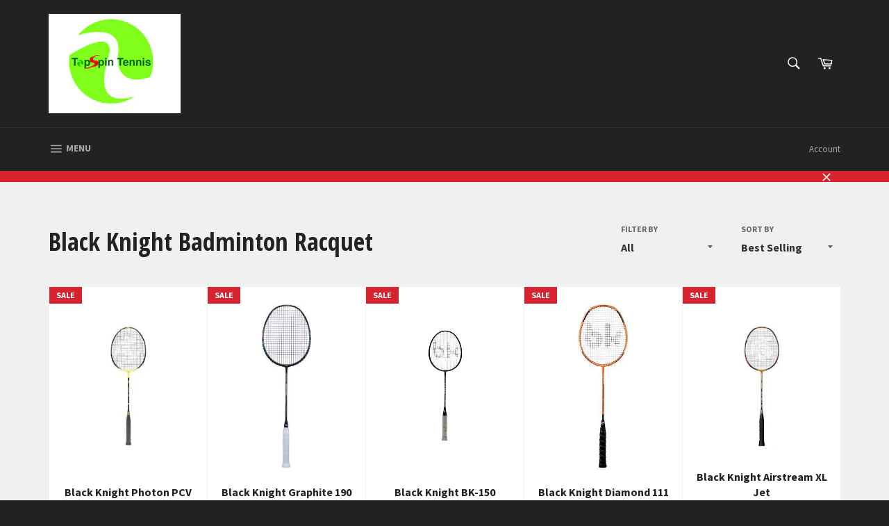

--- FILE ---
content_type: text/html; charset=utf-8
request_url: https://topspintennis.ca/collections/black-knight-badminton-racquet
body_size: 34219
content:
<!doctype html>
<!--[if IE 9]> <html class="ie9 no-js" lang="en"> <![endif]-->
<!--[if (gt IE 9)|!(IE)]><!--> <html class="no-js" lang="en"> <!--<![endif]-->
<head>

  <meta charset="utf-8">
  <meta http-equiv="X-UA-Compatible" content="IE=edge,chrome=1">
  <meta name="viewport" content="width=device-width,initial-scale=1">
  <meta name="theme-color" content="#222222">

  
    <link rel="shortcut icon" href="//topspintennis.ca/cdn/shop/files/20150416_155341_32x32.jpg?v=1613517774" type="image/png">
  

  <link rel="canonical" href="https://topspintennis.ca/collections/black-knight-badminton-racquet">
  <title>
  Black Knight Badminton Racquet &ndash; TopSpin Tennis Shop
  </title>

  

  <!-- /snippets/social-meta-tags.liquid -->




<meta property="og:site_name" content="TopSpin Tennis Shop">
<meta property="og:url" content="https://topspintennis.ca/collections/black-knight-badminton-racquet">
<meta property="og:title" content="Black Knight Badminton Racquet">
<meta property="og:type" content="product.group">
<meta property="og:description" content="Tennis Racquet, Pickleball, Badminton, Table Tennis, Racquet Sport and Equipment
Recreational Activities*Sporting Goods Stores*Stringing Service*Customization">

<meta property="og:image" content="http://topspintennis.ca/cdn/shop/collections/8630-na-1-XLarge_1500x_3e0260c2-2b8b-4902-a504-5681754588ac_1200x1200.jpg?v=1539463178">
<meta property="og:image:secure_url" content="https://topspintennis.ca/cdn/shop/collections/8630-na-1-XLarge_1500x_3e0260c2-2b8b-4902-a504-5681754588ac_1200x1200.jpg?v=1539463178">


  <meta name="twitter:site" content="@JenissaTran">

<meta name="twitter:card" content="summary_large_image">
<meta name="twitter:title" content="Black Knight Badminton Racquet">
<meta name="twitter:description" content="Tennis Racquet, Pickleball, Badminton, Table Tennis, Racquet Sport and Equipment
Recreational Activities*Sporting Goods Stores*Stringing Service*Customization">


  <script>
    document.documentElement.className = document.documentElement.className.replace('no-js', 'js');
  </script>

  <link href="//topspintennis.ca/cdn/shop/t/3/assets/theme.scss.css?v=147446553171626094061699045966" rel="stylesheet" type="text/css" media="all" />
  
  
  
  <link href="//fonts.googleapis.com/css?family=Source+Sans+Pro:400,700" rel="stylesheet" type="text/css" media="all" />


  
    
    
    <link href="//fonts.googleapis.com/css?family=Open+Sans+Condensed:400,700" rel="stylesheet" type="text/css" media="all" />
  



  <script>
    window.theme = window.theme || {};

    theme.strings = {
      stockAvailable: "1 available",
      addToCart: "Add to Cart",
      soldOut: "Sold Out",
      unavailable: "Unavailable",
      noStockAvailable: "The item could not be added to your cart because there are not enough in stock.",
      willNotShipUntil: "Will not ship until [date]",
      willBeInStockAfter: "Will be in stock after [date]",
      totalCartDiscount: "You're saving [savings]",
      addressError: "Error looking up that address",
      addressNoResults: "No results for that address",
      addressQueryLimit: "You have exceeded the Google API usage limit. Consider upgrading to a \u003ca href=\"https:\/\/developers.google.com\/maps\/premium\/usage-limits\"\u003ePremium Plan\u003c\/a\u003e.",
      authError: "There was a problem authenticating your Google Maps API Key."
    };
  </script>

  <!--[if (gt IE 9)|!(IE)]><!--><script src="//topspintennis.ca/cdn/shop/t/3/assets/lazysizes.min.js?v=56045284683979784691515227044" async="async"></script><!--<![endif]-->
  <!--[if lte IE 9]><script src="//topspintennis.ca/cdn/shop/t/3/assets/lazysizes.min.js?v=56045284683979784691515227044"></script><![endif]-->

  

  <!--[if (gt IE 9)|!(IE)]><!--><script src="//topspintennis.ca/cdn/shop/t/3/assets/vendor.js?v=39418018684300761971515227044" defer="defer"></script><!--<![endif]-->
  <!--[if lt IE 9]><script src="//topspintennis.ca/cdn/shop/t/3/assets/vendor.js?v=39418018684300761971515227044"></script><![endif]-->

  

  <!--[if (gt IE 9)|!(IE)]><!--><script src="//topspintennis.ca/cdn/shop/t/3/assets/theme.js?v=94586174475241838021515227068" defer="defer"></script><!--<![endif]-->
  <!--[if lte IE 9]><script src="//topspintennis.ca/cdn/shop/t/3/assets/theme.js?v=94586174475241838021515227068"></script><![endif]-->

  
  
  <script>window.performance && window.performance.mark && window.performance.mark('shopify.content_for_header.start');</script><meta name="google-site-verification" content="t2X1BnO3IxqssaxkViwFNwM7jTCiBnFeVmWKo50xASA">
<meta id="shopify-digital-wallet" name="shopify-digital-wallet" content="/26995810/digital_wallets/dialog">
<meta name="shopify-checkout-api-token" content="3bdf3b1d9e1a6183fde98bac5ebe54a0">
<meta id="in-context-paypal-metadata" data-shop-id="26995810" data-venmo-supported="false" data-environment="production" data-locale="en_US" data-paypal-v4="true" data-currency="CAD">
<link rel="alternate" type="application/atom+xml" title="Feed" href="/collections/black-knight-badminton-racquet.atom" />
<link rel="alternate" type="application/json+oembed" href="https://topspintennis.ca/collections/black-knight-badminton-racquet.oembed">
<script async="async" src="/checkouts/internal/preloads.js?locale=en-CA"></script>
<link rel="preconnect" href="https://shop.app" crossorigin="anonymous">
<script async="async" src="https://shop.app/checkouts/internal/preloads.js?locale=en-CA&shop_id=26995810" crossorigin="anonymous"></script>
<script id="apple-pay-shop-capabilities" type="application/json">{"shopId":26995810,"countryCode":"CA","currencyCode":"CAD","merchantCapabilities":["supports3DS"],"merchantId":"gid:\/\/shopify\/Shop\/26995810","merchantName":"TopSpin Tennis Shop","requiredBillingContactFields":["postalAddress","email","phone"],"requiredShippingContactFields":["postalAddress","email","phone"],"shippingType":"shipping","supportedNetworks":["visa","masterCard","amex","discover","interac","jcb"],"total":{"type":"pending","label":"TopSpin Tennis Shop","amount":"1.00"},"shopifyPaymentsEnabled":true,"supportsSubscriptions":true}</script>
<script id="shopify-features" type="application/json">{"accessToken":"3bdf3b1d9e1a6183fde98bac5ebe54a0","betas":["rich-media-storefront-analytics"],"domain":"topspintennis.ca","predictiveSearch":true,"shopId":26995810,"locale":"en"}</script>
<script>var Shopify = Shopify || {};
Shopify.shop = "topspin-tennis-store.myshopify.com";
Shopify.locale = "en";
Shopify.currency = {"active":"CAD","rate":"1.0"};
Shopify.country = "CA";
Shopify.theme = {"name":"Venture","id":6900121629,"schema_name":"Venture","schema_version":"3.0.0","theme_store_id":775,"role":"main"};
Shopify.theme.handle = "null";
Shopify.theme.style = {"id":null,"handle":null};
Shopify.cdnHost = "topspintennis.ca/cdn";
Shopify.routes = Shopify.routes || {};
Shopify.routes.root = "/";</script>
<script type="module">!function(o){(o.Shopify=o.Shopify||{}).modules=!0}(window);</script>
<script>!function(o){function n(){var o=[];function n(){o.push(Array.prototype.slice.apply(arguments))}return n.q=o,n}var t=o.Shopify=o.Shopify||{};t.loadFeatures=n(),t.autoloadFeatures=n()}(window);</script>
<script>
  window.ShopifyPay = window.ShopifyPay || {};
  window.ShopifyPay.apiHost = "shop.app\/pay";
  window.ShopifyPay.redirectState = null;
</script>
<script id="shop-js-analytics" type="application/json">{"pageType":"collection"}</script>
<script defer="defer" async type="module" src="//topspintennis.ca/cdn/shopifycloud/shop-js/modules/v2/client.init-shop-cart-sync_BdyHc3Nr.en.esm.js"></script>
<script defer="defer" async type="module" src="//topspintennis.ca/cdn/shopifycloud/shop-js/modules/v2/chunk.common_Daul8nwZ.esm.js"></script>
<script type="module">
  await import("//topspintennis.ca/cdn/shopifycloud/shop-js/modules/v2/client.init-shop-cart-sync_BdyHc3Nr.en.esm.js");
await import("//topspintennis.ca/cdn/shopifycloud/shop-js/modules/v2/chunk.common_Daul8nwZ.esm.js");

  window.Shopify.SignInWithShop?.initShopCartSync?.({"fedCMEnabled":true,"windoidEnabled":true});

</script>
<script>
  window.Shopify = window.Shopify || {};
  if (!window.Shopify.featureAssets) window.Shopify.featureAssets = {};
  window.Shopify.featureAssets['shop-js'] = {"shop-cart-sync":["modules/v2/client.shop-cart-sync_QYOiDySF.en.esm.js","modules/v2/chunk.common_Daul8nwZ.esm.js"],"init-fed-cm":["modules/v2/client.init-fed-cm_DchLp9rc.en.esm.js","modules/v2/chunk.common_Daul8nwZ.esm.js"],"shop-button":["modules/v2/client.shop-button_OV7bAJc5.en.esm.js","modules/v2/chunk.common_Daul8nwZ.esm.js"],"init-windoid":["modules/v2/client.init-windoid_DwxFKQ8e.en.esm.js","modules/v2/chunk.common_Daul8nwZ.esm.js"],"shop-cash-offers":["modules/v2/client.shop-cash-offers_DWtL6Bq3.en.esm.js","modules/v2/chunk.common_Daul8nwZ.esm.js","modules/v2/chunk.modal_CQq8HTM6.esm.js"],"shop-toast-manager":["modules/v2/client.shop-toast-manager_CX9r1SjA.en.esm.js","modules/v2/chunk.common_Daul8nwZ.esm.js"],"init-shop-email-lookup-coordinator":["modules/v2/client.init-shop-email-lookup-coordinator_UhKnw74l.en.esm.js","modules/v2/chunk.common_Daul8nwZ.esm.js"],"pay-button":["modules/v2/client.pay-button_DzxNnLDY.en.esm.js","modules/v2/chunk.common_Daul8nwZ.esm.js"],"avatar":["modules/v2/client.avatar_BTnouDA3.en.esm.js"],"init-shop-cart-sync":["modules/v2/client.init-shop-cart-sync_BdyHc3Nr.en.esm.js","modules/v2/chunk.common_Daul8nwZ.esm.js"],"shop-login-button":["modules/v2/client.shop-login-button_D8B466_1.en.esm.js","modules/v2/chunk.common_Daul8nwZ.esm.js","modules/v2/chunk.modal_CQq8HTM6.esm.js"],"init-customer-accounts-sign-up":["modules/v2/client.init-customer-accounts-sign-up_C8fpPm4i.en.esm.js","modules/v2/client.shop-login-button_D8B466_1.en.esm.js","modules/v2/chunk.common_Daul8nwZ.esm.js","modules/v2/chunk.modal_CQq8HTM6.esm.js"],"init-shop-for-new-customer-accounts":["modules/v2/client.init-shop-for-new-customer-accounts_CVTO0Ztu.en.esm.js","modules/v2/client.shop-login-button_D8B466_1.en.esm.js","modules/v2/chunk.common_Daul8nwZ.esm.js","modules/v2/chunk.modal_CQq8HTM6.esm.js"],"init-customer-accounts":["modules/v2/client.init-customer-accounts_dRgKMfrE.en.esm.js","modules/v2/client.shop-login-button_D8B466_1.en.esm.js","modules/v2/chunk.common_Daul8nwZ.esm.js","modules/v2/chunk.modal_CQq8HTM6.esm.js"],"shop-follow-button":["modules/v2/client.shop-follow-button_CkZpjEct.en.esm.js","modules/v2/chunk.common_Daul8nwZ.esm.js","modules/v2/chunk.modal_CQq8HTM6.esm.js"],"lead-capture":["modules/v2/client.lead-capture_BntHBhfp.en.esm.js","modules/v2/chunk.common_Daul8nwZ.esm.js","modules/v2/chunk.modal_CQq8HTM6.esm.js"],"checkout-modal":["modules/v2/client.checkout-modal_CfxcYbTm.en.esm.js","modules/v2/chunk.common_Daul8nwZ.esm.js","modules/v2/chunk.modal_CQq8HTM6.esm.js"],"shop-login":["modules/v2/client.shop-login_Da4GZ2H6.en.esm.js","modules/v2/chunk.common_Daul8nwZ.esm.js","modules/v2/chunk.modal_CQq8HTM6.esm.js"],"payment-terms":["modules/v2/client.payment-terms_MV4M3zvL.en.esm.js","modules/v2/chunk.common_Daul8nwZ.esm.js","modules/v2/chunk.modal_CQq8HTM6.esm.js"]};
</script>
<script>(function() {
  var isLoaded = false;
  function asyncLoad() {
    if (isLoaded) return;
    isLoaded = true;
    var urls = ["https:\/\/cdn-stamped-io.azureedge.net\/files\/shopify.v2.min.js?shop=topspin-tennis-store.myshopify.com","https:\/\/simple-in-store-pick-up.herokuapp.com\/js\/checkout_custom.js?shop=topspin-tennis-store.myshopify.com","https:\/\/cartconvert-scripts.esc-apps-cdn.com\/client.js?disableCart=0\u0026disableProduct=0\u0026disablePopup=0\u0026disablePopupCart=0\u0026shop=topspin-tennis-store.myshopify.com","https:\/\/cdn.hextom.com\/js\/quickannouncementbar.js?shop=topspin-tennis-store.myshopify.com","https:\/\/cdn.hextom.com\/js\/freeshippingbar.js?shop=topspin-tennis-store.myshopify.com"];
    for (var i = 0; i < urls.length; i++) {
      var s = document.createElement('script');
      s.type = 'text/javascript';
      s.async = true;
      s.src = urls[i];
      var x = document.getElementsByTagName('script')[0];
      x.parentNode.insertBefore(s, x);
    }
  };
  if(window.attachEvent) {
    window.attachEvent('onload', asyncLoad);
  } else {
    window.addEventListener('load', asyncLoad, false);
  }
})();</script>
<script id="__st">var __st={"a":26995810,"offset":-28800,"reqid":"55d89d8c-5c3a-404b-bea0-95bb0d518c72-1768971454","pageurl":"topspintennis.ca\/collections\/black-knight-badminton-racquet","u":"20cfc42fa1bb","p":"collection","rtyp":"collection","rid":79317631069};</script>
<script>window.ShopifyPaypalV4VisibilityTracking = true;</script>
<script id="captcha-bootstrap">!function(){'use strict';const t='contact',e='account',n='new_comment',o=[[t,t],['blogs',n],['comments',n],[t,'customer']],c=[[e,'customer_login'],[e,'guest_login'],[e,'recover_customer_password'],[e,'create_customer']],r=t=>t.map((([t,e])=>`form[action*='/${t}']:not([data-nocaptcha='true']) input[name='form_type'][value='${e}']`)).join(','),a=t=>()=>t?[...document.querySelectorAll(t)].map((t=>t.form)):[];function s(){const t=[...o],e=r(t);return a(e)}const i='password',u='form_key',d=['recaptcha-v3-token','g-recaptcha-response','h-captcha-response',i],f=()=>{try{return window.sessionStorage}catch{return}},m='__shopify_v',_=t=>t.elements[u];function p(t,e,n=!1){try{const o=window.sessionStorage,c=JSON.parse(o.getItem(e)),{data:r}=function(t){const{data:e,action:n}=t;return t[m]||n?{data:e,action:n}:{data:t,action:n}}(c);for(const[e,n]of Object.entries(r))t.elements[e]&&(t.elements[e].value=n);n&&o.removeItem(e)}catch(o){console.error('form repopulation failed',{error:o})}}const l='form_type',E='cptcha';function T(t){t.dataset[E]=!0}const w=window,h=w.document,L='Shopify',v='ce_forms',y='captcha';let A=!1;((t,e)=>{const n=(g='f06e6c50-85a8-45c8-87d0-21a2b65856fe',I='https://cdn.shopify.com/shopifycloud/storefront-forms-hcaptcha/ce_storefront_forms_captcha_hcaptcha.v1.5.2.iife.js',D={infoText:'Protected by hCaptcha',privacyText:'Privacy',termsText:'Terms'},(t,e,n)=>{const o=w[L][v],c=o.bindForm;if(c)return c(t,g,e,D).then(n);var r;o.q.push([[t,g,e,D],n]),r=I,A||(h.body.append(Object.assign(h.createElement('script'),{id:'captcha-provider',async:!0,src:r})),A=!0)});var g,I,D;w[L]=w[L]||{},w[L][v]=w[L][v]||{},w[L][v].q=[],w[L][y]=w[L][y]||{},w[L][y].protect=function(t,e){n(t,void 0,e),T(t)},Object.freeze(w[L][y]),function(t,e,n,w,h,L){const[v,y,A,g]=function(t,e,n){const i=e?o:[],u=t?c:[],d=[...i,...u],f=r(d),m=r(i),_=r(d.filter((([t,e])=>n.includes(e))));return[a(f),a(m),a(_),s()]}(w,h,L),I=t=>{const e=t.target;return e instanceof HTMLFormElement?e:e&&e.form},D=t=>v().includes(t);t.addEventListener('submit',(t=>{const e=I(t);if(!e)return;const n=D(e)&&!e.dataset.hcaptchaBound&&!e.dataset.recaptchaBound,o=_(e),c=g().includes(e)&&(!o||!o.value);(n||c)&&t.preventDefault(),c&&!n&&(function(t){try{if(!f())return;!function(t){const e=f();if(!e)return;const n=_(t);if(!n)return;const o=n.value;o&&e.removeItem(o)}(t);const e=Array.from(Array(32),(()=>Math.random().toString(36)[2])).join('');!function(t,e){_(t)||t.append(Object.assign(document.createElement('input'),{type:'hidden',name:u})),t.elements[u].value=e}(t,e),function(t,e){const n=f();if(!n)return;const o=[...t.querySelectorAll(`input[type='${i}']`)].map((({name:t})=>t)),c=[...d,...o],r={};for(const[a,s]of new FormData(t).entries())c.includes(a)||(r[a]=s);n.setItem(e,JSON.stringify({[m]:1,action:t.action,data:r}))}(t,e)}catch(e){console.error('failed to persist form',e)}}(e),e.submit())}));const S=(t,e)=>{t&&!t.dataset[E]&&(n(t,e.some((e=>e===t))),T(t))};for(const o of['focusin','change'])t.addEventListener(o,(t=>{const e=I(t);D(e)&&S(e,y())}));const B=e.get('form_key'),M=e.get(l),P=B&&M;t.addEventListener('DOMContentLoaded',(()=>{const t=y();if(P)for(const e of t)e.elements[l].value===M&&p(e,B);[...new Set([...A(),...v().filter((t=>'true'===t.dataset.shopifyCaptcha))])].forEach((e=>S(e,t)))}))}(h,new URLSearchParams(w.location.search),n,t,e,['guest_login'])})(!0,!0)}();</script>
<script integrity="sha256-4kQ18oKyAcykRKYeNunJcIwy7WH5gtpwJnB7kiuLZ1E=" data-source-attribution="shopify.loadfeatures" defer="defer" src="//topspintennis.ca/cdn/shopifycloud/storefront/assets/storefront/load_feature-a0a9edcb.js" crossorigin="anonymous"></script>
<script crossorigin="anonymous" defer="defer" src="//topspintennis.ca/cdn/shopifycloud/storefront/assets/shopify_pay/storefront-65b4c6d7.js?v=20250812"></script>
<script data-source-attribution="shopify.dynamic_checkout.dynamic.init">var Shopify=Shopify||{};Shopify.PaymentButton=Shopify.PaymentButton||{isStorefrontPortableWallets:!0,init:function(){window.Shopify.PaymentButton.init=function(){};var t=document.createElement("script");t.src="https://topspintennis.ca/cdn/shopifycloud/portable-wallets/latest/portable-wallets.en.js",t.type="module",document.head.appendChild(t)}};
</script>
<script data-source-attribution="shopify.dynamic_checkout.buyer_consent">
  function portableWalletsHideBuyerConsent(e){var t=document.getElementById("shopify-buyer-consent"),n=document.getElementById("shopify-subscription-policy-button");t&&n&&(t.classList.add("hidden"),t.setAttribute("aria-hidden","true"),n.removeEventListener("click",e))}function portableWalletsShowBuyerConsent(e){var t=document.getElementById("shopify-buyer-consent"),n=document.getElementById("shopify-subscription-policy-button");t&&n&&(t.classList.remove("hidden"),t.removeAttribute("aria-hidden"),n.addEventListener("click",e))}window.Shopify?.PaymentButton&&(window.Shopify.PaymentButton.hideBuyerConsent=portableWalletsHideBuyerConsent,window.Shopify.PaymentButton.showBuyerConsent=portableWalletsShowBuyerConsent);
</script>
<script data-source-attribution="shopify.dynamic_checkout.cart.bootstrap">document.addEventListener("DOMContentLoaded",(function(){function t(){return document.querySelector("shopify-accelerated-checkout-cart, shopify-accelerated-checkout")}if(t())Shopify.PaymentButton.init();else{new MutationObserver((function(e,n){t()&&(Shopify.PaymentButton.init(),n.disconnect())})).observe(document.body,{childList:!0,subtree:!0})}}));
</script>
<link id="shopify-accelerated-checkout-styles" rel="stylesheet" media="screen" href="https://topspintennis.ca/cdn/shopifycloud/portable-wallets/latest/accelerated-checkout-backwards-compat.css" crossorigin="anonymous">
<style id="shopify-accelerated-checkout-cart">
        #shopify-buyer-consent {
  margin-top: 1em;
  display: inline-block;
  width: 100%;
}

#shopify-buyer-consent.hidden {
  display: none;
}

#shopify-subscription-policy-button {
  background: none;
  border: none;
  padding: 0;
  text-decoration: underline;
  font-size: inherit;
  cursor: pointer;
}

#shopify-subscription-policy-button::before {
  box-shadow: none;
}

      </style>

<script>window.performance && window.performance.mark && window.performance.mark('shopify.content_for_header.end');</script>

<script>window.BOLD = window.BOLD || {};
    window.BOLD.common = window.BOLD.common || {};
    window.BOLD.common.Shopify = window.BOLD.common.Shopify || {};
    window.BOLD.common.Shopify.shop = {
      domain: 'topspintennis.ca',
      permanent_domain: 'topspin-tennis-store.myshopify.com',
      url: 'https://topspintennis.ca',
      secure_url: 'https://topspintennis.ca',
      money_format: "${{amount}}",
      currency: "CAD"
    };
    window.BOLD.common.Shopify.customer = {
      id: null,
      tags: null,
    };
    window.BOLD.common.Shopify.cart = {"note":null,"attributes":{},"original_total_price":0,"total_price":0,"total_discount":0,"total_weight":0.0,"item_count":0,"items":[],"requires_shipping":false,"currency":"CAD","items_subtotal_price":0,"cart_level_discount_applications":[],"checkout_charge_amount":0};
    window.BOLD.common.template = 'collection';window.BOLD.common.Shopify.formatMoney = function(money, format) {
        function n(t, e) {
            return "undefined" == typeof t ? e : t
        }
        function r(t, e, r, i) {
            if (e = n(e, 2),
                r = n(r, ","),
                i = n(i, "."),
            isNaN(t) || null == t)
                return 0;
            t = (t / 100).toFixed(e);
            var o = t.split(".")
                , a = o[0].replace(/(\d)(?=(\d\d\d)+(?!\d))/g, "$1" + r)
                , s = o[1] ? i + o[1] : "";
            return a + s
        }
        "string" == typeof money && (money = money.replace(".", ""));
        var i = ""
            , o = /\{\{\s*(\w+)\s*\}\}/
            , a = format || window.BOLD.common.Shopify.shop.money_format || window.Shopify.money_format || "$ {{ amount }}";
        switch (a.match(o)[1]) {
            case "amount":
                i = r(money, 2, ",", ".");
                break;
            case "amount_no_decimals":
                i = r(money, 0, ",", ".");
                break;
            case "amount_with_comma_separator":
                i = r(money, 2, ".", ",");
                break;
            case "amount_no_decimals_with_comma_separator":
                i = r(money, 0, ".", ",");
                break;
            case "amount_with_space_separator":
                i = r(money, 2, " ", ",");
                break;
            case "amount_no_decimals_with_space_separator":
                i = r(money, 0, " ", ",");
                break;
            case "amount_with_apostrophe_separator":
                i = r(money, 2, "'", ".");
                break;
        }
        return a.replace(o, i);
    };
    window.BOLD.common.Shopify.saveProduct = function (handle, product) {
      if (typeof handle === 'string' && typeof window.BOLD.common.Shopify.products[handle] === 'undefined') {
        if (typeof product === 'number') {
          window.BOLD.common.Shopify.handles[product] = handle;
          product = { id: product };
        }
        window.BOLD.common.Shopify.products[handle] = product;
      }
    };
    window.BOLD.common.Shopify.saveVariant = function (variant_id, variant) {
      if (typeof variant_id === 'number' && typeof window.BOLD.common.Shopify.variants[variant_id] === 'undefined') {
        window.BOLD.common.Shopify.variants[variant_id] = variant;
      }
    };window.BOLD.common.Shopify.products = window.BOLD.common.Shopify.products || {};
    window.BOLD.common.Shopify.variants = window.BOLD.common.Shopify.variants || {};
    window.BOLD.common.Shopify.handles = window.BOLD.common.Shopify.handles || {};window.BOLD.common.Shopify.saveProduct(null, null);window.BOLD.apps_installed = {"Product Options":2} || {};window.BOLD.common.Shopify.saveProduct("black-knight-photon-pcv-badminton-racquet", 7972095426782);window.BOLD.common.Shopify.saveVariant(44049162928350, { product_id: 7972095426782, product_handle: "black-knight-photon-pcv-badminton-racquet", price: 10799, group_id: '', csp_metafield: {}});window.BOLD.common.Shopify.saveProduct("black-knight-graphite-190", 7972169482462);window.BOLD.common.Shopify.saveVariant(44049558470878, { product_id: 7972169482462, product_handle: "black-knight-graphite-190", price: 2699, group_id: '', csp_metafield: {}});window.BOLD.common.Shopify.saveProduct("black-knight-bk-150", 7972155556062);window.BOLD.common.Shopify.saveVariant(44049513873630, { product_id: 7972155556062, product_handle: "black-knight-bk-150", price: 1999, group_id: '', csp_metafield: {}});window.BOLD.common.Shopify.saveProduct("black-knight-diamond-111-badminton-racquet", 7972137337054);window.BOLD.common.Shopify.saveVariant(44049425334494, { product_id: 7972137337054, product_handle: "black-knight-diamond-111-badminton-racquet", price: 3999, group_id: '', csp_metafield: {}});window.BOLD.common.Shopify.saveProduct("black-knight-airstream-xl-jet", 1490635489373);window.BOLD.common.Shopify.saveVariant(13582690517085, { product_id: 1490635489373, product_handle: "black-knight-airstream-xl-jet", price: 6499, group_id: '', csp_metafield: {}});window.BOLD.common.Shopify.saveProduct("black-knight-airstream-lt", 1490631950429);window.BOLD.common.Shopify.saveVariant(13582680916061, { product_id: 1490631950429, product_handle: "black-knight-airstream-lt", price: 8399, group_id: '', csp_metafield: {}});window.BOLD.common.Shopify.metafields = window.BOLD.common.Shopify.metafields || {};window.BOLD.common.Shopify.metafields["bold_rp"] = {};window.BOLD.common.Shopify.metafields["bold_csp_defaults"] = {};window.BOLD.common.cacheParams = window.BOLD.common.cacheParams || {};
    window.BOLD.common.cacheParams.options = 1667951468;
</script>

<script>
    window.BOLD.common.cacheParams.options = 1768599994;
</script>
<link href="//topspintennis.ca/cdn/shop/t/3/assets/bold-options.css?v=116029052329468807991529438698" rel="stylesheet" type="text/css" media="all" />
<script defer src="https://options.shopapps.site/js/options.js"></script><!-- BEGIN app block: shopify://apps/buddha-mega-menu-navigation/blocks/megamenu/dbb4ce56-bf86-4830-9b3d-16efbef51c6f -->
<script>
        var productImageAndPrice = [],
            collectionImages = [],
            articleImages = [],
            mmLivIcons = false,
            mmFlipClock = false,
            mmFixesUseJquery = false,
            mmNumMMI = 5,
            mmSchemaTranslation = {},
            mmMenuStrings =  {"menuStrings":{"default":{"Tennis":"Tennis","Tennis Racquet":"Tennis Racquet","Babolat":"Babolat","Head":"Head","Wilson":"Wilson","Yonex":"Yonex","Dunlop":"Dunlop","Prince":"Prince","Junior Racquet":"Junior Racquet","Yonex ":"Yonex ","Prince ":"Prince ","Shoes":"Shoes","Men Shoes":"Men Shoes","Women Shoes":"Women Shoes","Junior Shoes":"Junior Shoes","Bags":"Bags","Grips & Accessories":"Grips & Accessories","Replacement Grips":"Replacement Grips","Overgrips":"Overgrips","Vibration Dampener":"Vibration Dampener","Head & Lead Tape":"Head & Lead Tape","Tennis Accessories":"Tennis Accessories","Balls":"Balls","Tennis String":"Tennis String","Badminton":"Badminton","Badminton Racquet":"Badminton Racquet","Yonex Racquets":"Yonex Racquets","Victor Racquets":"Victor Racquets","Black Knight Racquets":"Black Knight Racquets","Wilson Racquets":"Wilson Racquets","Babolat Racquets":"Babolat Racquets","Dunlop Racquets":"Dunlop Racquets","Shuttlecocks":"Shuttlecocks","Indoor Shoes":"Indoor Shoes","Badminton Bags":"Badminton Bags","Badminton String":"Badminton String","Badminton Accessories":"Badminton Accessories","Racquet Sports":"Racquet Sports","Pickleball":"Pickleball","Pickleball Paddles":"Pickleball Paddles","Pickleball Shoes":"Pickleball Shoes","Pickleball Accessories":"Pickleball Accessories","Table Tennis":"Table Tennis","Table Tennis Racket":"Table Tennis Racket","Table Tennis Balls":"Table Tennis Balls","Table Tennis Nets":"Table Tennis Nets","Table Tennis Accessories":"Table Tennis Accessories","Squash ":"Squash ","Accessories":"Accessories","Brace & Supports":"Brace & Supports","Head & Wristbands":"Head & Wristbands","Cap & Visors":"Cap & Visors","Socks":"Socks","Eyewear":"Eyewear","Tennis Grommets":"Tennis Grommets","Ball Hoppers":"Ball Hoppers","Court Equipment":"Court Equipment","Other Accessories":"Other Accessories","Sale":"Sale","Sale & Clearance ":"Sale & Clearance "}},"additional":{"default":{}}} ,
            mmShopLocale = "en",
            mmShopLocaleCollectionsRoute = "/collections",
            mmSchemaDesignJSON = [{"action":"menu-select","value":"main-menu"},{"action":"design","setting":"font_size","value":"13px"},{"action":"design","setting":"vertical_font_size","value":"13px"},{"action":"design","setting":"vertical_link_hover_color","value":"#0da19a"},{"action":"design","setting":"vertical_text_color","value":"#ffffff"},{"action":"design","setting":"text_color","value":"#222222"},{"action":"design","setting":"background_color","value":"#ffffff"},{"action":"design","setting":"background_hover_color","value":"#f9f9f9"},{"action":"design","setting":"link_hover_color","value":"#0da19a"},{"action":"design","setting":"font_family","value":"Default"}],
            mmDomChangeSkipUl = "",
            buddhaMegaMenuShop = "topspin-tennis-store.myshopify.com",
            mmWireframeCompression = "0",
            mmExtensionAssetUrl = "https://cdn.shopify.com/extensions/019abe06-4a3f-7763-88da-170e1b54169b/mega-menu-151/assets/";var bestSellersHTML = '';var newestProductsHTML = '';/* get link lists api */
        var linkLists={"main-menu" : {"title":"Main-menu", "items":["/","/","/","/","/collections/all","/",]},"footer" : {"title":"Our Store", "items":["/search","/pages/about-us","/pages/contact-us","/pages/hours","/pages/racquet-stringing","/pages/program-customization","/pages/shipping-policy","/pages/privacy-policy","/pages/terms-conditions",]},"customer-account-main-menu" : {"title":"Customer account main menu", "items":["/","https://shopify.com/26995810/account/orders?locale=en&amp;region_country=CA",]},};/*ENDPARSE*/

        

        /* set product prices *//* get the collection images *//* get the article images *//* customer fixes */
        var mmThemeFixesAfter = function(){ if (tempMenuObject.u.querySelector(".site-nav--active.buddha-menu-item") == null) { mmForEach(tempMenuObject.u, ".buddha-menu-item", function(el){ el.classList.add("site-nav--active"); }); } mmAddStyle(" .horizontal-mega-menu { white-space: normal; } ", "themeScript"); }; 
        

        var mmWireframe = {"html" : "<li role=\"none\" class=\"buddha-menu-item\" itemId=\"1DpiN\"  ><a data-href=\"/\" href=\"/\" aria-label=\"Tennis\" data-no-instant=\"\" onclick=\"mmGoToPage(this, event); return false;\" role=\"menuitem\"  ><i class=\"mm-icon static fa fa-angle-right\" aria-hidden=\"true\"></i><span class=\"mm-title\">Tennis</span><i class=\"mm-arrow mm-angle-down\" aria-hidden=\"true\"></i><span class=\"toggle-menu-btn\" style=\"display:none;\" title=\"Toggle menu\" onclick=\"return toggleSubmenu(this)\"><span class=\"mm-arrow-icon\"><span class=\"bar-one\"></span><span class=\"bar-two\"></span></span></span></a><ul class=\"mm-submenu tree  small \" role=\"menu\"><li href=\"#\" rel=\"nofollow\" aria-label=\"Tennis Racquet\" data-no-instant=\"\" onclick=\"mmGoToPage(this, event); return false;\" role=\"menuitem\"  ><a href=\"#\" rel=\"nofollow\" aria-label=\"Tennis Racquet\" data-no-instant=\"\" onclick=\"mmGoToPage(this, event); return false;\" role=\"menuitem\"  ><span class=\"mm-title\">Tennis Racquet</span><i class=\"mm-arrow mm-angle-down\" aria-hidden=\"true\"></i><span class=\"toggle-menu-btn\" style=\"display:none;\" title=\"Toggle menu\" onclick=\"return toggleSubmenu(this)\"><span class=\"mm-arrow-icon\"><span class=\"bar-one\"></span><span class=\"bar-two\"></span></span></span></a><ul class=\"mm-submenu tree  small mm-last-level\" role=\"menu\"><li data-href=\"/collections/babolat-tennis-racquet\" href=\"/collections/babolat-tennis-racquet\" aria-label=\"Babolat\" data-no-instant=\"\" onclick=\"mmGoToPage(this, event); return false;\" role=\"menuitem\"  ><a data-href=\"/collections/babolat-tennis-racquet\" href=\"/collections/babolat-tennis-racquet\" aria-label=\"Babolat\" data-no-instant=\"\" onclick=\"mmGoToPage(this, event); return false;\" role=\"menuitem\"  ><span class=\"mm-title\">Babolat</span></a></li><li data-href=\"/collections/head-tennis-racquet\" href=\"/collections/head-tennis-racquet\" aria-label=\"Head\" data-no-instant=\"\" onclick=\"mmGoToPage(this, event); return false;\" role=\"menuitem\"  ><a data-href=\"/collections/head-tennis-racquet\" href=\"/collections/head-tennis-racquet\" aria-label=\"Head\" data-no-instant=\"\" onclick=\"mmGoToPage(this, event); return false;\" role=\"menuitem\"  ><span class=\"mm-title\">Head</span></a></li><li data-href=\"/collections/wilson-tennis-racquets\" href=\"/collections/wilson-tennis-racquets\" aria-label=\"Wilson\" data-no-instant=\"\" onclick=\"mmGoToPage(this, event); return false;\" role=\"menuitem\"  ><a data-href=\"/collections/wilson-tennis-racquets\" href=\"/collections/wilson-tennis-racquets\" aria-label=\"Wilson\" data-no-instant=\"\" onclick=\"mmGoToPage(this, event); return false;\" role=\"menuitem\"  ><span class=\"mm-title\">Wilson</span></a></li><li data-href=\"/collections/yonex-tennis-racquet\" href=\"/collections/yonex-tennis-racquet\" aria-label=\"Yonex\" data-no-instant=\"\" onclick=\"mmGoToPage(this, event); return false;\" role=\"menuitem\"  ><a data-href=\"/collections/yonex-tennis-racquet\" href=\"/collections/yonex-tennis-racquet\" aria-label=\"Yonex\" data-no-instant=\"\" onclick=\"mmGoToPage(this, event); return false;\" role=\"menuitem\"  ><span class=\"mm-title\">Yonex</span></a></li><li data-href=\"/collections/dunlop-tennis-racquet\" href=\"/collections/dunlop-tennis-racquet\" aria-label=\"Dunlop\" data-no-instant=\"\" onclick=\"mmGoToPage(this, event); return false;\" role=\"menuitem\"  ><a data-href=\"/collections/dunlop-tennis-racquet\" href=\"/collections/dunlop-tennis-racquet\" aria-label=\"Dunlop\" data-no-instant=\"\" onclick=\"mmGoToPage(this, event); return false;\" role=\"menuitem\"  ><span class=\"mm-title\">Dunlop</span></a></li><li data-href=\"/collections/prince-tennis-racquet\" href=\"/collections/prince-tennis-racquet\" aria-label=\"Prince\" data-no-instant=\"\" onclick=\"mmGoToPage(this, event); return false;\" role=\"menuitem\"  ><a data-href=\"/collections/prince-tennis-racquet\" href=\"/collections/prince-tennis-racquet\" aria-label=\"Prince\" data-no-instant=\"\" onclick=\"mmGoToPage(this, event); return false;\" role=\"menuitem\"  ><span class=\"mm-title\">Prince</span></a></li></ul></li><li data-href=\"/collections/junior-racquets-1\" href=\"/collections/junior-racquets-1\" aria-label=\"Junior Racquet\" data-no-instant=\"\" onclick=\"mmGoToPage(this, event); return false;\" role=\"menuitem\"  ><a data-href=\"/collections/junior-racquets-1\" href=\"/collections/junior-racquets-1\" aria-label=\"Junior Racquet\" data-no-instant=\"\" onclick=\"mmGoToPage(this, event); return false;\" role=\"menuitem\"  ><span class=\"mm-title\">Junior Racquet</span><i class=\"mm-arrow mm-angle-down\" aria-hidden=\"true\"></i><span class=\"toggle-menu-btn\" style=\"display:none;\" title=\"Toggle menu\" onclick=\"return toggleSubmenu(this)\"><span class=\"mm-arrow-icon\"><span class=\"bar-one\"></span><span class=\"bar-two\"></span></span></span></a><ul class=\"mm-submenu tree  small mm-last-level\" role=\"menu\"><li data-href=\"/collections/babolat-junior-tennis-racquet\" href=\"/collections/babolat-junior-tennis-racquet\" aria-label=\"Babolat\" data-no-instant=\"\" onclick=\"mmGoToPage(this, event); return false;\" role=\"menuitem\"  ><a data-href=\"/collections/babolat-junior-tennis-racquet\" href=\"/collections/babolat-junior-tennis-racquet\" aria-label=\"Babolat\" data-no-instant=\"\" onclick=\"mmGoToPage(this, event); return false;\" role=\"menuitem\"  ><span class=\"mm-title\">Babolat</span></a></li><li data-href=\"/collections/head-junior-tennis-racquet\" href=\"/collections/head-junior-tennis-racquet\" aria-label=\"Head\" data-no-instant=\"\" onclick=\"mmGoToPage(this, event); return false;\" role=\"menuitem\"  ><a data-href=\"/collections/head-junior-tennis-racquet\" href=\"/collections/head-junior-tennis-racquet\" aria-label=\"Head\" data-no-instant=\"\" onclick=\"mmGoToPage(this, event); return false;\" role=\"menuitem\"  ><span class=\"mm-title\">Head</span></a></li><li data-href=\"/collections/wilson-junior-tennis-racquet\" href=\"/collections/wilson-junior-tennis-racquet\" aria-label=\"Wilson\" data-no-instant=\"\" onclick=\"mmGoToPage(this, event); return false;\" role=\"menuitem\"  ><a data-href=\"/collections/wilson-junior-tennis-racquet\" href=\"/collections/wilson-junior-tennis-racquet\" aria-label=\"Wilson\" data-no-instant=\"\" onclick=\"mmGoToPage(this, event); return false;\" role=\"menuitem\"  ><span class=\"mm-title\">Wilson</span></a></li><li data-href=\"/collections/yonex-junior-tennis-racquet\" href=\"/collections/yonex-junior-tennis-racquet\" aria-label=\"Yonex \" data-no-instant=\"\" onclick=\"mmGoToPage(this, event); return false;\" role=\"menuitem\"  ><a data-href=\"/collections/yonex-junior-tennis-racquet\" href=\"/collections/yonex-junior-tennis-racquet\" aria-label=\"Yonex \" data-no-instant=\"\" onclick=\"mmGoToPage(this, event); return false;\" role=\"menuitem\"  ><span class=\"mm-title\">Yonex</span></a></li><li data-href=\"/collections/prince-junior-tennis-racquet\" href=\"/collections/prince-junior-tennis-racquet\" aria-label=\"Prince \" data-no-instant=\"\" onclick=\"mmGoToPage(this, event); return false;\" role=\"menuitem\"  ><a data-href=\"/collections/prince-junior-tennis-racquet\" href=\"/collections/prince-junior-tennis-racquet\" aria-label=\"Prince \" data-no-instant=\"\" onclick=\"mmGoToPage(this, event); return false;\" role=\"menuitem\"  ><span class=\"mm-title\">Prince</span></a></li><li data-href=\"/collections/dunlop-junior-tennis-racquet\" href=\"/collections/dunlop-junior-tennis-racquet\" aria-label=\"Dunlop\" data-no-instant=\"\" onclick=\"mmGoToPage(this, event); return false;\" role=\"menuitem\"  ><a data-href=\"/collections/dunlop-junior-tennis-racquet\" href=\"/collections/dunlop-junior-tennis-racquet\" aria-label=\"Dunlop\" data-no-instant=\"\" onclick=\"mmGoToPage(this, event); return false;\" role=\"menuitem\"  ><span class=\"mm-title\">Dunlop</span></a></li></ul></li><li data-href=\"/collections/men-shoes\" href=\"/collections/men-shoes\" aria-label=\"Shoes\" data-no-instant=\"\" onclick=\"mmGoToPage(this, event); return false;\" role=\"menuitem\"  ><a data-href=\"/collections/men-shoes\" href=\"/collections/men-shoes\" aria-label=\"Shoes\" data-no-instant=\"\" onclick=\"mmGoToPage(this, event); return false;\" role=\"menuitem\"  ><span class=\"mm-title\">Shoes</span><i class=\"mm-arrow mm-angle-down\" aria-hidden=\"true\"></i><span class=\"toggle-menu-btn\" style=\"display:none;\" title=\"Toggle menu\" onclick=\"return toggleSubmenu(this)\"><span class=\"mm-arrow-icon\"><span class=\"bar-one\"></span><span class=\"bar-two\"></span></span></span></a><ul class=\"mm-submenu tree  small mm-last-level\" role=\"menu\"><li data-href=\"/collections/men-shoes\" href=\"/collections/men-shoes\" aria-label=\"Men Shoes\" data-no-instant=\"\" onclick=\"mmGoToPage(this, event); return false;\" role=\"menuitem\"  ><a data-href=\"/collections/men-shoes\" href=\"/collections/men-shoes\" aria-label=\"Men Shoes\" data-no-instant=\"\" onclick=\"mmGoToPage(this, event); return false;\" role=\"menuitem\"  ><span class=\"mm-title\">Men Shoes</span></a></li><li data-href=\"/collections/women-shoes\" href=\"/collections/women-shoes\" aria-label=\"Women Shoes\" data-no-instant=\"\" onclick=\"mmGoToPage(this, event); return false;\" role=\"menuitem\"  ><a data-href=\"/collections/women-shoes\" href=\"/collections/women-shoes\" aria-label=\"Women Shoes\" data-no-instant=\"\" onclick=\"mmGoToPage(this, event); return false;\" role=\"menuitem\"  ><span class=\"mm-title\">Women Shoes</span></a></li><li data-href=\"/collections/junior-shoes-1\" href=\"/collections/junior-shoes-1\" aria-label=\"Junior Shoes\" data-no-instant=\"\" onclick=\"mmGoToPage(this, event); return false;\" role=\"menuitem\"  ><a data-href=\"/collections/junior-shoes-1\" href=\"/collections/junior-shoes-1\" aria-label=\"Junior Shoes\" data-no-instant=\"\" onclick=\"mmGoToPage(this, event); return false;\" role=\"menuitem\"  ><span class=\"mm-title\">Junior Shoes</span></a></li></ul></li><li data-href=\"/collections/bags-1\" href=\"/collections/bags-1\" aria-label=\"Bags\" data-no-instant=\"\" onclick=\"mmGoToPage(this, event); return false;\" role=\"menuitem\"  ><a data-href=\"/collections/bags-1\" href=\"/collections/bags-1\" aria-label=\"Bags\" data-no-instant=\"\" onclick=\"mmGoToPage(this, event); return false;\" role=\"menuitem\"  ><span class=\"mm-title\">Bags</span></a></li><li data-href=\"/\" href=\"/\" aria-label=\"Grips & Accessories\" data-no-instant=\"\" onclick=\"mmGoToPage(this, event); return false;\" role=\"menuitem\"  ><a data-href=\"/\" href=\"/\" aria-label=\"Grips & Accessories\" data-no-instant=\"\" onclick=\"mmGoToPage(this, event); return false;\" role=\"menuitem\"  ><span class=\"mm-title\">Grips & Accessories</span><i class=\"mm-arrow mm-angle-down\" aria-hidden=\"true\"></i><span class=\"toggle-menu-btn\" style=\"display:none;\" title=\"Toggle menu\" onclick=\"return toggleSubmenu(this)\"><span class=\"mm-arrow-icon\"><span class=\"bar-one\"></span><span class=\"bar-two\"></span></span></span></a><ul class=\"mm-submenu tree  small mm-last-level\" role=\"menu\"><li data-href=\"/collections/grip\" href=\"/collections/grip\" aria-label=\"Replacement Grips\" data-no-instant=\"\" onclick=\"mmGoToPage(this, event); return false;\" role=\"menuitem\"  ><a data-href=\"/collections/grip\" href=\"/collections/grip\" aria-label=\"Replacement Grips\" data-no-instant=\"\" onclick=\"mmGoToPage(this, event); return false;\" role=\"menuitem\"  ><span class=\"mm-title\">Replacement Grips</span></a></li><li data-href=\"/collections/overgrip\" href=\"/collections/overgrip\" aria-label=\"Overgrips\" data-no-instant=\"\" onclick=\"mmGoToPage(this, event); return false;\" role=\"menuitem\"  ><a data-href=\"/collections/overgrip\" href=\"/collections/overgrip\" aria-label=\"Overgrips\" data-no-instant=\"\" onclick=\"mmGoToPage(this, event); return false;\" role=\"menuitem\"  ><span class=\"mm-title\">Overgrips</span></a></li><li data-href=\"/collections/vibration-dampener\" href=\"/collections/vibration-dampener\" aria-label=\"Vibration Dampener\" data-no-instant=\"\" onclick=\"mmGoToPage(this, event); return false;\" role=\"menuitem\"  ><a data-href=\"/collections/vibration-dampener\" href=\"/collections/vibration-dampener\" aria-label=\"Vibration Dampener\" data-no-instant=\"\" onclick=\"mmGoToPage(this, event); return false;\" role=\"menuitem\"  ><span class=\"mm-title\">Vibration Dampener</span></a></li><li data-href=\"/collections/head-lead-tape\" href=\"/collections/head-lead-tape\" aria-label=\"Head & Lead Tape\" data-no-instant=\"\" onclick=\"mmGoToPage(this, event); return false;\" role=\"menuitem\"  ><a data-href=\"/collections/head-lead-tape\" href=\"/collections/head-lead-tape\" aria-label=\"Head & Lead Tape\" data-no-instant=\"\" onclick=\"mmGoToPage(this, event); return false;\" role=\"menuitem\"  ><span class=\"mm-title\">Head & Lead Tape</span></a></li><li data-href=\"/collections/tennis-accessories\" href=\"/collections/tennis-accessories\" aria-label=\"Tennis Accessories\" data-no-instant=\"\" onclick=\"mmGoToPage(this, event); return false;\" role=\"menuitem\"  ><a data-href=\"/collections/tennis-accessories\" href=\"/collections/tennis-accessories\" aria-label=\"Tennis Accessories\" data-no-instant=\"\" onclick=\"mmGoToPage(this, event); return false;\" role=\"menuitem\"  ><span class=\"mm-title\">Tennis Accessories</span></a></li></ul></li><li data-href=\"/collections/tennis-ball\" href=\"/collections/tennis-ball\" aria-label=\"Balls\" data-no-instant=\"\" onclick=\"mmGoToPage(this, event); return false;\" role=\"menuitem\"  ><a data-href=\"/collections/tennis-ball\" href=\"/collections/tennis-ball\" aria-label=\"Balls\" data-no-instant=\"\" onclick=\"mmGoToPage(this, event); return false;\" role=\"menuitem\"  ><span class=\"mm-title\">Balls</span></a></li><li data-href=\"/collections/tennis-strings\" href=\"/collections/tennis-strings\" aria-label=\"Tennis String\" data-no-instant=\"\" onclick=\"mmGoToPage(this, event); return false;\" role=\"menuitem\"  ><a data-href=\"/collections/tennis-strings\" href=\"/collections/tennis-strings\" aria-label=\"Tennis String\" data-no-instant=\"\" onclick=\"mmGoToPage(this, event); return false;\" role=\"menuitem\"  ><span class=\"mm-title\">Tennis String</span></a></li></ul></li><li role=\"none\" class=\"buddha-menu-item\" itemId=\"KNK3T\"  ><a data-href=\"/\" href=\"/\" aria-label=\"Badminton\" data-no-instant=\"\" onclick=\"mmGoToPage(this, event); return false;\" role=\"menuitem\"  ><i class=\"mm-icon static fa fa-angle-right\" aria-hidden=\"true\"></i><span class=\"mm-title\">Badminton</span><i class=\"mm-arrow mm-angle-down\" aria-hidden=\"true\"></i><span class=\"toggle-menu-btn\" style=\"display:none;\" title=\"Toggle menu\" onclick=\"return toggleSubmenu(this)\"><span class=\"mm-arrow-icon\"><span class=\"bar-one\"></span><span class=\"bar-two\"></span></span></span></a><ul class=\"mm-submenu tree  small \" role=\"menu\"><li data-href=\"/\" href=\"/\" aria-label=\"Badminton Racquet\" data-no-instant=\"\" onclick=\"mmGoToPage(this, event); return false;\" role=\"menuitem\"  ><a data-href=\"/\" href=\"/\" aria-label=\"Badminton Racquet\" data-no-instant=\"\" onclick=\"mmGoToPage(this, event); return false;\" role=\"menuitem\"  ><span class=\"mm-title\">Badminton Racquet</span><i class=\"mm-arrow mm-angle-down\" aria-hidden=\"true\"></i><span class=\"toggle-menu-btn\" style=\"display:none;\" title=\"Toggle menu\" onclick=\"return toggleSubmenu(this)\"><span class=\"mm-arrow-icon\"><span class=\"bar-one\"></span><span class=\"bar-two\"></span></span></span></a><ul class=\"mm-submenu tree  small mm-last-level\" role=\"menu\"><li data-href=\"/collections/yonex-badminton-racquet\" href=\"/collections/yonex-badminton-racquet\" aria-label=\"Yonex Racquets\" data-no-instant=\"\" onclick=\"mmGoToPage(this, event); return false;\" role=\"menuitem\"  ><a data-href=\"/collections/yonex-badminton-racquet\" href=\"/collections/yonex-badminton-racquet\" aria-label=\"Yonex Racquets\" data-no-instant=\"\" onclick=\"mmGoToPage(this, event); return false;\" role=\"menuitem\"  ><span class=\"mm-title\">Yonex Racquets</span></a></li><li data-href=\"/collections/victor-badminton-racquet\" href=\"/collections/victor-badminton-racquet\" aria-label=\"Victor Racquets\" data-no-instant=\"\" onclick=\"mmGoToPage(this, event); return false;\" role=\"menuitem\"  ><a data-href=\"/collections/victor-badminton-racquet\" href=\"/collections/victor-badminton-racquet\" aria-label=\"Victor Racquets\" data-no-instant=\"\" onclick=\"mmGoToPage(this, event); return false;\" role=\"menuitem\"  ><span class=\"mm-title\">Victor Racquets</span></a></li><li data-href=\"/collections/black-knight-badminton-racquet\" href=\"/collections/black-knight-badminton-racquet\" aria-label=\"Black Knight Racquets\" data-no-instant=\"\" onclick=\"mmGoToPage(this, event); return false;\" role=\"menuitem\"  ><a data-href=\"/collections/black-knight-badminton-racquet\" href=\"/collections/black-knight-badminton-racquet\" aria-label=\"Black Knight Racquets\" data-no-instant=\"\" onclick=\"mmGoToPage(this, event); return false;\" role=\"menuitem\"  ><span class=\"mm-title\">Black Knight Racquets</span></a></li><li data-href=\"/collections/wilson-badminton-racquet\" href=\"/collections/wilson-badminton-racquet\" aria-label=\"Wilson Racquets\" data-no-instant=\"\" onclick=\"mmGoToPage(this, event); return false;\" role=\"menuitem\"  ><a data-href=\"/collections/wilson-badminton-racquet\" href=\"/collections/wilson-badminton-racquet\" aria-label=\"Wilson Racquets\" data-no-instant=\"\" onclick=\"mmGoToPage(this, event); return false;\" role=\"menuitem\"  ><span class=\"mm-title\">Wilson Racquets</span></a></li><li data-href=\"/collections/babolat-badminton-racquet\" href=\"/collections/babolat-badminton-racquet\" aria-label=\"Babolat Racquets\" data-no-instant=\"\" onclick=\"mmGoToPage(this, event); return false;\" role=\"menuitem\"  ><a data-href=\"/collections/babolat-badminton-racquet\" href=\"/collections/babolat-badminton-racquet\" aria-label=\"Babolat Racquets\" data-no-instant=\"\" onclick=\"mmGoToPage(this, event); return false;\" role=\"menuitem\"  ><span class=\"mm-title\">Babolat Racquets</span></a></li><li data-href=\"/collections/dunlop-badminton-racquet\" href=\"/collections/dunlop-badminton-racquet\" aria-label=\"Dunlop Racquets\" data-no-instant=\"\" onclick=\"mmGoToPage(this, event); return false;\" role=\"menuitem\"  ><a data-href=\"/collections/dunlop-badminton-racquet\" href=\"/collections/dunlop-badminton-racquet\" aria-label=\"Dunlop Racquets\" data-no-instant=\"\" onclick=\"mmGoToPage(this, event); return false;\" role=\"menuitem\"  ><span class=\"mm-title\">Dunlop Racquets</span></a></li></ul></li><li data-href=\"/collections/shuttlecock\" href=\"/collections/shuttlecock\" aria-label=\"Shuttlecocks\" data-no-instant=\"\" onclick=\"mmGoToPage(this, event); return false;\" role=\"menuitem\"  ><a data-href=\"/collections/shuttlecock\" href=\"/collections/shuttlecock\" aria-label=\"Shuttlecocks\" data-no-instant=\"\" onclick=\"mmGoToPage(this, event); return false;\" role=\"menuitem\"  ><span class=\"mm-title\">Shuttlecocks</span></a></li><li data-href=\"/collections/indoor-shoes\" href=\"/collections/indoor-shoes\" aria-label=\"Indoor Shoes\" data-no-instant=\"\" onclick=\"mmGoToPage(this, event); return false;\" role=\"menuitem\"  ><a data-href=\"/collections/indoor-shoes\" href=\"/collections/indoor-shoes\" aria-label=\"Indoor Shoes\" data-no-instant=\"\" onclick=\"mmGoToPage(this, event); return false;\" role=\"menuitem\"  ><span class=\"mm-title\">Indoor Shoes</span></a></li><li data-href=\"/collections/badminton-bags\" href=\"/collections/badminton-bags\" aria-label=\"Badminton Bags\" data-no-instant=\"\" onclick=\"mmGoToPage(this, event); return false;\" role=\"menuitem\"  ><a data-href=\"/collections/badminton-bags\" href=\"/collections/badminton-bags\" aria-label=\"Badminton Bags\" data-no-instant=\"\" onclick=\"mmGoToPage(this, event); return false;\" role=\"menuitem\"  ><span class=\"mm-title\">Badminton Bags</span></a></li><li data-href=\"/collections/badminton-string\" href=\"/collections/badminton-string\" aria-label=\"Badminton String\" data-no-instant=\"\" onclick=\"mmGoToPage(this, event); return false;\" role=\"menuitem\"  ><a data-href=\"/collections/badminton-string\" href=\"/collections/badminton-string\" aria-label=\"Badminton String\" data-no-instant=\"\" onclick=\"mmGoToPage(this, event); return false;\" role=\"menuitem\"  ><span class=\"mm-title\">Badminton String</span></a></li><li data-href=\"/collections/badminton-accessories\" href=\"/collections/badminton-accessories\" aria-label=\"Badminton Accessories\" data-no-instant=\"\" onclick=\"mmGoToPage(this, event); return false;\" role=\"menuitem\"  ><a data-href=\"/collections/badminton-accessories\" href=\"/collections/badminton-accessories\" aria-label=\"Badminton Accessories\" data-no-instant=\"\" onclick=\"mmGoToPage(this, event); return false;\" role=\"menuitem\"  ><span class=\"mm-title\">Badminton Accessories</span></a></li></ul></li><li role=\"none\" class=\"buddha-menu-item\" itemId=\"pA3Ig\"  ><a data-href=\"/\" href=\"/\" aria-label=\"Racquet Sports\" data-no-instant=\"\" onclick=\"mmGoToPage(this, event); return false;\" role=\"menuitem\"  ><i class=\"mm-icon static fa fa-angle-right\" aria-hidden=\"true\"></i><span class=\"mm-title\">Racquet Sports</span><i class=\"mm-arrow mm-angle-down\" aria-hidden=\"true\"></i><span class=\"toggle-menu-btn\" style=\"display:none;\" title=\"Toggle menu\" onclick=\"return toggleSubmenu(this)\"><span class=\"mm-arrow-icon\"><span class=\"bar-one\"></span><span class=\"bar-two\"></span></span></span></a><ul class=\"mm-submenu tree  small \" role=\"menu\"><li data-href=\"/\" href=\"/\" aria-label=\"Pickleball\" data-no-instant=\"\" onclick=\"mmGoToPage(this, event); return false;\" role=\"menuitem\"  ><a data-href=\"/\" href=\"/\" aria-label=\"Pickleball\" data-no-instant=\"\" onclick=\"mmGoToPage(this, event); return false;\" role=\"menuitem\"  ><span class=\"mm-title\">Pickleball</span><i class=\"mm-arrow mm-angle-down\" aria-hidden=\"true\"></i><span class=\"toggle-menu-btn\" style=\"display:none;\" title=\"Toggle menu\" onclick=\"return toggleSubmenu(this)\"><span class=\"mm-arrow-icon\"><span class=\"bar-one\"></span><span class=\"bar-two\"></span></span></span></a><ul class=\"mm-submenu tree  small mm-last-level\" role=\"menu\"><li data-href=\"/collections/pickleball-paddle\" href=\"/collections/pickleball-paddle\" aria-label=\"Pickleball Paddles\" data-no-instant=\"\" onclick=\"mmGoToPage(this, event); return false;\" role=\"menuitem\"  ><a data-href=\"/collections/pickleball-paddle\" href=\"/collections/pickleball-paddle\" aria-label=\"Pickleball Paddles\" data-no-instant=\"\" onclick=\"mmGoToPage(this, event); return false;\" role=\"menuitem\"  ><span class=\"mm-title\">Pickleball Paddles</span></a></li><li data-href=\"/collections/pickleball-ball\" href=\"/collections/pickleball-ball\" aria-label=\"Balls\" data-no-instant=\"\" onclick=\"mmGoToPage(this, event); return false;\" role=\"menuitem\"  ><a data-href=\"/collections/pickleball-ball\" href=\"/collections/pickleball-ball\" aria-label=\"Balls\" data-no-instant=\"\" onclick=\"mmGoToPage(this, event); return false;\" role=\"menuitem\"  ><span class=\"mm-title\">Balls</span></a></li><li data-href=\"/collections/pickleball-shoes\" href=\"/collections/pickleball-shoes\" aria-label=\"Pickleball Shoes\" data-no-instant=\"\" onclick=\"mmGoToPage(this, event); return false;\" role=\"menuitem\"  ><a data-href=\"/collections/pickleball-shoes\" href=\"/collections/pickleball-shoes\" aria-label=\"Pickleball Shoes\" data-no-instant=\"\" onclick=\"mmGoToPage(this, event); return false;\" role=\"menuitem\"  ><span class=\"mm-title\">Pickleball Shoes</span></a></li><li data-href=\"/collections/pickleball-accessories\" href=\"/collections/pickleball-accessories\" aria-label=\"Pickleball Accessories\" data-no-instant=\"\" onclick=\"mmGoToPage(this, event); return false;\" role=\"menuitem\"  ><a data-href=\"/collections/pickleball-accessories\" href=\"/collections/pickleball-accessories\" aria-label=\"Pickleball Accessories\" data-no-instant=\"\" onclick=\"mmGoToPage(this, event); return false;\" role=\"menuitem\"  ><span class=\"mm-title\">Pickleball Accessories</span></a></li></ul></li><li data-href=\"/\" href=\"/\" aria-label=\"Table Tennis\" data-no-instant=\"\" onclick=\"mmGoToPage(this, event); return false;\" role=\"menuitem\"  ><a data-href=\"/\" href=\"/\" aria-label=\"Table Tennis\" data-no-instant=\"\" onclick=\"mmGoToPage(this, event); return false;\" role=\"menuitem\"  ><span class=\"mm-title\">Table Tennis</span><i class=\"mm-arrow mm-angle-down\" aria-hidden=\"true\"></i><span class=\"toggle-menu-btn\" style=\"display:none;\" title=\"Toggle menu\" onclick=\"return toggleSubmenu(this)\"><span class=\"mm-arrow-icon\"><span class=\"bar-one\"></span><span class=\"bar-two\"></span></span></span></a><ul class=\"mm-submenu tree  small mm-last-level\" role=\"menu\"><li data-href=\"/collections/table-tennis\" href=\"/collections/table-tennis\" aria-label=\"Table Tennis Racket\" data-no-instant=\"\" onclick=\"mmGoToPage(this, event); return false;\" role=\"menuitem\"  ><a data-href=\"/collections/table-tennis\" href=\"/collections/table-tennis\" aria-label=\"Table Tennis Racket\" data-no-instant=\"\" onclick=\"mmGoToPage(this, event); return false;\" role=\"menuitem\"  ><span class=\"mm-title\">Table Tennis Racket</span></a></li><li data-href=\"/collections/table-tennis-balls\" href=\"/collections/table-tennis-balls\" aria-label=\"Table Tennis Balls\" data-no-instant=\"\" onclick=\"mmGoToPage(this, event); return false;\" role=\"menuitem\"  ><a data-href=\"/collections/table-tennis-balls\" href=\"/collections/table-tennis-balls\" aria-label=\"Table Tennis Balls\" data-no-instant=\"\" onclick=\"mmGoToPage(this, event); return false;\" role=\"menuitem\"  ><span class=\"mm-title\">Table Tennis Balls</span></a></li><li data-href=\"/collections/table-tennis-nets-1\" href=\"/collections/table-tennis-nets-1\" aria-label=\"Table Tennis Nets\" data-no-instant=\"\" onclick=\"mmGoToPage(this, event); return false;\" role=\"menuitem\"  ><a data-href=\"/collections/table-tennis-nets-1\" href=\"/collections/table-tennis-nets-1\" aria-label=\"Table Tennis Nets\" data-no-instant=\"\" onclick=\"mmGoToPage(this, event); return false;\" role=\"menuitem\"  ><span class=\"mm-title\">Table Tennis Nets</span></a></li><li data-href=\"/collections/table-tennis-accessories\" href=\"/collections/table-tennis-accessories\" aria-label=\"Table Tennis Accessories\" data-no-instant=\"\" onclick=\"mmGoToPage(this, event); return false;\" role=\"menuitem\"  ><a data-href=\"/collections/table-tennis-accessories\" href=\"/collections/table-tennis-accessories\" aria-label=\"Table Tennis Accessories\" data-no-instant=\"\" onclick=\"mmGoToPage(this, event); return false;\" role=\"menuitem\"  ><span class=\"mm-title\">Table Tennis Accessories</span></a></li></ul></li><li data-href=\"/collections/squash\" href=\"/collections/squash\" aria-label=\"Squash \" data-no-instant=\"\" onclick=\"mmGoToPage(this, event); return false;\" role=\"menuitem\"  ><a data-href=\"/collections/squash\" href=\"/collections/squash\" aria-label=\"Squash \" data-no-instant=\"\" onclick=\"mmGoToPage(this, event); return false;\" role=\"menuitem\"  ><span class=\"mm-title\">Squash</span></a></li><li data-href=\"/collections/indoor-shoes\" href=\"/collections/indoor-shoes\" aria-label=\"Indoor Shoes\" data-no-instant=\"\" onclick=\"mmGoToPage(this, event); return false;\" role=\"menuitem\"  ><a data-href=\"/collections/indoor-shoes\" href=\"/collections/indoor-shoes\" aria-label=\"Indoor Shoes\" data-no-instant=\"\" onclick=\"mmGoToPage(this, event); return false;\" role=\"menuitem\"  ><span class=\"mm-title\">Indoor Shoes</span></a></li></ul></li><li role=\"none\" class=\"buddha-menu-item\" itemId=\"Iq7fx\"  ><a data-href=\"/\" href=\"/\" aria-label=\"Accessories\" data-no-instant=\"\" onclick=\"mmGoToPage(this, event); return false;\" role=\"menuitem\"  ><i class=\"mm-icon static fa fa-angle-right\" aria-hidden=\"true\"></i><span class=\"mm-title\">Accessories</span><i class=\"mm-arrow mm-angle-down\" aria-hidden=\"true\"></i><span class=\"toggle-menu-btn\" style=\"display:none;\" title=\"Toggle menu\" onclick=\"return toggleSubmenu(this)\"><span class=\"mm-arrow-icon\"><span class=\"bar-one\"></span><span class=\"bar-two\"></span></span></span></a><ul class=\"mm-submenu tree  small mm-last-level\" role=\"menu\"><li data-href=\"/collections/support\" href=\"/collections/support\" aria-label=\"Brace & Supports\" data-no-instant=\"\" onclick=\"mmGoToPage(this, event); return false;\" role=\"menuitem\"  ><a data-href=\"/collections/support\" href=\"/collections/support\" aria-label=\"Brace & Supports\" data-no-instant=\"\" onclick=\"mmGoToPage(this, event); return false;\" role=\"menuitem\"  ><span class=\"mm-title\">Brace & Supports</span></a></li><li data-href=\"/collections/head-wristbands\" href=\"/collections/head-wristbands\" aria-label=\"Head & Wristbands\" data-no-instant=\"\" onclick=\"mmGoToPage(this, event); return false;\" role=\"menuitem\"  ><a data-href=\"/collections/head-wristbands\" href=\"/collections/head-wristbands\" aria-label=\"Head & Wristbands\" data-no-instant=\"\" onclick=\"mmGoToPage(this, event); return false;\" role=\"menuitem\"  ><span class=\"mm-title\">Head & Wristbands</span></a></li><li data-href=\"/collections/cap-visor\" href=\"/collections/cap-visor\" aria-label=\"Cap & Visors\" data-no-instant=\"\" onclick=\"mmGoToPage(this, event); return false;\" role=\"menuitem\"  ><a data-href=\"/collections/cap-visor\" href=\"/collections/cap-visor\" aria-label=\"Cap & Visors\" data-no-instant=\"\" onclick=\"mmGoToPage(this, event); return false;\" role=\"menuitem\"  ><span class=\"mm-title\">Cap & Visors</span></a></li><li data-href=\"/collections/socks\" href=\"/collections/socks\" aria-label=\"Socks\" data-no-instant=\"\" onclick=\"mmGoToPage(this, event); return false;\" role=\"menuitem\"  ><a data-href=\"/collections/socks\" href=\"/collections/socks\" aria-label=\"Socks\" data-no-instant=\"\" onclick=\"mmGoToPage(this, event); return false;\" role=\"menuitem\"  ><span class=\"mm-title\">Socks</span></a></li><li data-href=\"/collections/eyewear\" href=\"/collections/eyewear\" aria-label=\"Eyewear\" data-no-instant=\"\" onclick=\"mmGoToPage(this, event); return false;\" role=\"menuitem\"  ><a data-href=\"/collections/eyewear\" href=\"/collections/eyewear\" aria-label=\"Eyewear\" data-no-instant=\"\" onclick=\"mmGoToPage(this, event); return false;\" role=\"menuitem\"  ><span class=\"mm-title\">Eyewear</span></a></li><li data-href=\"/collections/tennis-grommets\" href=\"/collections/tennis-grommets\" aria-label=\"Tennis Grommets\" data-no-instant=\"\" onclick=\"mmGoToPage(this, event); return false;\" role=\"menuitem\"  ><a data-href=\"/collections/tennis-grommets\" href=\"/collections/tennis-grommets\" aria-label=\"Tennis Grommets\" data-no-instant=\"\" onclick=\"mmGoToPage(this, event); return false;\" role=\"menuitem\"  ><span class=\"mm-title\">Tennis Grommets</span></a></li><li data-href=\"/collections/ball-hopper\" href=\"/collections/ball-hopper\" aria-label=\"Ball Hoppers\" data-no-instant=\"\" onclick=\"mmGoToPage(this, event); return false;\" role=\"menuitem\"  ><a data-href=\"/collections/ball-hopper\" href=\"/collections/ball-hopper\" aria-label=\"Ball Hoppers\" data-no-instant=\"\" onclick=\"mmGoToPage(this, event); return false;\" role=\"menuitem\"  ><span class=\"mm-title\">Ball Hoppers</span></a></li><li data-href=\"/collections/court-equipment\" href=\"/collections/court-equipment\" aria-label=\"Court Equipment\" data-no-instant=\"\" onclick=\"mmGoToPage(this, event); return false;\" role=\"menuitem\"  ><a data-href=\"/collections/court-equipment\" href=\"/collections/court-equipment\" aria-label=\"Court Equipment\" data-no-instant=\"\" onclick=\"mmGoToPage(this, event); return false;\" role=\"menuitem\"  ><span class=\"mm-title\">Court Equipment</span></a></li><li data-href=\"/collections/accessories-1\" href=\"/collections/accessories-1\" aria-label=\"Other Accessories\" data-no-instant=\"\" onclick=\"mmGoToPage(this, event); return false;\" role=\"menuitem\"  ><a data-href=\"/collections/accessories-1\" href=\"/collections/accessories-1\" aria-label=\"Other Accessories\" data-no-instant=\"\" onclick=\"mmGoToPage(this, event); return false;\" role=\"menuitem\"  ><span class=\"mm-title\">Other Accessories</span></a></li></ul></li><li role=\"none\" class=\"buddha-menu-item\" itemId=\"pQ1Sb\"  ><a data-href=\"/\" href=\"/\" aria-label=\"Sale\" data-no-instant=\"\" onclick=\"mmGoToPage(this, event); return false;\" role=\"menuitem\"  ><i class=\"mm-icon static fa fa-angle-right\" aria-hidden=\"true\"></i><span class=\"mm-title\">Sale</span><i class=\"mm-arrow mm-angle-down\" aria-hidden=\"true\"></i><span class=\"toggle-menu-btn\" style=\"display:none;\" title=\"Toggle menu\" onclick=\"return toggleSubmenu(this)\"><span class=\"mm-arrow-icon\"><span class=\"bar-one\"></span><span class=\"bar-two\"></span></span></span></a><ul class=\"mm-submenu tree  small mm-last-level\" role=\"menu\"><li data-href=\"/collections/sale\" href=\"/collections/sale\" aria-label=\"Sale & Clearance \" data-no-instant=\"\" onclick=\"mmGoToPage(this, event); return false;\" role=\"menuitem\"  ><a data-href=\"/collections/sale\" href=\"/collections/sale\" aria-label=\"Sale & Clearance \" data-no-instant=\"\" onclick=\"mmGoToPage(this, event); return false;\" role=\"menuitem\"  ><span class=\"mm-title\">Sale & Clearance</span></a></li></ul></li>" };

        function mmLoadJS(file, async = true) {
            let script = document.createElement("script");
            script.setAttribute("src", file);
            script.setAttribute("data-no-instant", "");
            script.setAttribute("type", "text/javascript");
            script.setAttribute("async", async);
            document.head.appendChild(script);
        }
        function mmLoadCSS(file) {  
            var style = document.createElement('link');
            style.href = file;
            style.type = 'text/css';
            style.rel = 'stylesheet';
            document.head.append(style); 
        }
              
        var mmDisableWhenResIsLowerThan = '';
        var mmLoadResources = (mmDisableWhenResIsLowerThan == '' || mmDisableWhenResIsLowerThan == 0 || (mmDisableWhenResIsLowerThan > 0 && window.innerWidth>=mmDisableWhenResIsLowerThan));
        if (mmLoadResources) {
            /* load resources via js injection */
            mmLoadJS("https://cdn.shopify.com/extensions/019abe06-4a3f-7763-88da-170e1b54169b/mega-menu-151/assets/buddha-megamenu.js");
            
            mmLoadCSS("https://cdn.shopify.com/extensions/019abe06-4a3f-7763-88da-170e1b54169b/mega-menu-151/assets/buddha-megamenu2.css");mmLoadCSS("https://cdn.shopify.com/extensions/019abe06-4a3f-7763-88da-170e1b54169b/mega-menu-151/assets/fontawesome.css");}
    </script><!-- HIDE ORIGINAL MENU --><style id="mmHideOriginalMenuStyle"> #SiteNav {visibility: hidden !important;} </style>
        <script>
            setTimeout(function(){
                var mmHideStyle  = document.querySelector("#mmHideOriginalMenuStyle");
                if (mmHideStyle) mmHideStyle.parentNode.removeChild(mmHideStyle);
            },10000);
        </script>
<!-- END app block --><link href="https://monorail-edge.shopifysvc.com" rel="dns-prefetch">
<script>(function(){if ("sendBeacon" in navigator && "performance" in window) {try {var session_token_from_headers = performance.getEntriesByType('navigation')[0].serverTiming.find(x => x.name == '_s').description;} catch {var session_token_from_headers = undefined;}var session_cookie_matches = document.cookie.match(/_shopify_s=([^;]*)/);var session_token_from_cookie = session_cookie_matches && session_cookie_matches.length === 2 ? session_cookie_matches[1] : "";var session_token = session_token_from_headers || session_token_from_cookie || "";function handle_abandonment_event(e) {var entries = performance.getEntries().filter(function(entry) {return /monorail-edge.shopifysvc.com/.test(entry.name);});if (!window.abandonment_tracked && entries.length === 0) {window.abandonment_tracked = true;var currentMs = Date.now();var navigation_start = performance.timing.navigationStart;var payload = {shop_id: 26995810,url: window.location.href,navigation_start,duration: currentMs - navigation_start,session_token,page_type: "collection"};window.navigator.sendBeacon("https://monorail-edge.shopifysvc.com/v1/produce", JSON.stringify({schema_id: "online_store_buyer_site_abandonment/1.1",payload: payload,metadata: {event_created_at_ms: currentMs,event_sent_at_ms: currentMs}}));}}window.addEventListener('pagehide', handle_abandonment_event);}}());</script>
<script id="web-pixels-manager-setup">(function e(e,d,r,n,o){if(void 0===o&&(o={}),!Boolean(null===(a=null===(i=window.Shopify)||void 0===i?void 0:i.analytics)||void 0===a?void 0:a.replayQueue)){var i,a;window.Shopify=window.Shopify||{};var t=window.Shopify;t.analytics=t.analytics||{};var s=t.analytics;s.replayQueue=[],s.publish=function(e,d,r){return s.replayQueue.push([e,d,r]),!0};try{self.performance.mark("wpm:start")}catch(e){}var l=function(){var e={modern:/Edge?\/(1{2}[4-9]|1[2-9]\d|[2-9]\d{2}|\d{4,})\.\d+(\.\d+|)|Firefox\/(1{2}[4-9]|1[2-9]\d|[2-9]\d{2}|\d{4,})\.\d+(\.\d+|)|Chrom(ium|e)\/(9{2}|\d{3,})\.\d+(\.\d+|)|(Maci|X1{2}).+ Version\/(15\.\d+|(1[6-9]|[2-9]\d|\d{3,})\.\d+)([,.]\d+|)( \(\w+\)|)( Mobile\/\w+|) Safari\/|Chrome.+OPR\/(9{2}|\d{3,})\.\d+\.\d+|(CPU[ +]OS|iPhone[ +]OS|CPU[ +]iPhone|CPU IPhone OS|CPU iPad OS)[ +]+(15[._]\d+|(1[6-9]|[2-9]\d|\d{3,})[._]\d+)([._]\d+|)|Android:?[ /-](13[3-9]|1[4-9]\d|[2-9]\d{2}|\d{4,})(\.\d+|)(\.\d+|)|Android.+Firefox\/(13[5-9]|1[4-9]\d|[2-9]\d{2}|\d{4,})\.\d+(\.\d+|)|Android.+Chrom(ium|e)\/(13[3-9]|1[4-9]\d|[2-9]\d{2}|\d{4,})\.\d+(\.\d+|)|SamsungBrowser\/([2-9]\d|\d{3,})\.\d+/,legacy:/Edge?\/(1[6-9]|[2-9]\d|\d{3,})\.\d+(\.\d+|)|Firefox\/(5[4-9]|[6-9]\d|\d{3,})\.\d+(\.\d+|)|Chrom(ium|e)\/(5[1-9]|[6-9]\d|\d{3,})\.\d+(\.\d+|)([\d.]+$|.*Safari\/(?![\d.]+ Edge\/[\d.]+$))|(Maci|X1{2}).+ Version\/(10\.\d+|(1[1-9]|[2-9]\d|\d{3,})\.\d+)([,.]\d+|)( \(\w+\)|)( Mobile\/\w+|) Safari\/|Chrome.+OPR\/(3[89]|[4-9]\d|\d{3,})\.\d+\.\d+|(CPU[ +]OS|iPhone[ +]OS|CPU[ +]iPhone|CPU IPhone OS|CPU iPad OS)[ +]+(10[._]\d+|(1[1-9]|[2-9]\d|\d{3,})[._]\d+)([._]\d+|)|Android:?[ /-](13[3-9]|1[4-9]\d|[2-9]\d{2}|\d{4,})(\.\d+|)(\.\d+|)|Mobile Safari.+OPR\/([89]\d|\d{3,})\.\d+\.\d+|Android.+Firefox\/(13[5-9]|1[4-9]\d|[2-9]\d{2}|\d{4,})\.\d+(\.\d+|)|Android.+Chrom(ium|e)\/(13[3-9]|1[4-9]\d|[2-9]\d{2}|\d{4,})\.\d+(\.\d+|)|Android.+(UC? ?Browser|UCWEB|U3)[ /]?(15\.([5-9]|\d{2,})|(1[6-9]|[2-9]\d|\d{3,})\.\d+)\.\d+|SamsungBrowser\/(5\.\d+|([6-9]|\d{2,})\.\d+)|Android.+MQ{2}Browser\/(14(\.(9|\d{2,})|)|(1[5-9]|[2-9]\d|\d{3,})(\.\d+|))(\.\d+|)|K[Aa][Ii]OS\/(3\.\d+|([4-9]|\d{2,})\.\d+)(\.\d+|)/},d=e.modern,r=e.legacy,n=navigator.userAgent;return n.match(d)?"modern":n.match(r)?"legacy":"unknown"}(),u="modern"===l?"modern":"legacy",c=(null!=n?n:{modern:"",legacy:""})[u],f=function(e){return[e.baseUrl,"/wpm","/b",e.hashVersion,"modern"===e.buildTarget?"m":"l",".js"].join("")}({baseUrl:d,hashVersion:r,buildTarget:u}),m=function(e){var d=e.version,r=e.bundleTarget,n=e.surface,o=e.pageUrl,i=e.monorailEndpoint;return{emit:function(e){var a=e.status,t=e.errorMsg,s=(new Date).getTime(),l=JSON.stringify({metadata:{event_sent_at_ms:s},events:[{schema_id:"web_pixels_manager_load/3.1",payload:{version:d,bundle_target:r,page_url:o,status:a,surface:n,error_msg:t},metadata:{event_created_at_ms:s}}]});if(!i)return console&&console.warn&&console.warn("[Web Pixels Manager] No Monorail endpoint provided, skipping logging."),!1;try{return self.navigator.sendBeacon.bind(self.navigator)(i,l)}catch(e){}var u=new XMLHttpRequest;try{return u.open("POST",i,!0),u.setRequestHeader("Content-Type","text/plain"),u.send(l),!0}catch(e){return console&&console.warn&&console.warn("[Web Pixels Manager] Got an unhandled error while logging to Monorail."),!1}}}}({version:r,bundleTarget:l,surface:e.surface,pageUrl:self.location.href,monorailEndpoint:e.monorailEndpoint});try{o.browserTarget=l,function(e){var d=e.src,r=e.async,n=void 0===r||r,o=e.onload,i=e.onerror,a=e.sri,t=e.scriptDataAttributes,s=void 0===t?{}:t,l=document.createElement("script"),u=document.querySelector("head"),c=document.querySelector("body");if(l.async=n,l.src=d,a&&(l.integrity=a,l.crossOrigin="anonymous"),s)for(var f in s)if(Object.prototype.hasOwnProperty.call(s,f))try{l.dataset[f]=s[f]}catch(e){}if(o&&l.addEventListener("load",o),i&&l.addEventListener("error",i),u)u.appendChild(l);else{if(!c)throw new Error("Did not find a head or body element to append the script");c.appendChild(l)}}({src:f,async:!0,onload:function(){if(!function(){var e,d;return Boolean(null===(d=null===(e=window.Shopify)||void 0===e?void 0:e.analytics)||void 0===d?void 0:d.initialized)}()){var d=window.webPixelsManager.init(e)||void 0;if(d){var r=window.Shopify.analytics;r.replayQueue.forEach((function(e){var r=e[0],n=e[1],o=e[2];d.publishCustomEvent(r,n,o)})),r.replayQueue=[],r.publish=d.publishCustomEvent,r.visitor=d.visitor,r.initialized=!0}}},onerror:function(){return m.emit({status:"failed",errorMsg:"".concat(f," has failed to load")})},sri:function(e){var d=/^sha384-[A-Za-z0-9+/=]+$/;return"string"==typeof e&&d.test(e)}(c)?c:"",scriptDataAttributes:o}),m.emit({status:"loading"})}catch(e){m.emit({status:"failed",errorMsg:(null==e?void 0:e.message)||"Unknown error"})}}})({shopId: 26995810,storefrontBaseUrl: "https://topspintennis.ca",extensionsBaseUrl: "https://extensions.shopifycdn.com/cdn/shopifycloud/web-pixels-manager",monorailEndpoint: "https://monorail-edge.shopifysvc.com/unstable/produce_batch",surface: "storefront-renderer",enabledBetaFlags: ["2dca8a86"],webPixelsConfigList: [{"id":"shopify-app-pixel","configuration":"{}","eventPayloadVersion":"v1","runtimeContext":"STRICT","scriptVersion":"0450","apiClientId":"shopify-pixel","type":"APP","privacyPurposes":["ANALYTICS","MARKETING"]},{"id":"shopify-custom-pixel","eventPayloadVersion":"v1","runtimeContext":"LAX","scriptVersion":"0450","apiClientId":"shopify-pixel","type":"CUSTOM","privacyPurposes":["ANALYTICS","MARKETING"]}],isMerchantRequest: false,initData: {"shop":{"name":"TopSpin Tennis Shop","paymentSettings":{"currencyCode":"CAD"},"myshopifyDomain":"topspin-tennis-store.myshopify.com","countryCode":"CA","storefrontUrl":"https:\/\/topspintennis.ca"},"customer":null,"cart":null,"checkout":null,"productVariants":[],"purchasingCompany":null},},"https://topspintennis.ca/cdn","fcfee988w5aeb613cpc8e4bc33m6693e112",{"modern":"","legacy":""},{"shopId":"26995810","storefrontBaseUrl":"https:\/\/topspintennis.ca","extensionBaseUrl":"https:\/\/extensions.shopifycdn.com\/cdn\/shopifycloud\/web-pixels-manager","surface":"storefront-renderer","enabledBetaFlags":"[\"2dca8a86\"]","isMerchantRequest":"false","hashVersion":"fcfee988w5aeb613cpc8e4bc33m6693e112","publish":"custom","events":"[[\"page_viewed\",{}],[\"collection_viewed\",{\"collection\":{\"id\":\"79317631069\",\"title\":\"Black Knight Badminton Racquet\",\"productVariants\":[{\"price\":{\"amount\":107.99,\"currencyCode\":\"CAD\"},\"product\":{\"title\":\"Black Knight Photon PCV\",\"vendor\":\"Black Knight\",\"id\":\"7972095426782\",\"untranslatedTitle\":\"Black Knight Photon PCV\",\"url\":\"\/products\/black-knight-photon-pcv-badminton-racquet\",\"type\":\"Babolat Badminton Racquets\"},\"id\":\"44049162928350\",\"image\":{\"src\":\"\/\/topspintennis.ca\/cdn\/shop\/products\/download_1_c5f48df1-7aef-40fa-a0ba-89e55a6f89fb.jpg?v=1678224810\"},\"sku\":\"\",\"title\":\"Default Title\",\"untranslatedTitle\":\"Default Title\"},{\"price\":{\"amount\":26.99,\"currencyCode\":\"CAD\"},\"product\":{\"title\":\"Black Knight Graphite 190\",\"vendor\":\"Black Knight\",\"id\":\"7972169482462\",\"untranslatedTitle\":\"Black Knight Graphite 190\",\"url\":\"\/products\/black-knight-graphite-190\",\"type\":\"Black Knight Badminton Racquet\"},\"id\":\"44049558470878\",\"image\":{\"src\":\"\/\/topspintennis.ca\/cdn\/shop\/products\/images_9d6c2049-cf96-49c8-b4ea-3d3992d6f2eb.jpg?v=1678228561\"},\"sku\":\"\",\"title\":\"Default Title\",\"untranslatedTitle\":\"Default Title\"},{\"price\":{\"amount\":19.99,\"currencyCode\":\"CAD\"},\"product\":{\"title\":\"Black Knight BK-150\",\"vendor\":\"Black Knight\",\"id\":\"7972155556062\",\"untranslatedTitle\":\"Black Knight BK-150\",\"url\":\"\/products\/black-knight-bk-150\",\"type\":\"Black Knight Badminton Racquet\"},\"id\":\"44049513873630\",\"image\":{\"src\":\"\/\/topspintennis.ca\/cdn\/shop\/products\/BAD-BK150-1.jpg?v=1678227682\"},\"sku\":\"\",\"title\":\"Default Title\",\"untranslatedTitle\":\"Default Title\"},{\"price\":{\"amount\":39.99,\"currencyCode\":\"CAD\"},\"product\":{\"title\":\"Black Knight Diamond 111\",\"vendor\":\"Black Knight\",\"id\":\"7972137337054\",\"untranslatedTitle\":\"Black Knight Diamond 111\",\"url\":\"\/products\/black-knight-diamond-111-badminton-racquet\",\"type\":\"Black Knight Badminton Racquet\"},\"id\":\"44049425334494\",\"image\":{\"src\":\"\/\/topspintennis.ca\/cdn\/shop\/products\/download_2_542c5ae6-6092-4b37-a567-9e1c7589b6f9.jpg?v=1678226707\"},\"sku\":\"\",\"title\":\"Default Title\",\"untranslatedTitle\":\"Default Title\"},{\"price\":{\"amount\":64.99,\"currencyCode\":\"CAD\"},\"product\":{\"title\":\"Black Knight Airstream XL Jet\",\"vendor\":\"Black Knight\",\"id\":\"1490635489373\",\"untranslatedTitle\":\"Black Knight Airstream XL Jet\",\"url\":\"\/products\/black-knight-airstream-xl-jet\",\"type\":\"Black Knight Badminton Racquet\"},\"id\":\"13582690517085\",\"image\":{\"src\":\"\/\/topspintennis.ca\/cdn\/shop\/products\/download_1_83462fd0-cc15-4815-aace-9deae9fb6512.jpg?v=1539642232\"},\"sku\":\"\",\"title\":\"Default Title\",\"untranslatedTitle\":\"Default Title\"},{\"price\":{\"amount\":83.99,\"currencyCode\":\"CAD\"},\"product\":{\"title\":\"Black Knight Airstream LT\",\"vendor\":\"Black Knight\",\"id\":\"1490631950429\",\"untranslatedTitle\":\"Black Knight Airstream LT\",\"url\":\"\/products\/black-knight-airstream-lt\",\"type\":\"Black Knight Badminton Racquet\"},\"id\":\"13582680916061\",\"image\":{\"src\":\"\/\/topspintennis.ca\/cdn\/shop\/products\/C4jhyXhWAAAyxUW.png?v=1539642231\"},\"sku\":\"\",\"title\":\"Default Title\",\"untranslatedTitle\":\"Default Title\"}]}}]]"});</script><script>
  window.ShopifyAnalytics = window.ShopifyAnalytics || {};
  window.ShopifyAnalytics.meta = window.ShopifyAnalytics.meta || {};
  window.ShopifyAnalytics.meta.currency = 'CAD';
  var meta = {"products":[{"id":7972095426782,"gid":"gid:\/\/shopify\/Product\/7972095426782","vendor":"Black Knight","type":"Babolat Badminton Racquets","handle":"black-knight-photon-pcv-badminton-racquet","variants":[{"id":44049162928350,"price":10799,"name":"Black Knight Photon PCV","public_title":null,"sku":""}],"remote":false},{"id":7972169482462,"gid":"gid:\/\/shopify\/Product\/7972169482462","vendor":"Black Knight","type":"Black Knight Badminton Racquet","handle":"black-knight-graphite-190","variants":[{"id":44049558470878,"price":2699,"name":"Black Knight Graphite 190","public_title":null,"sku":""}],"remote":false},{"id":7972155556062,"gid":"gid:\/\/shopify\/Product\/7972155556062","vendor":"Black Knight","type":"Black Knight Badminton Racquet","handle":"black-knight-bk-150","variants":[{"id":44049513873630,"price":1999,"name":"Black Knight BK-150","public_title":null,"sku":""}],"remote":false},{"id":7972137337054,"gid":"gid:\/\/shopify\/Product\/7972137337054","vendor":"Black Knight","type":"Black Knight Badminton Racquet","handle":"black-knight-diamond-111-badminton-racquet","variants":[{"id":44049425334494,"price":3999,"name":"Black Knight Diamond 111","public_title":null,"sku":""}],"remote":false},{"id":1490635489373,"gid":"gid:\/\/shopify\/Product\/1490635489373","vendor":"Black Knight","type":"Black Knight Badminton Racquet","handle":"black-knight-airstream-xl-jet","variants":[{"id":13582690517085,"price":6499,"name":"Black Knight Airstream XL Jet","public_title":null,"sku":""}],"remote":false},{"id":1490631950429,"gid":"gid:\/\/shopify\/Product\/1490631950429","vendor":"Black Knight","type":"Black Knight Badminton Racquet","handle":"black-knight-airstream-lt","variants":[{"id":13582680916061,"price":8399,"name":"Black Knight Airstream LT","public_title":null,"sku":""}],"remote":false}],"page":{"pageType":"collection","resourceType":"collection","resourceId":79317631069,"requestId":"55d89d8c-5c3a-404b-bea0-95bb0d518c72-1768971454"}};
  for (var attr in meta) {
    window.ShopifyAnalytics.meta[attr] = meta[attr];
  }
</script>
<script class="analytics">
  (function () {
    var customDocumentWrite = function(content) {
      var jquery = null;

      if (window.jQuery) {
        jquery = window.jQuery;
      } else if (window.Checkout && window.Checkout.$) {
        jquery = window.Checkout.$;
      }

      if (jquery) {
        jquery('body').append(content);
      }
    };

    var hasLoggedConversion = function(token) {
      if (token) {
        return document.cookie.indexOf('loggedConversion=' + token) !== -1;
      }
      return false;
    }

    var setCookieIfConversion = function(token) {
      if (token) {
        var twoMonthsFromNow = new Date(Date.now());
        twoMonthsFromNow.setMonth(twoMonthsFromNow.getMonth() + 2);

        document.cookie = 'loggedConversion=' + token + '; expires=' + twoMonthsFromNow;
      }
    }

    var trekkie = window.ShopifyAnalytics.lib = window.trekkie = window.trekkie || [];
    if (trekkie.integrations) {
      return;
    }
    trekkie.methods = [
      'identify',
      'page',
      'ready',
      'track',
      'trackForm',
      'trackLink'
    ];
    trekkie.factory = function(method) {
      return function() {
        var args = Array.prototype.slice.call(arguments);
        args.unshift(method);
        trekkie.push(args);
        return trekkie;
      };
    };
    for (var i = 0; i < trekkie.methods.length; i++) {
      var key = trekkie.methods[i];
      trekkie[key] = trekkie.factory(key);
    }
    trekkie.load = function(config) {
      trekkie.config = config || {};
      trekkie.config.initialDocumentCookie = document.cookie;
      var first = document.getElementsByTagName('script')[0];
      var script = document.createElement('script');
      script.type = 'text/javascript';
      script.onerror = function(e) {
        var scriptFallback = document.createElement('script');
        scriptFallback.type = 'text/javascript';
        scriptFallback.onerror = function(error) {
                var Monorail = {
      produce: function produce(monorailDomain, schemaId, payload) {
        var currentMs = new Date().getTime();
        var event = {
          schema_id: schemaId,
          payload: payload,
          metadata: {
            event_created_at_ms: currentMs,
            event_sent_at_ms: currentMs
          }
        };
        return Monorail.sendRequest("https://" + monorailDomain + "/v1/produce", JSON.stringify(event));
      },
      sendRequest: function sendRequest(endpointUrl, payload) {
        // Try the sendBeacon API
        if (window && window.navigator && typeof window.navigator.sendBeacon === 'function' && typeof window.Blob === 'function' && !Monorail.isIos12()) {
          var blobData = new window.Blob([payload], {
            type: 'text/plain'
          });

          if (window.navigator.sendBeacon(endpointUrl, blobData)) {
            return true;
          } // sendBeacon was not successful

        } // XHR beacon

        var xhr = new XMLHttpRequest();

        try {
          xhr.open('POST', endpointUrl);
          xhr.setRequestHeader('Content-Type', 'text/plain');
          xhr.send(payload);
        } catch (e) {
          console.log(e);
        }

        return false;
      },
      isIos12: function isIos12() {
        return window.navigator.userAgent.lastIndexOf('iPhone; CPU iPhone OS 12_') !== -1 || window.navigator.userAgent.lastIndexOf('iPad; CPU OS 12_') !== -1;
      }
    };
    Monorail.produce('monorail-edge.shopifysvc.com',
      'trekkie_storefront_load_errors/1.1',
      {shop_id: 26995810,
      theme_id: 6900121629,
      app_name: "storefront",
      context_url: window.location.href,
      source_url: "//topspintennis.ca/cdn/s/trekkie.storefront.cd680fe47e6c39ca5d5df5f0a32d569bc48c0f27.min.js"});

        };
        scriptFallback.async = true;
        scriptFallback.src = '//topspintennis.ca/cdn/s/trekkie.storefront.cd680fe47e6c39ca5d5df5f0a32d569bc48c0f27.min.js';
        first.parentNode.insertBefore(scriptFallback, first);
      };
      script.async = true;
      script.src = '//topspintennis.ca/cdn/s/trekkie.storefront.cd680fe47e6c39ca5d5df5f0a32d569bc48c0f27.min.js';
      first.parentNode.insertBefore(script, first);
    };
    trekkie.load(
      {"Trekkie":{"appName":"storefront","development":false,"defaultAttributes":{"shopId":26995810,"isMerchantRequest":null,"themeId":6900121629,"themeCityHash":"10251293771327264651","contentLanguage":"en","currency":"CAD","eventMetadataId":"adef1568-b9a2-44b9-a823-7f0484521df6"},"isServerSideCookieWritingEnabled":true,"monorailRegion":"shop_domain","enabledBetaFlags":["65f19447"]},"Session Attribution":{},"S2S":{"facebookCapiEnabled":false,"source":"trekkie-storefront-renderer","apiClientId":580111}}
    );

    var loaded = false;
    trekkie.ready(function() {
      if (loaded) return;
      loaded = true;

      window.ShopifyAnalytics.lib = window.trekkie;

      var originalDocumentWrite = document.write;
      document.write = customDocumentWrite;
      try { window.ShopifyAnalytics.merchantGoogleAnalytics.call(this); } catch(error) {};
      document.write = originalDocumentWrite;

      window.ShopifyAnalytics.lib.page(null,{"pageType":"collection","resourceType":"collection","resourceId":79317631069,"requestId":"55d89d8c-5c3a-404b-bea0-95bb0d518c72-1768971454","shopifyEmitted":true});

      var match = window.location.pathname.match(/checkouts\/(.+)\/(thank_you|post_purchase)/)
      var token = match? match[1]: undefined;
      if (!hasLoggedConversion(token)) {
        setCookieIfConversion(token);
        window.ShopifyAnalytics.lib.track("Viewed Product Category",{"currency":"CAD","category":"Collection: black-knight-badminton-racquet","collectionName":"black-knight-badminton-racquet","collectionId":79317631069,"nonInteraction":true},undefined,undefined,{"shopifyEmitted":true});
      }
    });


        var eventsListenerScript = document.createElement('script');
        eventsListenerScript.async = true;
        eventsListenerScript.src = "//topspintennis.ca/cdn/shopifycloud/storefront/assets/shop_events_listener-3da45d37.js";
        document.getElementsByTagName('head')[0].appendChild(eventsListenerScript);

})();</script>
<script
  defer
  src="https://topspintennis.ca/cdn/shopifycloud/perf-kit/shopify-perf-kit-3.0.4.min.js"
  data-application="storefront-renderer"
  data-shop-id="26995810"
  data-render-region="gcp-us-central1"
  data-page-type="collection"
  data-theme-instance-id="6900121629"
  data-theme-name="Venture"
  data-theme-version="3.0.0"
  data-monorail-region="shop_domain"
  data-resource-timing-sampling-rate="10"
  data-shs="true"
  data-shs-beacon="true"
  data-shs-export-with-fetch="true"
  data-shs-logs-sample-rate="1"
  data-shs-beacon-endpoint="https://topspintennis.ca/api/collect"
></script>
</head>

<body class="template-collection" >
  

  <a class="in-page-link visually-hidden skip-link" href="#MainContent">
    Skip to content
  </a>

  <div id="shopify-section-header" class="shopify-section"><style>
.site-header__logo img {
  max-width: 190px;
}
</style>

<div id="NavDrawer" class="drawer drawer--left">
  <div class="drawer__inner">
    <form action="/search" method="get" class="drawer__search" role="search">
      <input type="search" name="q" placeholder="Search" aria-label="Search" class="drawer__search-input">

      <button type="submit" class="text-link drawer__search-submit">
        <svg aria-hidden="true" focusable="false" role="presentation" class="icon icon-search" viewBox="0 0 32 32"><path fill="#444" d="M21.839 18.771a10.012 10.012 0 0 0 1.57-5.39c0-5.548-4.493-10.048-10.034-10.048-5.548 0-10.041 4.499-10.041 10.048s4.493 10.048 10.034 10.048c2.012 0 3.886-.594 5.456-1.61l.455-.317 7.165 7.165 2.223-2.263-7.158-7.165.33-.468zM18.995 7.767c1.498 1.498 2.322 3.49 2.322 5.608s-.825 4.11-2.322 5.608c-1.498 1.498-3.49 2.322-5.608 2.322s-4.11-.825-5.608-2.322c-1.498-1.498-2.322-3.49-2.322-5.608s.825-4.11 2.322-5.608c1.498-1.498 3.49-2.322 5.608-2.322s4.11.825 5.608 2.322z"/></svg>
        <span class="icon__fallback-text">Search</span>
      </button>
    </form>
    <ul class="drawer__nav">
      
        
        
          <li class="drawer__nav-item">
            <div class="drawer__nav-has-sublist">
              <a href="/" class="drawer__nav-link" id="DrawerLabel-tennis">Tennis </a>
              <div class="drawer__nav-toggle">
                <button type="button" data-aria-controls="DrawerLinklist-tennis" class="text-link drawer__nav-toggle-btn drawer__meganav-toggle">
                  <span class="drawer__nav-toggle--open">
                    <svg aria-hidden="true" focusable="false" role="presentation" class="icon icon-plus" viewBox="0 0 22 21"><path d="M12 11.5h9.5v-2H12V0h-2v9.5H.5v2H10V21h2v-9.5z" fill="#000" fill-rule="evenodd"/></svg>
                    <span class="icon__fallback-text">Expand menu</span>
                  </span>
                  <span class="drawer__nav-toggle--close">
                    <svg aria-hidden="true" focusable="false" role="presentation" class="icon icon--wide icon-minus" viewBox="0 0 22 3"><path fill="#000" d="M21.5.5v2H.5v-2z" fill-rule="evenodd"/></svg>
                    <span class="icon__fallback-text">Collapse menu</span>
                  </span>
                </button>
              </div>
            </div>

            <div class="meganav meganav--drawer" id="DrawerLinklist-tennis" aria-labelledby="DrawerLabel-tennis" role="navigation">
              <ul class="meganav__nav">
                
















<div class="grid grid--no-gutters meganav__scroller meganav__scroller--has-list">
  
    <div class="grid__item meganav__list one-fifth">

      

      

      
        
        

        

        <li>
          
          
          
          

          <a href="/collections/junior-racquets-1" class="meganav__link">Junior Racquets</a>
        </li>

        
        
          
          
        
          
          
        
          
          
        
          
          
        
          
          
        
      
        
        

        

        <li>
          
          
          
          

          <a href="/collections/bags-1/tennis-bags" class="meganav__link">Bags</a>
        </li>

        
        
          
          
        
          
          
        
          
          
        
          
          
        
          
          
        
      
        
        

        

        <li>
          
          
          
          

          <a href="/collections/tennis-ball" class="meganav__link">Balls</a>
        </li>

        
        
          
          
        
          
          
        
          
          
        
          
          
        
          
          
        
      
        
        

        

        <li>
          
          
          
          

          <a href="/collections/men-shoes" class="meganav__link">Men Shoes</a>
        </li>

        
        
          
          
        
          
          
        
          
          
        
          
          
        
          
          
        
      
        
        

        

        <li>
          
          
          
          

          <a href="/collections/women-shoes/adidas-women-shoes" class="meganav__link">Women shoes</a>
        </li>

        
        
          
          
        
          
          
        
          
          
        
          
          
        
          
          
        
      
        
        

        

        <li>
          
          
          
          

          <a href="/collections/junior-shoes-1" class="meganav__link">Junior Shoes</a>
        </li>

        
        
          
          
        
          
          
        
          
          
        
          
          
        
          
          
        
      
        
        

        

        <li>
          
          
          
          

          <a href="/" class="meganav__link">Men Apparel</a>
        </li>

        
        
          
          
            
              </div>
              <div class="grid__item meganav__list one-fifth">
            
          
        
          
          
        
          
          
        
          
          
        
          
          
        
      
        
        

        

        <li>
          
          
          
          

          <a href="/" class="meganav__link">Women Apparel</a>
        </li>

        
        
          
          
        
          
          
        
          
          
        
          
          
        
          
          
        
      
        
        

        

        <li>
          
          
          
          

          <a href="/" class="meganav__link">Junior Apparel</a>
        </li>

        
        
          
          
        
          
          
        
          
          
        
          
          
        
          
          
        
      
        
        

        

        <li>
          
          
          
          

          <a href="/collections/tennis-strings" class="meganav__link">Tennis Strings</a>
        </li>

        
        
          
          
        
          
          
        
          
          
        
          
          
        
          
          
        
      
        
        

        

        <li>
          
          
          
          

          <a href="/collections/grip" class="meganav__link">Grip &amp; Overgrips</a>
        </li>

        
        
          
          
        
          
          
        
          
          
        
          
          
        
          
          
        
      
        
        

        

        <li>
          
          
          
          

          <a href="/collections/vibration-dampener" class="meganav__link">Vibration Dampener</a>
        </li>

        
        
          
          
        
          
          
        
          
          
        
          
          
        
          
          
        
      
        
        

        

        <li>
          
          
          
          

          <a href="/collections/head-lead-tape" class="meganav__link">Head &amp; Lead Tape</a>
        </li>

        
        
          
          
        
          
          
        
          
          
        
          
          
        
          
          
        
      
    </div>
  

  
</div>

              </ul>
            </div>
          </li>
        
      
        
        
          <li class="drawer__nav-item">
            <div class="drawer__nav-has-sublist">
              <a href="/" class="drawer__nav-link" id="DrawerLabel-badminton">Badminton</a>
              <div class="drawer__nav-toggle">
                <button type="button" data-aria-controls="DrawerLinklist-badminton" class="text-link drawer__nav-toggle-btn drawer__meganav-toggle">
                  <span class="drawer__nav-toggle--open">
                    <svg aria-hidden="true" focusable="false" role="presentation" class="icon icon-plus" viewBox="0 0 22 21"><path d="M12 11.5h9.5v-2H12V0h-2v9.5H.5v2H10V21h2v-9.5z" fill="#000" fill-rule="evenodd"/></svg>
                    <span class="icon__fallback-text">Expand menu</span>
                  </span>
                  <span class="drawer__nav-toggle--close">
                    <svg aria-hidden="true" focusable="false" role="presentation" class="icon icon--wide icon-minus" viewBox="0 0 22 3"><path fill="#000" d="M21.5.5v2H.5v-2z" fill-rule="evenodd"/></svg>
                    <span class="icon__fallback-text">Collapse menu</span>
                  </span>
                </button>
              </div>
            </div>

            <div class="meganav meganav--drawer" id="DrawerLinklist-badminton" aria-labelledby="DrawerLabel-badminton" role="navigation">
              <ul class="meganav__nav">
                
















<div class="grid grid--no-gutters meganav__scroller meganav__scroller--has-list">
  
    <div class="grid__item meganav__list one-fifth">

      

      

      
        
        

        

        <li>
          
          
          
          

          <a href="/collections/badminton-racquet" class="meganav__link">Badminton Frame</a>
        </li>

        
        
          
          
        
          
          
        
          
          
        
          
          
        
          
          
        
      
        
        

        

        <li>
          
          
          
          

          <a href="/collections/shuttlecock" class="meganav__link">Shuttlecocks</a>
        </li>

        
        
          
          
        
          
          
        
          
          
        
          
          
        
          
          
        
      
        
        

        

        <li>
          
          
          
          

          <a href="/collections/badminton-shoes" class="meganav__link">Shoes</a>
        </li>

        
        
          
          
        
          
          
        
          
          
        
          
          
        
          
          
        
      
        
        

        

        <li>
          
          
          
          

          <a href="/collections/badminton-bags" class="meganav__link">Bags</a>
        </li>

        
        
          
          
        
          
          
        
          
          
        
          
          
        
          
          
        
      
        
        

        

        <li>
          
          
          
          

          <a href="/" class="meganav__link">Badminton Accessories</a>
        </li>

        
        
          
          
        
          
          
        
          
          
        
          
          
        
          
          
        
      
    </div>
  

  
</div>

              </ul>
            </div>
          </li>
        
      
        
        
          <li class="drawer__nav-item">
            <div class="drawer__nav-has-sublist">
              <a href="/" class="drawer__nav-link" id="DrawerLabel-pickleball-paddle">Pickleball Paddle</a>
              <div class="drawer__nav-toggle">
                <button type="button" data-aria-controls="DrawerLinklist-pickleball-paddle" class="text-link drawer__nav-toggle-btn drawer__meganav-toggle">
                  <span class="drawer__nav-toggle--open">
                    <svg aria-hidden="true" focusable="false" role="presentation" class="icon icon-plus" viewBox="0 0 22 21"><path d="M12 11.5h9.5v-2H12V0h-2v9.5H.5v2H10V21h2v-9.5z" fill="#000" fill-rule="evenodd"/></svg>
                    <span class="icon__fallback-text">Expand menu</span>
                  </span>
                  <span class="drawer__nav-toggle--close">
                    <svg aria-hidden="true" focusable="false" role="presentation" class="icon icon--wide icon-minus" viewBox="0 0 22 3"><path fill="#000" d="M21.5.5v2H.5v-2z" fill-rule="evenodd"/></svg>
                    <span class="icon__fallback-text">Collapse menu</span>
                  </span>
                </button>
              </div>
            </div>

            <div class="meganav meganav--drawer" id="DrawerLinklist-pickleball-paddle" aria-labelledby="DrawerLabel-pickleball-paddle" role="navigation">
              <ul class="meganav__nav">
                
















<div class="grid grid--no-gutters meganav__scroller meganav__scroller--has-list">
  
    <div class="grid__item meganav__list one-fifth">

      

      

      
        
        

        

        <li>
          
          
          
          

          <a href="/collections/pickleball-paddle" class="meganav__link">Pickleball Paddles</a>
        </li>

        
        
          
          
        
          
          
        
          
          
        
          
          
        
          
          
        
      
        
        

        

        <li>
          
          
          
          

          <a href="/collections/pickleball-ball" class="meganav__link">Ball</a>
        </li>

        
        
          
          
        
          
          
        
          
          
        
          
          
        
          
          
        
      
        
        

        

        <li>
          
          
          
          

          <a href="/collections/pickleball-bag" class="meganav__link">Bag</a>
        </li>

        
        
          
          
        
          
          
        
          
          
        
          
          
        
          
          
        
      
        
        

        

        <li>
          
          
          
          

          <a href="/collections/indoor-shoes" class="meganav__link">Indoor Shoes</a>
        </li>

        
        
          
          
        
          
          
        
          
          
        
          
          
        
          
          
        
      
        
        

        

        <li>
          
          
          
          

          <a href="/collections/pickleball-accessories" class="meganav__link">Pickleball Accessories</a>
        </li>

        
        
          
          
        
          
          
        
          
          
        
          
          
        
          
          
        
      
    </div>
  

  
</div>

              </ul>
            </div>
          </li>
        
      
        
        
          <li class="drawer__nav-item">
            <div class="drawer__nav-has-sublist">
              <a href="/" class="drawer__nav-link" id="DrawerLabel-table-tennis">Table Tennis </a>
              <div class="drawer__nav-toggle">
                <button type="button" data-aria-controls="DrawerLinklist-table-tennis" class="text-link drawer__nav-toggle-btn drawer__meganav-toggle">
                  <span class="drawer__nav-toggle--open">
                    <svg aria-hidden="true" focusable="false" role="presentation" class="icon icon-plus" viewBox="0 0 22 21"><path d="M12 11.5h9.5v-2H12V0h-2v9.5H.5v2H10V21h2v-9.5z" fill="#000" fill-rule="evenodd"/></svg>
                    <span class="icon__fallback-text">Expand menu</span>
                  </span>
                  <span class="drawer__nav-toggle--close">
                    <svg aria-hidden="true" focusable="false" role="presentation" class="icon icon--wide icon-minus" viewBox="0 0 22 3"><path fill="#000" d="M21.5.5v2H.5v-2z" fill-rule="evenodd"/></svg>
                    <span class="icon__fallback-text">Collapse menu</span>
                  </span>
                </button>
              </div>
            </div>

            <div class="meganav meganav--drawer" id="DrawerLinklist-table-tennis" aria-labelledby="DrawerLabel-table-tennis" role="navigation">
              <ul class="meganav__nav">
                
















<div class="grid grid--no-gutters meganav__scroller meganav__scroller--has-list">
  
    <div class="grid__item meganav__list one-fifth">

      

      

      
        
        

        

        <li>
          
          
          
          

          <a href="/collections/ball-accessories" class="meganav__link">Ball &amp; Accessories</a>
        </li>

        
        
          
          
        
          
          
        
          
          
        
          
          
        
          
          
        
      
    </div>
  

  
</div>

              </ul>
            </div>
          </li>
        
      
        
        
          <li class="drawer__nav-item">
            <div class="drawer__nav-has-sublist">
              <a href="/collections/all" class="drawer__nav-link" id="DrawerLabel-racquet-sports">Racquet Sports</a>
              <div class="drawer__nav-toggle">
                <button type="button" data-aria-controls="DrawerLinklist-racquet-sports" class="text-link drawer__nav-toggle-btn drawer__meganav-toggle">
                  <span class="drawer__nav-toggle--open">
                    <svg aria-hidden="true" focusable="false" role="presentation" class="icon icon-plus" viewBox="0 0 22 21"><path d="M12 11.5h9.5v-2H12V0h-2v9.5H.5v2H10V21h2v-9.5z" fill="#000" fill-rule="evenodd"/></svg>
                    <span class="icon__fallback-text">Expand menu</span>
                  </span>
                  <span class="drawer__nav-toggle--close">
                    <svg aria-hidden="true" focusable="false" role="presentation" class="icon icon--wide icon-minus" viewBox="0 0 22 3"><path fill="#000" d="M21.5.5v2H.5v-2z" fill-rule="evenodd"/></svg>
                    <span class="icon__fallback-text">Collapse menu</span>
                  </span>
                </button>
              </div>
            </div>

            <div class="meganav meganav--drawer" id="DrawerLinklist-racquet-sports" aria-labelledby="DrawerLabel-racquet-sports" role="navigation">
              <ul class="meganav__nav">
                
















<div class="grid grid--no-gutters meganav__scroller meganav__scroller--has-list">
  
    <div class="grid__item meganav__list one-fifth">

      

      

      
        
        

        

        <li>
          
          
          
          

          <a href="/collections/squash-racquets" class="meganav__link">Squash</a>
        </li>

        
        
          
          
        
          
          
        
          
          
        
          
          
        
          
          
        
      
        
        

        

        <li>
          
          
          
          

          <a href="/" class="meganav__link">Racquetball </a>
        </li>

        
        
          
          
        
          
          
        
          
          
        
          
          
        
          
          
        
      
        
        

        

        <li>
          
          
          
          

          <a href="/collections/indoor-shoes" class="meganav__link">Indoor Shoes</a>
        </li>

        
        
          
          
        
          
          
        
          
          
        
          
          
        
          
          
        
      
    </div>
  

  
</div>

              </ul>
            </div>
          </li>
        
      
        
        
          <li class="drawer__nav-item">
            <div class="drawer__nav-has-sublist">
              <a href="/" class="drawer__nav-link" id="DrawerLabel-accessories">Accessories</a>
              <div class="drawer__nav-toggle">
                <button type="button" data-aria-controls="DrawerLinklist-accessories" class="text-link drawer__nav-toggle-btn drawer__meganav-toggle">
                  <span class="drawer__nav-toggle--open">
                    <svg aria-hidden="true" focusable="false" role="presentation" class="icon icon-plus" viewBox="0 0 22 21"><path d="M12 11.5h9.5v-2H12V0h-2v9.5H.5v2H10V21h2v-9.5z" fill="#000" fill-rule="evenodd"/></svg>
                    <span class="icon__fallback-text">Expand menu</span>
                  </span>
                  <span class="drawer__nav-toggle--close">
                    <svg aria-hidden="true" focusable="false" role="presentation" class="icon icon--wide icon-minus" viewBox="0 0 22 3"><path fill="#000" d="M21.5.5v2H.5v-2z" fill-rule="evenodd"/></svg>
                    <span class="icon__fallback-text">Collapse menu</span>
                  </span>
                </button>
              </div>
            </div>

            <div class="meganav meganav--drawer" id="DrawerLinklist-accessories" aria-labelledby="DrawerLabel-accessories" role="navigation">
              <ul class="meganav__nav">
                
















<div class="grid grid--no-gutters meganav__scroller meganav__scroller--has-list">
  
    <div class="grid__item meganav__list one-fifth">

      

      

      
        
        

        

        <li>
          
          
          
          

          <a href="/collections/socks" class="meganav__link">Socks</a>
        </li>

        
        
          
          
        
          
          
        
          
          
        
          
          
        
          
          
        
      
        
        

        

        <li>
          
          
          
          

          <a href="/collections/cap-visor" class="meganav__link">Caps &amp; Visors</a>
        </li>

        
        
          
          
        
          
          
        
          
          
        
          
          
        
          
          
        
      
        
        

        

        <li>
          
          
          
          

          <a href="/collections/support" class="meganav__link">Support</a>
        </li>

        
        
          
          
        
          
          
        
          
          
        
          
          
        
          
          
        
      
        
        

        

        <li>
          
          
          
          

          <a href="/" class="meganav__link">Head &amp; Wristband </a>
        </li>

        
        
          
          
        
          
          
        
          
          
        
          
          
        
          
          
        
      
        
        

        

        <li>
          
          
          
          

          <a href="/collections/ball-hopper" class="meganav__link">Ball Hoppers </a>
        </li>

        
        
          
          
        
          
          
        
          
          
        
          
          
        
          
          
        
      
        
        

        

        <li>
          
          
          
          

          <a href="/collections/accessories-1" class="meganav__link">Other Accessories</a>
        </li>

        
        
          
          
        
          
          
        
          
          
        
          
          
        
          
          
        
      
        
        

        

        <li>
          
          
          
          

          <a href="/collections/nets" class="meganav__link">Nets</a>
        </li>

        
        
          
          
            
              </div>
              <div class="grid__item meganav__list one-fifth">
            
          
        
          
          
        
          
          
        
          
          
        
          
          
        
      
        
        

        

        <li>
          
          
          
          

          <a href="/collections/eyewear" class="meganav__link">Eyewear</a>
        </li>

        
        
          
          
        
          
          
        
          
          
        
          
          
        
          
          
        
      
    </div>
  

  
</div>

              </ul>
            </div>
          </li>
        
      

      
        
          <li class="drawer__nav-item">
            <a href="/account/login" class="drawer__nav-link">
              Account
            </a>
          </li>
        
      
    </ul>
  </div>
</div>

<header class="site-header page-element is-moved-by-drawer" role="banner" data-section-id="header" data-section-type="header">
  <div class="site-header__upper page-width">
    <div class="grid grid--table">
      <div class="grid__item small--one-quarter medium-up--hide">
        <button type="button" class="text-link site-header__link js-drawer-open-left">
          <span class="site-header__menu-toggle--open">
            <svg aria-hidden="true" focusable="false" role="presentation" class="icon icon-hamburger" viewBox="0 0 32 32"><path fill="#444" d="M4.889 14.958h22.222v2.222H4.889v-2.222zM4.889 8.292h22.222v2.222H4.889V8.292zM4.889 21.625h22.222v2.222H4.889v-2.222z"/></svg>
          </span>
          <span class="site-header__menu-toggle--close">
            <svg aria-hidden="true" focusable="false" role="presentation" class="icon icon-close" viewBox="0 0 32 32"><path fill="#444" d="M25.313 8.55l-1.862-1.862-7.45 7.45-7.45-7.45L6.689 8.55l7.45 7.45-7.45 7.45 1.862 1.862 7.45-7.45 7.45 7.45 1.862-1.862-7.45-7.45z"/></svg>
          </span>
          <span class="icon__fallback-text">Site navigation</span>
        </button>
      </div>
      <div class="grid__item small--one-half medium-up--two-thirds small--text-center">
        
          <div class="site-header__logo h1" itemscope itemtype="http://schema.org/Organization">
        
          
            
            <a href="/" itemprop="url" class="site-header__logo-link">
              <img src="//topspintennis.ca/cdn/shop/files/unnamed_5_190x.jpg?v=1613517770"
                   srcset="//topspintennis.ca/cdn/shop/files/unnamed_5_190x.jpg?v=1613517770 1x, //topspintennis.ca/cdn/shop/files/unnamed_5_190x@2x.jpg?v=1613517770 2x"
                   alt="TopSpin Tennis Shop"
                   itemprop="logo">
            </a>
          
        
          </div>
        
      </div>

      <div class="grid__item small--one-quarter medium-up--one-third text-right">
        <div id="SiteNavSearchCart">
          <form action="/search" method="get" class="site-header__search small--hide" role="search">
            
            <div class="site-header__search-inner">
              <label for="SiteNavSearch" class="visually-hidden">Search</label>
              <input type="search" name="q" id="SiteNavSearch" placeholder="Search" aria-label="Search" class="site-header__search-input">
            </div>

            <button type="submit" class="text-link site-header__link site-header__search-submit">
              <svg aria-hidden="true" focusable="false" role="presentation" class="icon icon-search" viewBox="0 0 32 32"><path fill="#444" d="M21.839 18.771a10.012 10.012 0 0 0 1.57-5.39c0-5.548-4.493-10.048-10.034-10.048-5.548 0-10.041 4.499-10.041 10.048s4.493 10.048 10.034 10.048c2.012 0 3.886-.594 5.456-1.61l.455-.317 7.165 7.165 2.223-2.263-7.158-7.165.33-.468zM18.995 7.767c1.498 1.498 2.322 3.49 2.322 5.608s-.825 4.11-2.322 5.608c-1.498 1.498-3.49 2.322-5.608 2.322s-4.11-.825-5.608-2.322c-1.498-1.498-2.322-3.49-2.322-5.608s.825-4.11 2.322-5.608c1.498-1.498 3.49-2.322 5.608-2.322s4.11.825 5.608 2.322z"/></svg>
              <span class="icon__fallback-text">Search</span>
            </button>
          </form>

          <a href="/cart" class="site-header__link site-header__cart">
            <svg aria-hidden="true" focusable="false" role="presentation" class="icon icon-cart" viewBox="0 0 31 32"><path d="M14.568 25.629c-1.222 0-2.111.889-2.111 2.111 0 1.111 1 2.111 2.111 2.111 1.222 0 2.111-.889 2.111-2.111s-.889-2.111-2.111-2.111zm10.22 0c-1.222 0-2.111.889-2.111 2.111 0 1.111 1 2.111 2.111 2.111 1.222 0 2.111-.889 2.111-2.111s-.889-2.111-2.111-2.111zm2.555-3.777H12.457L7.347 7.078c-.222-.333-.555-.667-1-.667H1.792c-.667 0-1.111.444-1.111 1s.444 1 1.111 1h3.777l5.11 14.885c.111.444.555.666 1 .666h15.663c.555 0 1.111-.444 1.111-1 0-.666-.555-1.111-1.111-1.111zm2.333-11.442l-18.44-1.555h-.111c-.555 0-.777.333-.667.889l3.222 9.22c.222.555.889 1 1.444 1h13.441c.555 0 1.111-.444 1.222-1l.778-7.443c.111-.555-.333-1.111-.889-1.111zm-2 7.443H15.568l-2.333-6.776 15.108 1.222-.666 5.554z"/></svg>
            <span class="icon__fallback-text">Cart</span>
            <span class="site-header__cart-indicator hide"></span>
          </a>
        </div>
      </div>
    </div>
  </div>

  <div id="StickNavWrapper">
    <div id="StickyBar" class="sticky">
      <nav class="nav-bar small--hide" role="navigation" id="StickyNav">
        <div class="page-width">
          <div class="grid grid--table">
            <div class="grid__item four-fifths" id="SiteNavParent">
              <button type="button" class="hide text-link site-nav__link site-nav__link--compressed js-drawer-open-left" id="SiteNavCompressed">
                <svg aria-hidden="true" focusable="false" role="presentation" class="icon icon-hamburger" viewBox="0 0 32 32"><path fill="#444" d="M4.889 14.958h22.222v2.222H4.889v-2.222zM4.889 8.292h22.222v2.222H4.889V8.292zM4.889 21.625h22.222v2.222H4.889v-2.222z"/></svg>
                <span class="site-nav__link-menu-label">Menu</span>
                <span class="icon__fallback-text">Site navigation</span>
              </button>
              <ul class="site-nav list--inline" id="SiteNav">
                
                  
                  
                  
                  
                  
                  

                  
                    <li class="site-nav__item" aria-haspopup="true">
                      <a href="/" class="site-nav__link site-nav__meganav-toggle" id="SiteNavLabel-tennis" data-aria-controls="SiteNavLinklist-tennis">Tennis 
                        <svg aria-hidden="true" focusable="false" role="presentation" class="icon icon-arrow-down" viewBox="0 0 32 32"><path fill="#444" d="M26.984 8.5l1.516 1.617L16 23.5 3.5 10.117 5.008 8.5 16 20.258z"/></svg>
                      </a>

                      <div class="site-nav__dropdown meganav" id="SiteNavLinklist-tennis" aria-labelledby="SiteNavLabel-tennis" role="navigation">
                        <ul class="meganav__nav page-width">
                          
















<div class="grid grid--no-gutters meganav__scroller--has-list">
  
    <div class="grid__item meganav__list one-fifth">

      

      

      
        
        

        

        <li>
          
          
          
          

          <a href="/collections/junior-racquets-1" class="meganav__link">Junior Racquets</a>
        </li>

        
        
          
          
        
          
          
        
          
          
        
          
          
        
          
          
        
      
        
        

        

        <li>
          
          
          
          

          <a href="/collections/bags-1/tennis-bags" class="meganav__link">Bags</a>
        </li>

        
        
          
          
        
          
          
        
          
          
        
          
          
        
          
          
        
      
        
        

        

        <li>
          
          
          
          

          <a href="/collections/tennis-ball" class="meganav__link">Balls</a>
        </li>

        
        
          
          
        
          
          
        
          
          
        
          
          
        
          
          
        
      
        
        

        

        <li>
          
          
          
          

          <a href="/collections/men-shoes" class="meganav__link">Men Shoes</a>
        </li>

        
        
          
          
        
          
          
        
          
          
        
          
          
        
          
          
        
      
        
        

        

        <li>
          
          
          
          

          <a href="/collections/women-shoes/adidas-women-shoes" class="meganav__link">Women shoes</a>
        </li>

        
        
          
          
        
          
          
        
          
          
        
          
          
        
          
          
        
      
        
        

        

        <li>
          
          
          
          

          <a href="/collections/junior-shoes-1" class="meganav__link">Junior Shoes</a>
        </li>

        
        
          
          
        
          
          
        
          
          
        
          
          
        
          
          
        
      
        
        

        

        <li>
          
          
          
          

          <a href="/" class="meganav__link">Men Apparel</a>
        </li>

        
        
          
          
            
              </div>
              <div class="grid__item meganav__list one-fifth">
            
          
        
          
          
        
          
          
        
          
          
        
          
          
        
      
        
        

        

        <li>
          
          
          
          

          <a href="/" class="meganav__link">Women Apparel</a>
        </li>

        
        
          
          
        
          
          
        
          
          
        
          
          
        
          
          
        
      
        
        

        

        <li>
          
          
          
          

          <a href="/" class="meganav__link">Junior Apparel</a>
        </li>

        
        
          
          
        
          
          
        
          
          
        
          
          
        
          
          
        
      
        
        

        

        <li>
          
          
          
          

          <a href="/collections/tennis-strings" class="meganav__link">Tennis Strings</a>
        </li>

        
        
          
          
        
          
          
        
          
          
        
          
          
        
          
          
        
      
        
        

        

        <li>
          
          
          
          

          <a href="/collections/grip" class="meganav__link">Grip &amp; Overgrips</a>
        </li>

        
        
          
          
        
          
          
        
          
          
        
          
          
        
          
          
        
      
        
        

        

        <li>
          
          
          
          

          <a href="/collections/vibration-dampener" class="meganav__link">Vibration Dampener</a>
        </li>

        
        
          
          
        
          
          
        
          
          
        
          
          
        
          
          
        
      
        
        

        

        <li>
          
          
          
          

          <a href="/collections/head-lead-tape" class="meganav__link">Head &amp; Lead Tape</a>
        </li>

        
        
          
          
        
          
          
        
          
          
        
          
          
        
          
          
        
      
    </div>
  

  
</div>

                        </ul>
                      </div>
                    </li>
                  
                
                  
                  
                  
                  
                  
                  

                  
                    <li class="site-nav__item site-nav__item--no-columns" aria-haspopup="true">
                      <a href="/" class="site-nav__link site-nav__meganav-toggle" id="SiteNavLabel-badminton" data-aria-controls="SiteNavLinklist-badminton">Badminton
                        <svg aria-hidden="true" focusable="false" role="presentation" class="icon icon-arrow-down" viewBox="0 0 32 32"><path fill="#444" d="M26.984 8.5l1.516 1.617L16 23.5 3.5 10.117 5.008 8.5 16 20.258z"/></svg>
                      </a>

                      <div class="site-nav__dropdown meganav" id="SiteNavLinklist-badminton" aria-labelledby="SiteNavLabel-badminton" role="navigation">
                        <ul class="meganav__nav page-width">
                          
















<div class="grid grid--no-gutters meganav__scroller--has-list">
  
    <div class="grid__item meganav__list one-fifth">

      

      

      
        
        

        

        <li>
          
          
          
          

          <a href="/collections/badminton-racquet" class="meganav__link">Badminton Frame</a>
        </li>

        
        
          
          
        
          
          
        
          
          
        
          
          
        
          
          
        
      
        
        

        

        <li>
          
          
          
          

          <a href="/collections/shuttlecock" class="meganav__link">Shuttlecocks</a>
        </li>

        
        
          
          
        
          
          
        
          
          
        
          
          
        
          
          
        
      
        
        

        

        <li>
          
          
          
          

          <a href="/collections/badminton-shoes" class="meganav__link">Shoes</a>
        </li>

        
        
          
          
        
          
          
        
          
          
        
          
          
        
          
          
        
      
        
        

        

        <li>
          
          
          
          

          <a href="/collections/badminton-bags" class="meganav__link">Bags</a>
        </li>

        
        
          
          
        
          
          
        
          
          
        
          
          
        
          
          
        
      
        
        

        

        <li>
          
          
          
          

          <a href="/" class="meganav__link">Badminton Accessories</a>
        </li>

        
        
          
          
        
          
          
        
          
          
        
          
          
        
          
          
        
      
    </div>
  

  
</div>

                        </ul>
                      </div>
                    </li>
                  
                
                  
                  
                  
                  
                  
                  

                  
                    <li class="site-nav__item site-nav__item--no-columns" aria-haspopup="true">
                      <a href="/" class="site-nav__link site-nav__meganav-toggle" id="SiteNavLabel-pickleball-paddle" data-aria-controls="SiteNavLinklist-pickleball-paddle">Pickleball Paddle
                        <svg aria-hidden="true" focusable="false" role="presentation" class="icon icon-arrow-down" viewBox="0 0 32 32"><path fill="#444" d="M26.984 8.5l1.516 1.617L16 23.5 3.5 10.117 5.008 8.5 16 20.258z"/></svg>
                      </a>

                      <div class="site-nav__dropdown meganav" id="SiteNavLinklist-pickleball-paddle" aria-labelledby="SiteNavLabel-pickleball-paddle" role="navigation">
                        <ul class="meganav__nav page-width">
                          
















<div class="grid grid--no-gutters meganav__scroller--has-list">
  
    <div class="grid__item meganav__list one-fifth">

      

      

      
        
        

        

        <li>
          
          
          
          

          <a href="/collections/pickleball-paddle" class="meganav__link">Pickleball Paddles</a>
        </li>

        
        
          
          
        
          
          
        
          
          
        
          
          
        
          
          
        
      
        
        

        

        <li>
          
          
          
          

          <a href="/collections/pickleball-ball" class="meganav__link">Ball</a>
        </li>

        
        
          
          
        
          
          
        
          
          
        
          
          
        
          
          
        
      
        
        

        

        <li>
          
          
          
          

          <a href="/collections/pickleball-bag" class="meganav__link">Bag</a>
        </li>

        
        
          
          
        
          
          
        
          
          
        
          
          
        
          
          
        
      
        
        

        

        <li>
          
          
          
          

          <a href="/collections/indoor-shoes" class="meganav__link">Indoor Shoes</a>
        </li>

        
        
          
          
        
          
          
        
          
          
        
          
          
        
          
          
        
      
        
        

        

        <li>
          
          
          
          

          <a href="/collections/pickleball-accessories" class="meganav__link">Pickleball Accessories</a>
        </li>

        
        
          
          
        
          
          
        
          
          
        
          
          
        
          
          
        
      
    </div>
  

  
</div>

                        </ul>
                      </div>
                    </li>
                  
                
                  
                  
                  
                  
                  
                  

                  
                    <li class="site-nav__item site-nav__item--no-columns" aria-haspopup="true">
                      <a href="/" class="site-nav__link site-nav__meganav-toggle" id="SiteNavLabel-table-tennis" data-aria-controls="SiteNavLinklist-table-tennis">Table Tennis 
                        <svg aria-hidden="true" focusable="false" role="presentation" class="icon icon-arrow-down" viewBox="0 0 32 32"><path fill="#444" d="M26.984 8.5l1.516 1.617L16 23.5 3.5 10.117 5.008 8.5 16 20.258z"/></svg>
                      </a>

                      <div class="site-nav__dropdown meganav" id="SiteNavLinklist-table-tennis" aria-labelledby="SiteNavLabel-table-tennis" role="navigation">
                        <ul class="meganav__nav page-width">
                          
















<div class="grid grid--no-gutters meganav__scroller--has-list">
  
    <div class="grid__item meganav__list one-fifth">

      

      

      
        
        

        

        <li>
          
          
          
          

          <a href="/collections/ball-accessories" class="meganav__link">Ball &amp; Accessories</a>
        </li>

        
        
          
          
        
          
          
        
          
          
        
          
          
        
          
          
        
      
    </div>
  

  
</div>

                        </ul>
                      </div>
                    </li>
                  
                
                  
                  
                  
                  
                  
                  

                  
                    <li class="site-nav__item site-nav__item--no-columns" aria-haspopup="true">
                      <a href="/collections/all" class="site-nav__link site-nav__meganav-toggle" id="SiteNavLabel-racquet-sports" data-aria-controls="SiteNavLinklist-racquet-sports">Racquet Sports
                        <svg aria-hidden="true" focusable="false" role="presentation" class="icon icon-arrow-down" viewBox="0 0 32 32"><path fill="#444" d="M26.984 8.5l1.516 1.617L16 23.5 3.5 10.117 5.008 8.5 16 20.258z"/></svg>
                      </a>

                      <div class="site-nav__dropdown meganav" id="SiteNavLinklist-racquet-sports" aria-labelledby="SiteNavLabel-racquet-sports" role="navigation">
                        <ul class="meganav__nav page-width">
                          
















<div class="grid grid--no-gutters meganav__scroller--has-list">
  
    <div class="grid__item meganav__list one-fifth">

      

      

      
        
        

        

        <li>
          
          
          
          

          <a href="/collections/squash-racquets" class="meganav__link">Squash</a>
        </li>

        
        
          
          
        
          
          
        
          
          
        
          
          
        
          
          
        
      
        
        

        

        <li>
          
          
          
          

          <a href="/" class="meganav__link">Racquetball </a>
        </li>

        
        
          
          
        
          
          
        
          
          
        
          
          
        
          
          
        
      
        
        

        

        <li>
          
          
          
          

          <a href="/collections/indoor-shoes" class="meganav__link">Indoor Shoes</a>
        </li>

        
        
          
          
        
          
          
        
          
          
        
          
          
        
          
          
        
      
    </div>
  

  
</div>

                        </ul>
                      </div>
                    </li>
                  
                
                  
                  
                  
                  
                  
                  

                  
                    <li class="site-nav__item" aria-haspopup="true">
                      <a href="/" class="site-nav__link site-nav__meganav-toggle" id="SiteNavLabel-accessories" data-aria-controls="SiteNavLinklist-accessories">Accessories
                        <svg aria-hidden="true" focusable="false" role="presentation" class="icon icon-arrow-down" viewBox="0 0 32 32"><path fill="#444" d="M26.984 8.5l1.516 1.617L16 23.5 3.5 10.117 5.008 8.5 16 20.258z"/></svg>
                      </a>

                      <div class="site-nav__dropdown meganav" id="SiteNavLinklist-accessories" aria-labelledby="SiteNavLabel-accessories" role="navigation">
                        <ul class="meganav__nav page-width">
                          
















<div class="grid grid--no-gutters meganav__scroller--has-list">
  
    <div class="grid__item meganav__list one-fifth">

      

      

      
        
        

        

        <li>
          
          
          
          

          <a href="/collections/socks" class="meganav__link">Socks</a>
        </li>

        
        
          
          
        
          
          
        
          
          
        
          
          
        
          
          
        
      
        
        

        

        <li>
          
          
          
          

          <a href="/collections/cap-visor" class="meganav__link">Caps &amp; Visors</a>
        </li>

        
        
          
          
        
          
          
        
          
          
        
          
          
        
          
          
        
      
        
        

        

        <li>
          
          
          
          

          <a href="/collections/support" class="meganav__link">Support</a>
        </li>

        
        
          
          
        
          
          
        
          
          
        
          
          
        
          
          
        
      
        
        

        

        <li>
          
          
          
          

          <a href="/" class="meganav__link">Head &amp; Wristband </a>
        </li>

        
        
          
          
        
          
          
        
          
          
        
          
          
        
          
          
        
      
        
        

        

        <li>
          
          
          
          

          <a href="/collections/ball-hopper" class="meganav__link">Ball Hoppers </a>
        </li>

        
        
          
          
        
          
          
        
          
          
        
          
          
        
          
          
        
      
        
        

        

        <li>
          
          
          
          

          <a href="/collections/accessories-1" class="meganav__link">Other Accessories</a>
        </li>

        
        
          
          
        
          
          
        
          
          
        
          
          
        
          
          
        
      
        
        

        

        <li>
          
          
          
          

          <a href="/collections/nets" class="meganav__link">Nets</a>
        </li>

        
        
          
          
            
              </div>
              <div class="grid__item meganav__list one-fifth">
            
          
        
          
          
        
          
          
        
          
          
        
          
          
        
      
        
        

        

        <li>
          
          
          
          

          <a href="/collections/eyewear" class="meganav__link">Eyewear</a>
        </li>

        
        
          
          
        
          
          
        
          
          
        
          
          
        
          
          
        
      
    </div>
  

  
</div>

                        </ul>
                      </div>
                    </li>
                  
                
              </ul>
            </div>
            <div class="grid__item one-fifth text-right">
              <div class="sticky-only" id="StickyNavSearchCart"></div>
              
                <div class="customer-login-links sticky-hidden">
                  
                    <a href="/account/login" id="customer_login_link">Account</a>
                  
                </div>
              
            </div>
          </div>
        </div>
      </nav>
      <div id="NotificationSuccess" class="notification notification--success" aria-hidden="true">
        <div class="page-width notification__inner notification__inner--has-link">
          <a href="/cart" class="notification__link">
            <span class="notification__message">Item added to cart. <span>View cart and check out</span>.</span>
          </a>
          <button type="button" class="text-link notification__close">
            <svg aria-hidden="true" focusable="false" role="presentation" class="icon icon-close" viewBox="0 0 32 32"><path fill="#444" d="M25.313 8.55l-1.862-1.862-7.45 7.45-7.45-7.45L6.689 8.55l7.45 7.45-7.45 7.45 1.862 1.862 7.45-7.45 7.45 7.45 1.862-1.862-7.45-7.45z"/></svg>
            <span class="icon__fallback-text">Close</span>
          </button>
        </div>
      </div>
      <div id="NotificationError" class="notification notification--error" aria-hidden="true">
        <div class="page-width notification__inner">
          <span class="notification__message notification__message--error" aria-live="assertive" aria-atomic="true"></span>
          <button type="button" class="text-link notification__close">
            <svg aria-hidden="true" focusable="false" role="presentation" class="icon icon-close" viewBox="0 0 32 32"><path fill="#444" d="M25.313 8.55l-1.862-1.862-7.45 7.45-7.45-7.45L6.689 8.55l7.45 7.45-7.45 7.45 1.862 1.862 7.45-7.45 7.45 7.45 1.862-1.862-7.45-7.45z"/></svg>
            <span class="icon__fallback-text">Close</span>
          </button>
        </div>
      </div>
    </div>
  </div>

  
    <div id="NotificationPromo" class="notification notification--promo" data-text="">
      <div class="page-width notification__inner ">
        
          <span class="notification__message"></span>
        
        <button type="button" class="text-link notification__close" id="NotificationPromoClose">
          <svg aria-hidden="true" focusable="false" role="presentation" class="icon icon-close" viewBox="0 0 32 32"><path fill="#444" d="M25.313 8.55l-1.862-1.862-7.45 7.45-7.45-7.45L6.689 8.55l7.45 7.45-7.45 7.45 1.862 1.862 7.45-7.45 7.45 7.45 1.862-1.862-7.45-7.45z"/></svg>
          <span class="icon__fallback-text">Close</span>
        </button>
      </div>
    </div>
  
</header>


</div>

  <div class="page-container page-element is-moved-by-drawer">
    <main class="main-content" id="MainContent" role="main">
      

<div class="page-width">

  <header class="grid medium-up--grid--table section-header small--text-center">
    <div class="grid__item medium-up--one-half section-header__item">
      <h1 class="section-header__title">
        Black Knight Badminton Racquet
        
      </h1>
      
    </div>
    <div class="grid__item medium-up--one-half medium-up--text-right section-header__item">
      <div id="shopify-section-collection-filters" class="shopify-section"><div data-section-id="collection-filters" data-section-type="collection-filters">
  
    <div class="collection-sort">
      <label for="SortTags" class="collection-sort__label">Filter by</label>
      <select name="SortTags" id="SortTags" class="collection-sort__input">
        
          <option value="/collections/black-knight-badminton-racquet">All</option>
        
        
<option value="/collections/black-knight-badminton-racquet/black-knight">Black Knight</option>
        
<option value="/collections/black-knight-badminton-racquet/black-knight-airstream-lt">Black Knight Airstream LT</option>
        
<option value="/collections/black-knight-badminton-racquet/black-knight-airstream-xl-jet">Black Knight Airstream XL Jet</option>
        
<option value="/collections/black-knight-badminton-racquet/black-knight-badminton-racquet">Black Knight Badminton Racquet</option>
        
<option value="/collections/black-knight-badminton-racquet/black-knight-bk-150">Black Knight BK-150</option>
        
<option value="/collections/black-knight-badminton-racquet/black-knight-diamond-111-badminton-racquet">Black Knight Diamond 111 Badminton Racquet</option>
        
<option value="/collections/black-knight-badminton-racquet/black-knight-graphite-190">Black Knight Graphite 190</option>
        
<option value="/collections/black-knight-badminton-racquet/black-knight-photon-pcv-badminton-racquet">Black Knight Photon PCV Badminton Racquet</option>
        
<option value="/collections/black-knight-badminton-racquet/clearance">Clearance</option>
        
<option value="/collections/black-knight-badminton-racquet/sale">Sale</option>
        
      </select>
    </div>
  
  
    <div class="collection-sort">
      <label for="SortBy" class="collection-sort__label">Sort by</label>
      <select name="SortBy" id="SortBy" data-default-sort="best-selling" class="collection-sort__input">
        <option value="manual">Featured</option>
        <option value="best-selling">Best Selling</option>
        <option value="title-ascending">Alphabetically, A-Z</option>
        <option value="title-descending">Alphabetically, Z-A</option>
        <option value="price-ascending">Price, low to high</option>
        <option value="price-descending">Price, high to low</option>
        <option value="created-descending">Date, new to old</option>
        <option value="created-ascending">Date, old to new</option>
      </select>
    </div>
  
</div>


</div>
    </div>
  </header>

  <div class="grid grid--no-gutters grid--uniform">

    
<script>
          var currentScript = document.currentScript || document.scripts[document.scripts.length - 1];
          var boldVariantIds =[44049162928350];
          var boldProductHandle ="black-knight-photon-pcv-badminton-racquet";
          var BOLD = BOLD || {};
          BOLD.products = BOLD.products || {};
          BOLD.variant_lookup = BOLD.variant_lookup || {};
          if (window.BOLD && !BOLD.common) {
              BOLD.common = BOLD.common || {};
              BOLD.common.Shopify = BOLD.common.Shopify || {};
              window.BOLD.common.Shopify.products = window.BOLD.common.Shopify.products || {};
              window.BOLD.common.Shopify.variants = window.BOLD.common.Shopify.variants || {};
              window.BOLD.common.Shopify.handles = window.BOLD.common.Shopify.handles || {};
              window.BOLD.common.Shopify.saveProduct = function (handle, product) {
                  if (typeof handle === 'string' && typeof window.BOLD.common.Shopify.products[handle] === 'undefined') {
                      if (typeof product === 'number') {
                          window.BOLD.common.Shopify.handles[product] = handle;
                          product = { id: product };
                      }
                      window.BOLD.common.Shopify.products[handle] = product;
                  }
              };
              window.BOLD.common.Shopify.saveVariant = function (variant_id, variant) {
                  if (typeof variant_id === 'number' && typeof window.BOLD.common.Shopify.variants[variant_id] === 'undefined') {
                      window.BOLD.common.Shopify.variants[variant_id] = variant;
                  }
              };
          }

          for (var boldIndex = 0; boldIndex < boldVariantIds.length; boldIndex = boldIndex + 1) {
            BOLD.variant_lookup[boldVariantIds[boldIndex]] = boldProductHandle;
          }

          BOLD.products[boldProductHandle] ={
    "id":7972095426782,
    "title":"Black Knight Photon PCV","handle":"black-knight-photon-pcv-badminton-racquet",
    "description":"\u003cp\u003eThe SL (Super Light) line includes the Black Knight Photon PVC. The light weight frame increases reaction time by 20%. While the Vibra Plate Technology stiffens the head against torsion on contact and prevents the transmission of shock from the frame to the handle, the Power Channel groove increases the string surface without increasing the size of the head. resulting in a hit that is incredibly solid, has superb control over off-center strokes, and provides power hitters with a stellar performance. \u003c\/p\u003e\n\u003cul\u003e\n\u003cli\u003e\n\u003cstrong\u003eHead Shape:\u003c\/strong\u003e Isometric\u003c\/li\u003e\n\u003cli\u003e\n\u003cstrong\u003eType:\u003c\/strong\u003e All Around\u003cbr\u003e\n\u003c\/li\u003e\n\u003cli\u003e\n\u003cstrong\u003eBalance:\u003c\/strong\u003e Even\u003c\/li\u003e\n\u003cli\u003e\n\u003cstrong\u003eFlex:\u003c\/strong\u003e Medium\u003c\/li\u003e\n\u003cli\u003e\n\u003cstrong\u003eLength:\u003c\/strong\u003e 670 mm\u003c\/li\u003e\n\u003cli\u003e\n\u003cstrong\u003eComposition:\u003c\/strong\u003e H.M. Graphite\u003c\/li\u003e\n\u003cli\u003e\n\u003cstrong\u003eString Tension:\u003c\/strong\u003e  18 - 24 lbs.\u003cbr\u003e\n\u003c\/li\u003e\n\u003cli\u003e\n\u003cstrong\u003eCover:\u003c\/strong\u003e no\u003cbr\u003e\n\u003c\/li\u003e\n\u003cli\u003eFactory Pre-Strung\u003c\/li\u003e\n\u003c\/ul\u003e\n\u003cp style=\"margin: 0in; font-family: Calibri; font-size: 11.0pt;\"\u003e\u003cspan style=\"font-weight: bold;\"\u003eNOTE:\u003c\/span\u003e All products marked as \"Sale\" cannot be returned. Products marked as \"Sale\" are also non-refundable and not eligible for exchange.\u003c\/p\u003e",
    "published_at":"2023-03-07T13:31:15",
    "created_at":"2023-03-07T13:31:15",
    "vendor":"Black Knight",
    "type":"Babolat Badminton Racquets",
    "tags":["Black knight","Black Knight Badminton Racquet","Black Knight Photon PCV Badminton Racquet","Sale"],
    "price":10799,
    "price_min":10799,
    "price_max":10799,
    "price_varies":false,
    "compare_at_price":17999,
    "compare_at_price_min":17999,
    "compare_at_price_max":17999,
    "compare_at_price_varies":false,
    "all_variant_ids":[44049162928350],
    "variants":[{"id":44049162928350,"title":"Default Title","option1":"Default Title","option2":null,"option3":null,"sku":"","requires_shipping":true,"taxable":true,"featured_image":null,"available":false,"name":"Black Knight Photon PCV","public_title":null,"options":["Default Title"],"price":10799,"weight":250,"compare_at_price":17999,"inventory_management":"shopify","barcode":"770895109675","requires_selling_plan":false,"selling_plan_allocations":[]}],
    "available":null,"images":["\/\/topspintennis.ca\/cdn\/shop\/products\/download_1_c5f48df1-7aef-40fa-a0ba-89e55a6f89fb.jpg?v=1678224810","\/\/topspintennis.ca\/cdn\/shop\/products\/download_911a590f-8821-4278-ada2-bd908aa6aa74.jpg?v=1678224814"],"featured_image":"\/\/topspintennis.ca\/cdn\/shop\/products\/download_1_c5f48df1-7aef-40fa-a0ba-89e55a6f89fb.jpg?v=1678224810",
    "options":["Title"],
    "url":"\/products\/black-knight-photon-pcv-badminton-racquet"};var boldCSPMetafields = {};
          var boldTempProduct ={"id":7972095426782,"title":"Black Knight Photon PCV","handle":"black-knight-photon-pcv-badminton-racquet","description":"\u003cp\u003eThe SL (Super Light) line includes the Black Knight Photon PVC. The light weight frame increases reaction time by 20%. While the Vibra Plate Technology stiffens the head against torsion on contact and prevents the transmission of shock from the frame to the handle, the Power Channel groove increases the string surface without increasing the size of the head. resulting in a hit that is incredibly solid, has superb control over off-center strokes, and provides power hitters with a stellar performance. \u003c\/p\u003e\n\u003cul\u003e\n\u003cli\u003e\n\u003cstrong\u003eHead Shape:\u003c\/strong\u003e Isometric\u003c\/li\u003e\n\u003cli\u003e\n\u003cstrong\u003eType:\u003c\/strong\u003e All Around\u003cbr\u003e\n\u003c\/li\u003e\n\u003cli\u003e\n\u003cstrong\u003eBalance:\u003c\/strong\u003e Even\u003c\/li\u003e\n\u003cli\u003e\n\u003cstrong\u003eFlex:\u003c\/strong\u003e Medium\u003c\/li\u003e\n\u003cli\u003e\n\u003cstrong\u003eLength:\u003c\/strong\u003e 670 mm\u003c\/li\u003e\n\u003cli\u003e\n\u003cstrong\u003eComposition:\u003c\/strong\u003e H.M. Graphite\u003c\/li\u003e\n\u003cli\u003e\n\u003cstrong\u003eString Tension:\u003c\/strong\u003e  18 - 24 lbs.\u003cbr\u003e\n\u003c\/li\u003e\n\u003cli\u003e\n\u003cstrong\u003eCover:\u003c\/strong\u003e no\u003cbr\u003e\n\u003c\/li\u003e\n\u003cli\u003eFactory Pre-Strung\u003c\/li\u003e\n\u003c\/ul\u003e\n\u003cp style=\"margin: 0in; font-family: Calibri; font-size: 11.0pt;\"\u003e\u003cspan style=\"font-weight: bold;\"\u003eNOTE:\u003c\/span\u003e All products marked as \"Sale\" cannot be returned. Products marked as \"Sale\" are also non-refundable and not eligible for exchange.\u003c\/p\u003e","published_at":"2023-03-07T13:31:15-08:00","created_at":"2023-03-07T13:31:15-08:00","vendor":"Black Knight","type":"Babolat Badminton Racquets","tags":["Black knight","Black Knight Badminton Racquet","Black Knight Photon PCV Badminton Racquet","Sale"],"price":10799,"price_min":10799,"price_max":10799,"available":false,"price_varies":false,"compare_at_price":17999,"compare_at_price_min":17999,"compare_at_price_max":17999,"compare_at_price_varies":false,"variants":[{"id":44049162928350,"title":"Default Title","option1":"Default Title","option2":null,"option3":null,"sku":"","requires_shipping":true,"taxable":true,"featured_image":null,"available":false,"name":"Black Knight Photon PCV","public_title":null,"options":["Default Title"],"price":10799,"weight":250,"compare_at_price":17999,"inventory_management":"shopify","barcode":"770895109675","requires_selling_plan":false,"selling_plan_allocations":[]}],"images":["\/\/topspintennis.ca\/cdn\/shop\/products\/download_1_c5f48df1-7aef-40fa-a0ba-89e55a6f89fb.jpg?v=1678224810","\/\/topspintennis.ca\/cdn\/shop\/products\/download_911a590f-8821-4278-ada2-bd908aa6aa74.jpg?v=1678224814"],"featured_image":"\/\/topspintennis.ca\/cdn\/shop\/products\/download_1_c5f48df1-7aef-40fa-a0ba-89e55a6f89fb.jpg?v=1678224810","options":["Title"],"media":[{"alt":null,"id":31712585646302,"position":1,"preview_image":{"aspect_ratio":1.0,"height":225,"width":225,"src":"\/\/topspintennis.ca\/cdn\/shop\/products\/download_1_c5f48df1-7aef-40fa-a0ba-89e55a6f89fb.jpg?v=1678224810"},"aspect_ratio":1.0,"height":225,"media_type":"image","src":"\/\/topspintennis.ca\/cdn\/shop\/products\/download_1_c5f48df1-7aef-40fa-a0ba-89e55a6f89fb.jpg?v=1678224810","width":225},{"alt":null,"id":31712585973982,"position":2,"preview_image":{"aspect_ratio":1.0,"height":225,"width":225,"src":"\/\/topspintennis.ca\/cdn\/shop\/products\/download_911a590f-8821-4278-ada2-bd908aa6aa74.jpg?v=1678224814"},"aspect_ratio":1.0,"height":225,"media_type":"image","src":"\/\/topspintennis.ca\/cdn\/shop\/products\/download_911a590f-8821-4278-ada2-bd908aa6aa74.jpg?v=1678224814","width":225}],"requires_selling_plan":false,"selling_plan_groups":[],"content":"\u003cp\u003eThe SL (Super Light) line includes the Black Knight Photon PVC. The light weight frame increases reaction time by 20%. While the Vibra Plate Technology stiffens the head against torsion on contact and prevents the transmission of shock from the frame to the handle, the Power Channel groove increases the string surface without increasing the size of the head. resulting in a hit that is incredibly solid, has superb control over off-center strokes, and provides power hitters with a stellar performance. \u003c\/p\u003e\n\u003cul\u003e\n\u003cli\u003e\n\u003cstrong\u003eHead Shape:\u003c\/strong\u003e Isometric\u003c\/li\u003e\n\u003cli\u003e\n\u003cstrong\u003eType:\u003c\/strong\u003e All Around\u003cbr\u003e\n\u003c\/li\u003e\n\u003cli\u003e\n\u003cstrong\u003eBalance:\u003c\/strong\u003e Even\u003c\/li\u003e\n\u003cli\u003e\n\u003cstrong\u003eFlex:\u003c\/strong\u003e Medium\u003c\/li\u003e\n\u003cli\u003e\n\u003cstrong\u003eLength:\u003c\/strong\u003e 670 mm\u003c\/li\u003e\n\u003cli\u003e\n\u003cstrong\u003eComposition:\u003c\/strong\u003e H.M. Graphite\u003c\/li\u003e\n\u003cli\u003e\n\u003cstrong\u003eString Tension:\u003c\/strong\u003e  18 - 24 lbs.\u003cbr\u003e\n\u003c\/li\u003e\n\u003cli\u003e\n\u003cstrong\u003eCover:\u003c\/strong\u003e no\u003cbr\u003e\n\u003c\/li\u003e\n\u003cli\u003eFactory Pre-Strung\u003c\/li\u003e\n\u003c\/ul\u003e\n\u003cp style=\"margin: 0in; font-family: Calibri; font-size: 11.0pt;\"\u003e\u003cspan style=\"font-weight: bold;\"\u003eNOTE:\u003c\/span\u003e All products marked as \"Sale\" cannot be returned. Products marked as \"Sale\" are also non-refundable and not eligible for exchange.\u003c\/p\u003e"};
          var bold_rp =[{}];
          if(boldTempProduct){
            window.BOLD.common.Shopify.saveProduct(boldTempProduct.handle, boldTempProduct.id);
            for (var boldIndex = 0; boldTempProduct && boldIndex < boldTempProduct.variants.length; boldIndex = boldIndex + 1){
              var rp_group_id = bold_rp[boldIndex].rp_group_id ? '' + bold_rp[boldIndex].rp_group_id : '';
              window.BOLD.common.Shopify.saveVariant(
                  boldTempProduct.variants[boldIndex].id,
                  {
                    product_id: boldTempProduct.id,
                    product_handle: boldTempProduct.handle,
                    price: boldTempProduct.variants[boldIndex].price,
                    group_id: rp_group_id,
                    csp_metafield: boldCSPMetafields[boldTempProduct.variants[boldIndex].id]
                  }
              );
            }
          }

          currentScript.parentNode.removeChild(currentScript);
        </script><div class="grid__item small--one-half medium-up--one-fifth">
        <!-- /snippets/product-card.liquid -->



<a href="/collections/black-knight-badminton-racquet/products/black-knight-photon-pcv-badminton-racquet" class="product-card">
  <div class="product-card__image-wrapper">
    <img src="//topspintennis.ca/cdn/shop/products/download_1_c5f48df1-7aef-40fa-a0ba-89e55a6f89fb_480x480.jpg?v=1678224810" alt="Black Knight Photon PCV" class="product-card__image">
  </div>
  <div class="product-card__info">
    

    <div class="product-card__name">Black Knight Photon PCV</div>

    
      <div class="product-card__availability">
        Sold Out
      </div>
    
  </div>

  
    
    <div class="product-tag product-tag--absolute" aria-hidden="true">
      Sale
    </div>
  
  <div class="product-card__overlay">
    
    <span class="btn product-card__overlay-btn ">View</span>
  </div>
</a>

      </div>
    
<script>
          var currentScript = document.currentScript || document.scripts[document.scripts.length - 1];
          var boldVariantIds =[44049558470878];
          var boldProductHandle ="black-knight-graphite-190";
          var BOLD = BOLD || {};
          BOLD.products = BOLD.products || {};
          BOLD.variant_lookup = BOLD.variant_lookup || {};
          if (window.BOLD && !BOLD.common) {
              BOLD.common = BOLD.common || {};
              BOLD.common.Shopify = BOLD.common.Shopify || {};
              window.BOLD.common.Shopify.products = window.BOLD.common.Shopify.products || {};
              window.BOLD.common.Shopify.variants = window.BOLD.common.Shopify.variants || {};
              window.BOLD.common.Shopify.handles = window.BOLD.common.Shopify.handles || {};
              window.BOLD.common.Shopify.saveProduct = function (handle, product) {
                  if (typeof handle === 'string' && typeof window.BOLD.common.Shopify.products[handle] === 'undefined') {
                      if (typeof product === 'number') {
                          window.BOLD.common.Shopify.handles[product] = handle;
                          product = { id: product };
                      }
                      window.BOLD.common.Shopify.products[handle] = product;
                  }
              };
              window.BOLD.common.Shopify.saveVariant = function (variant_id, variant) {
                  if (typeof variant_id === 'number' && typeof window.BOLD.common.Shopify.variants[variant_id] === 'undefined') {
                      window.BOLD.common.Shopify.variants[variant_id] = variant;
                  }
              };
          }

          for (var boldIndex = 0; boldIndex < boldVariantIds.length; boldIndex = boldIndex + 1) {
            BOLD.variant_lookup[boldVariantIds[boldIndex]] = boldProductHandle;
          }

          BOLD.products[boldProductHandle] ={
    "id":7972169482462,
    "title":"Black Knight Graphite 190","handle":"black-knight-graphite-190",
    "description":"\u003cul\u003e\n\u003cli\u003e\n\u003cstrong\u003eFrame:\u003c\/strong\u003e\u003cspan\u003e \u003c\/span\u003e\u003cspan\u003eStrong wide body aluminum head, graphite shaft, reinforced aluminum “T”, special “Double Grip” (DG) System.\u003c\/span\u003e\n\u003c\/li\u003e\n\u003cli\u003eHigh-quality graphite shafts outperform steel shafts and save total frame weight.\u003c\/li\u003e\n\u003cli\u003eSolid oak handle, double-length butt cap, and tough nylon grommets.\u003c\/li\u003e\n\u003cli\u003eWith the Double Grip (DG) System, a brand-new grip may be seen when the old one is removed together with the underlying plastic.\u003c\/li\u003e\n\u003cli\u003e\n\u003cstrong\u003eCover:\u003c\/strong\u003e No\u003c\/li\u003e\n\u003cli\u003eFactory Pre-Strung\u003c\/li\u003e\n\u003c\/ul\u003e\n\u003cquillbot-extension-portal\u003e\u003c\/quillbot-extension-portal\u003e",
    "published_at":"2023-03-07T14:33:27",
    "created_at":"2023-03-07T14:33:27",
    "vendor":"Black Knight",
    "type":"Black Knight Badminton Racquet",
    "tags":["Black knight","Black Knight Badminton Racquet","Black Knight Graphite 190","Sale"],
    "price":2699,
    "price_min":2699,
    "price_max":2699,
    "price_varies":false,
    "compare_at_price":4399,
    "compare_at_price_min":4399,
    "compare_at_price_max":4399,
    "compare_at_price_varies":false,
    "all_variant_ids":[44049558470878],
    "variants":[{"id":44049558470878,"title":"Default Title","option1":"Default Title","option2":null,"option3":null,"sku":"","requires_shipping":true,"taxable":true,"featured_image":null,"available":false,"name":"Black Knight Graphite 190","public_title":null,"options":["Default Title"],"price":2699,"weight":220,"compare_at_price":4399,"inventory_management":"shopify","barcode":"770895101907","requires_selling_plan":false,"selling_plan_allocations":[]}],
    "available":null,"images":["\/\/topspintennis.ca\/cdn\/shop\/products\/images_9d6c2049-cf96-49c8-b4ea-3d3992d6f2eb.jpg?v=1678228561"],"featured_image":"\/\/topspintennis.ca\/cdn\/shop\/products\/images_9d6c2049-cf96-49c8-b4ea-3d3992d6f2eb.jpg?v=1678228561",
    "options":["Title"],
    "url":"\/products\/black-knight-graphite-190"};var boldCSPMetafields = {};
          var boldTempProduct ={"id":7972169482462,"title":"Black Knight Graphite 190","handle":"black-knight-graphite-190","description":"\u003cul\u003e\n\u003cli\u003e\n\u003cstrong\u003eFrame:\u003c\/strong\u003e\u003cspan\u003e \u003c\/span\u003e\u003cspan\u003eStrong wide body aluminum head, graphite shaft, reinforced aluminum “T”, special “Double Grip” (DG) System.\u003c\/span\u003e\n\u003c\/li\u003e\n\u003cli\u003eHigh-quality graphite shafts outperform steel shafts and save total frame weight.\u003c\/li\u003e\n\u003cli\u003eSolid oak handle, double-length butt cap, and tough nylon grommets.\u003c\/li\u003e\n\u003cli\u003eWith the Double Grip (DG) System, a brand-new grip may be seen when the old one is removed together with the underlying plastic.\u003c\/li\u003e\n\u003cli\u003e\n\u003cstrong\u003eCover:\u003c\/strong\u003e No\u003c\/li\u003e\n\u003cli\u003eFactory Pre-Strung\u003c\/li\u003e\n\u003c\/ul\u003e\n\u003cquillbot-extension-portal\u003e\u003c\/quillbot-extension-portal\u003e","published_at":"2023-03-07T14:33:27-08:00","created_at":"2023-03-07T14:33:27-08:00","vendor":"Black Knight","type":"Black Knight Badminton Racquet","tags":["Black knight","Black Knight Badminton Racquet","Black Knight Graphite 190","Sale"],"price":2699,"price_min":2699,"price_max":2699,"available":false,"price_varies":false,"compare_at_price":4399,"compare_at_price_min":4399,"compare_at_price_max":4399,"compare_at_price_varies":false,"variants":[{"id":44049558470878,"title":"Default Title","option1":"Default Title","option2":null,"option3":null,"sku":"","requires_shipping":true,"taxable":true,"featured_image":null,"available":false,"name":"Black Knight Graphite 190","public_title":null,"options":["Default Title"],"price":2699,"weight":220,"compare_at_price":4399,"inventory_management":"shopify","barcode":"770895101907","requires_selling_plan":false,"selling_plan_allocations":[]}],"images":["\/\/topspintennis.ca\/cdn\/shop\/products\/images_9d6c2049-cf96-49c8-b4ea-3d3992d6f2eb.jpg?v=1678228561"],"featured_image":"\/\/topspintennis.ca\/cdn\/shop\/products\/images_9d6c2049-cf96-49c8-b4ea-3d3992d6f2eb.jpg?v=1678228561","options":["Title"],"media":[{"alt":null,"id":31712893042910,"position":1,"preview_image":{"aspect_ratio":0.303,"height":400,"width":121,"src":"\/\/topspintennis.ca\/cdn\/shop\/products\/images_9d6c2049-cf96-49c8-b4ea-3d3992d6f2eb.jpg?v=1678228561"},"aspect_ratio":0.303,"height":400,"media_type":"image","src":"\/\/topspintennis.ca\/cdn\/shop\/products\/images_9d6c2049-cf96-49c8-b4ea-3d3992d6f2eb.jpg?v=1678228561","width":121}],"requires_selling_plan":false,"selling_plan_groups":[],"content":"\u003cul\u003e\n\u003cli\u003e\n\u003cstrong\u003eFrame:\u003c\/strong\u003e\u003cspan\u003e \u003c\/span\u003e\u003cspan\u003eStrong wide body aluminum head, graphite shaft, reinforced aluminum “T”, special “Double Grip” (DG) System.\u003c\/span\u003e\n\u003c\/li\u003e\n\u003cli\u003eHigh-quality graphite shafts outperform steel shafts and save total frame weight.\u003c\/li\u003e\n\u003cli\u003eSolid oak handle, double-length butt cap, and tough nylon grommets.\u003c\/li\u003e\n\u003cli\u003eWith the Double Grip (DG) System, a brand-new grip may be seen when the old one is removed together with the underlying plastic.\u003c\/li\u003e\n\u003cli\u003e\n\u003cstrong\u003eCover:\u003c\/strong\u003e No\u003c\/li\u003e\n\u003cli\u003eFactory Pre-Strung\u003c\/li\u003e\n\u003c\/ul\u003e\n\u003cquillbot-extension-portal\u003e\u003c\/quillbot-extension-portal\u003e"};
          var bold_rp =[{}];
          if(boldTempProduct){
            window.BOLD.common.Shopify.saveProduct(boldTempProduct.handle, boldTempProduct.id);
            for (var boldIndex = 0; boldTempProduct && boldIndex < boldTempProduct.variants.length; boldIndex = boldIndex + 1){
              var rp_group_id = bold_rp[boldIndex].rp_group_id ? '' + bold_rp[boldIndex].rp_group_id : '';
              window.BOLD.common.Shopify.saveVariant(
                  boldTempProduct.variants[boldIndex].id,
                  {
                    product_id: boldTempProduct.id,
                    product_handle: boldTempProduct.handle,
                    price: boldTempProduct.variants[boldIndex].price,
                    group_id: rp_group_id,
                    csp_metafield: boldCSPMetafields[boldTempProduct.variants[boldIndex].id]
                  }
              );
            }
          }

          currentScript.parentNode.removeChild(currentScript);
        </script><div class="grid__item small--one-half medium-up--one-fifth">
        <!-- /snippets/product-card.liquid -->



<a href="/collections/black-knight-badminton-racquet/products/black-knight-graphite-190" class="product-card">
  <div class="product-card__image-wrapper">
    <img src="//topspintennis.ca/cdn/shop/products/images_9d6c2049-cf96-49c8-b4ea-3d3992d6f2eb_480x480.jpg?v=1678228561" alt="Black Knight Graphite 190" class="product-card__image">
  </div>
  <div class="product-card__info">
    

    <div class="product-card__name">Black Knight Graphite 190</div>

    
      <div class="product-card__availability">
        Sold Out
      </div>
    
  </div>

  
    
    <div class="product-tag product-tag--absolute" aria-hidden="true">
      Sale
    </div>
  
  <div class="product-card__overlay">
    
    <span class="btn product-card__overlay-btn ">View</span>
  </div>
</a>

      </div>
    
<script>
          var currentScript = document.currentScript || document.scripts[document.scripts.length - 1];
          var boldVariantIds =[44049513873630];
          var boldProductHandle ="black-knight-bk-150";
          var BOLD = BOLD || {};
          BOLD.products = BOLD.products || {};
          BOLD.variant_lookup = BOLD.variant_lookup || {};
          if (window.BOLD && !BOLD.common) {
              BOLD.common = BOLD.common || {};
              BOLD.common.Shopify = BOLD.common.Shopify || {};
              window.BOLD.common.Shopify.products = window.BOLD.common.Shopify.products || {};
              window.BOLD.common.Shopify.variants = window.BOLD.common.Shopify.variants || {};
              window.BOLD.common.Shopify.handles = window.BOLD.common.Shopify.handles || {};
              window.BOLD.common.Shopify.saveProduct = function (handle, product) {
                  if (typeof handle === 'string' && typeof window.BOLD.common.Shopify.products[handle] === 'undefined') {
                      if (typeof product === 'number') {
                          window.BOLD.common.Shopify.handles[product] = handle;
                          product = { id: product };
                      }
                      window.BOLD.common.Shopify.products[handle] = product;
                  }
              };
              window.BOLD.common.Shopify.saveVariant = function (variant_id, variant) {
                  if (typeof variant_id === 'number' && typeof window.BOLD.common.Shopify.variants[variant_id] === 'undefined') {
                      window.BOLD.common.Shopify.variants[variant_id] = variant;
                  }
              };
          }

          for (var boldIndex = 0; boldIndex < boldVariantIds.length; boldIndex = boldIndex + 1) {
            BOLD.variant_lookup[boldVariantIds[boldIndex]] = boldProductHandle;
          }

          BOLD.products[boldProductHandle] ={
    "id":7972155556062,
    "title":"Black Knight BK-150","handle":"black-knight-bk-150",
    "description":"\u003cp\u003eRacket featuring a sturdy, lightweight aluminum frame, steel shaft with a reinforced \"T\" joint, solid wood handle, durable nylon grommets, and a decent weight-to-resistance ratio is the BLACK KNIGHT Sceptre.\u003cquillbot-extension-portal\u003e\u003c\/quillbot-extension-portal\u003e\u003c\/p\u003e\n\u003cul\u003e\n\u003cli\u003eExcellent for school and beginners\u003c\/li\u003e\n\u003cli\u003e\n\u003cstrong\u003eCover:\u003c\/strong\u003e No\u003c\/li\u003e\n\u003cli\u003eFactory Pre-Strung\u003c\/li\u003e\n\u003c\/ul\u003e",
    "published_at":"2023-03-07T14:21:20",
    "created_at":"2023-03-07T14:21:20",
    "vendor":"Black Knight",
    "type":"Black Knight Badminton Racquet",
    "tags":["Black knight","Black Knight Badminton Racquet","Black Knight BK-150","Sale"],
    "price":1999,
    "price_min":1999,
    "price_max":1999,
    "price_varies":false,
    "compare_at_price":2499,
    "compare_at_price_min":2499,
    "compare_at_price_max":2499,
    "compare_at_price_varies":false,
    "all_variant_ids":[44049513873630],
    "variants":[{"id":44049513873630,"title":"Default Title","option1":"Default Title","option2":null,"option3":null,"sku":"","requires_shipping":true,"taxable":true,"featured_image":null,"available":false,"name":"Black Knight BK-150","public_title":null,"options":["Default Title"],"price":1999,"weight":160,"compare_at_price":2499,"inventory_management":"shopify","barcode":"770895101501","requires_selling_plan":false,"selling_plan_allocations":[]}],
    "available":null,"images":["\/\/topspintennis.ca\/cdn\/shop\/products\/BAD-BK150-1.jpg?v=1678227682"],"featured_image":"\/\/topspintennis.ca\/cdn\/shop\/products\/BAD-BK150-1.jpg?v=1678227682",
    "options":["Title"],
    "url":"\/products\/black-knight-bk-150"};var boldCSPMetafields = {};
          var boldTempProduct ={"id":7972155556062,"title":"Black Knight BK-150","handle":"black-knight-bk-150","description":"\u003cp\u003eRacket featuring a sturdy, lightweight aluminum frame, steel shaft with a reinforced \"T\" joint, solid wood handle, durable nylon grommets, and a decent weight-to-resistance ratio is the BLACK KNIGHT Sceptre.\u003cquillbot-extension-portal\u003e\u003c\/quillbot-extension-portal\u003e\u003c\/p\u003e\n\u003cul\u003e\n\u003cli\u003eExcellent for school and beginners\u003c\/li\u003e\n\u003cli\u003e\n\u003cstrong\u003eCover:\u003c\/strong\u003e No\u003c\/li\u003e\n\u003cli\u003eFactory Pre-Strung\u003c\/li\u003e\n\u003c\/ul\u003e","published_at":"2023-03-07T14:21:20-08:00","created_at":"2023-03-07T14:21:20-08:00","vendor":"Black Knight","type":"Black Knight Badminton Racquet","tags":["Black knight","Black Knight Badminton Racquet","Black Knight BK-150","Sale"],"price":1999,"price_min":1999,"price_max":1999,"available":false,"price_varies":false,"compare_at_price":2499,"compare_at_price_min":2499,"compare_at_price_max":2499,"compare_at_price_varies":false,"variants":[{"id":44049513873630,"title":"Default Title","option1":"Default Title","option2":null,"option3":null,"sku":"","requires_shipping":true,"taxable":true,"featured_image":null,"available":false,"name":"Black Knight BK-150","public_title":null,"options":["Default Title"],"price":1999,"weight":160,"compare_at_price":2499,"inventory_management":"shopify","barcode":"770895101501","requires_selling_plan":false,"selling_plan_allocations":[]}],"images":["\/\/topspintennis.ca\/cdn\/shop\/products\/BAD-BK150-1.jpg?v=1678227682"],"featured_image":"\/\/topspintennis.ca\/cdn\/shop\/products\/BAD-BK150-1.jpg?v=1678227682","options":["Title"],"media":[{"alt":null,"id":31712824131806,"position":1,"preview_image":{"aspect_ratio":1.003,"height":755,"width":757,"src":"\/\/topspintennis.ca\/cdn\/shop\/products\/BAD-BK150-1.jpg?v=1678227682"},"aspect_ratio":1.003,"height":755,"media_type":"image","src":"\/\/topspintennis.ca\/cdn\/shop\/products\/BAD-BK150-1.jpg?v=1678227682","width":757}],"requires_selling_plan":false,"selling_plan_groups":[],"content":"\u003cp\u003eRacket featuring a sturdy, lightweight aluminum frame, steel shaft with a reinforced \"T\" joint, solid wood handle, durable nylon grommets, and a decent weight-to-resistance ratio is the BLACK KNIGHT Sceptre.\u003cquillbot-extension-portal\u003e\u003c\/quillbot-extension-portal\u003e\u003c\/p\u003e\n\u003cul\u003e\n\u003cli\u003eExcellent for school and beginners\u003c\/li\u003e\n\u003cli\u003e\n\u003cstrong\u003eCover:\u003c\/strong\u003e No\u003c\/li\u003e\n\u003cli\u003eFactory Pre-Strung\u003c\/li\u003e\n\u003c\/ul\u003e"};
          var bold_rp =[{}];
          if(boldTempProduct){
            window.BOLD.common.Shopify.saveProduct(boldTempProduct.handle, boldTempProduct.id);
            for (var boldIndex = 0; boldTempProduct && boldIndex < boldTempProduct.variants.length; boldIndex = boldIndex + 1){
              var rp_group_id = bold_rp[boldIndex].rp_group_id ? '' + bold_rp[boldIndex].rp_group_id : '';
              window.BOLD.common.Shopify.saveVariant(
                  boldTempProduct.variants[boldIndex].id,
                  {
                    product_id: boldTempProduct.id,
                    product_handle: boldTempProduct.handle,
                    price: boldTempProduct.variants[boldIndex].price,
                    group_id: rp_group_id,
                    csp_metafield: boldCSPMetafields[boldTempProduct.variants[boldIndex].id]
                  }
              );
            }
          }

          currentScript.parentNode.removeChild(currentScript);
        </script><div class="grid__item small--one-half medium-up--one-fifth">
        <!-- /snippets/product-card.liquid -->



<a href="/collections/black-knight-badminton-racquet/products/black-knight-bk-150" class="product-card">
  <div class="product-card__image-wrapper">
    <img src="//topspintennis.ca/cdn/shop/products/BAD-BK150-1_480x480.jpg?v=1678227682" alt="Black Knight BK-150" class="product-card__image">
  </div>
  <div class="product-card__info">
    

    <div class="product-card__name">Black Knight BK-150</div>

    
      <div class="product-card__availability">
        Sold Out
      </div>
    
  </div>

  
    
    <div class="product-tag product-tag--absolute" aria-hidden="true">
      Sale
    </div>
  
  <div class="product-card__overlay">
    
    <span class="btn product-card__overlay-btn ">View</span>
  </div>
</a>

      </div>
    
<script>
          var currentScript = document.currentScript || document.scripts[document.scripts.length - 1];
          var boldVariantIds =[44049425334494];
          var boldProductHandle ="black-knight-diamond-111-badminton-racquet";
          var BOLD = BOLD || {};
          BOLD.products = BOLD.products || {};
          BOLD.variant_lookup = BOLD.variant_lookup || {};
          if (window.BOLD && !BOLD.common) {
              BOLD.common = BOLD.common || {};
              BOLD.common.Shopify = BOLD.common.Shopify || {};
              window.BOLD.common.Shopify.products = window.BOLD.common.Shopify.products || {};
              window.BOLD.common.Shopify.variants = window.BOLD.common.Shopify.variants || {};
              window.BOLD.common.Shopify.handles = window.BOLD.common.Shopify.handles || {};
              window.BOLD.common.Shopify.saveProduct = function (handle, product) {
                  if (typeof handle === 'string' && typeof window.BOLD.common.Shopify.products[handle] === 'undefined') {
                      if (typeof product === 'number') {
                          window.BOLD.common.Shopify.handles[product] = handle;
                          product = { id: product };
                      }
                      window.BOLD.common.Shopify.products[handle] = product;
                  }
              };
              window.BOLD.common.Shopify.saveVariant = function (variant_id, variant) {
                  if (typeof variant_id === 'number' && typeof window.BOLD.common.Shopify.variants[variant_id] === 'undefined') {
                      window.BOLD.common.Shopify.variants[variant_id] = variant;
                  }
              };
          }

          for (var boldIndex = 0; boldIndex < boldVariantIds.length; boldIndex = boldIndex + 1) {
            BOLD.variant_lookup[boldVariantIds[boldIndex]] = boldProductHandle;
          }

          BOLD.products[boldProductHandle] ={
    "id":7972137337054,
    "title":"Black Knight Diamond 111","handle":"black-knight-diamond-111-badminton-racquet",
    "description":"\u003cp\u003eThe Diamond 111 is a fantastic racquet for beginners because it is lightweight and flexible. For players at this level, the complete graphite shaft provides the right amount of flex and responsiveness. Compared to a graphite racquet, the aluminum head will hold up to rough use better.\u003cquillbot-extension-portal\u003e\u003c\/quillbot-extension-portal\u003e\u003c\/p\u003e\n\u003cul\u003e\n\u003cli\u003e\n\u003cstrong\u003eString Tension:\u003c\/strong\u003e 18-21LBS.\u003c\/li\u003e\n\u003cli\u003e\n\u003cstrong\u003eWeight:\u003c\/strong\u003e 95G\u003c\/li\u003e\n\u003cli\u003e\n\u003cstrong\u003eComposition:\u003c\/strong\u003e Aluminum head, carbon-graphite shaft.\u003c\/li\u003e\n\u003cli\u003e\n\u003cstrong\u003eCover:\u003c\/strong\u003e\u003cspan\u003e \u003c\/span\u003eno\u003cbr\u003e\n\u003c\/li\u003e\n\u003cli\u003eFactory Pre-Strung\u003c\/li\u003e\n\u003c\/ul\u003e\n\u003cdiv id=\"preinstall-d4113ef434960a08f08e1ae2e25f704d\" class=\"esc-size-matters-preinstall\"\u003e\u003cbr style=\"font-size: 1.4em;\"\u003e\u003c\/div\u003e",
    "published_at":"2023-03-07T14:05:05",
    "created_at":"2023-03-07T14:05:05",
    "vendor":"Black Knight",
    "type":"Black Knight Badminton Racquet",
    "tags":["Black knight","Black Knight Badminton Racquet","Black Knight Diamond 111 Badminton Racquet"],
    "price":3999,
    "price_min":3999,
    "price_max":3999,
    "price_varies":false,
    "compare_at_price":5999,
    "compare_at_price_min":5999,
    "compare_at_price_max":5999,
    "compare_at_price_varies":false,
    "all_variant_ids":[44049425334494],
    "variants":[{"id":44049425334494,"title":"Default Title","option1":"Default Title","option2":null,"option3":null,"sku":"","requires_shipping":true,"taxable":true,"featured_image":null,"available":false,"name":"Black Knight Diamond 111","public_title":null,"options":["Default Title"],"price":3999,"weight":120,"compare_at_price":5999,"inventory_management":"shopify","barcode":"770895111111","requires_selling_plan":false,"selling_plan_allocations":[]}],
    "available":null,"images":["\/\/topspintennis.ca\/cdn\/shop\/products\/download_2_542c5ae6-6092-4b37-a567-9e1c7589b6f9.jpg?v=1678226707","\/\/topspintennis.ca\/cdn\/shop\/products\/download_4_2a1d6907-1eac-47f9-b292-ab9afb4c9bfd.jpg?v=1678226708","\/\/topspintennis.ca\/cdn\/shop\/products\/download_3_34848b2a-c823-46d8-94c3-deb2ce9ea0f9.jpg?v=1678226707"],"featured_image":"\/\/topspintennis.ca\/cdn\/shop\/products\/download_2_542c5ae6-6092-4b37-a567-9e1c7589b6f9.jpg?v=1678226707",
    "options":["Title"],
    "url":"\/products\/black-knight-diamond-111-badminton-racquet"};var boldCSPMetafields = {};
          var boldTempProduct ={"id":7972137337054,"title":"Black Knight Diamond 111","handle":"black-knight-diamond-111-badminton-racquet","description":"\u003cp\u003eThe Diamond 111 is a fantastic racquet for beginners because it is lightweight and flexible. For players at this level, the complete graphite shaft provides the right amount of flex and responsiveness. Compared to a graphite racquet, the aluminum head will hold up to rough use better.\u003cquillbot-extension-portal\u003e\u003c\/quillbot-extension-portal\u003e\u003c\/p\u003e\n\u003cul\u003e\n\u003cli\u003e\n\u003cstrong\u003eString Tension:\u003c\/strong\u003e 18-21LBS.\u003c\/li\u003e\n\u003cli\u003e\n\u003cstrong\u003eWeight:\u003c\/strong\u003e 95G\u003c\/li\u003e\n\u003cli\u003e\n\u003cstrong\u003eComposition:\u003c\/strong\u003e Aluminum head, carbon-graphite shaft.\u003c\/li\u003e\n\u003cli\u003e\n\u003cstrong\u003eCover:\u003c\/strong\u003e\u003cspan\u003e \u003c\/span\u003eno\u003cbr\u003e\n\u003c\/li\u003e\n\u003cli\u003eFactory Pre-Strung\u003c\/li\u003e\n\u003c\/ul\u003e\n\u003cdiv id=\"preinstall-d4113ef434960a08f08e1ae2e25f704d\" class=\"esc-size-matters-preinstall\"\u003e\u003cbr style=\"font-size: 1.4em;\"\u003e\u003c\/div\u003e","published_at":"2023-03-07T14:05:05-08:00","created_at":"2023-03-07T14:05:05-08:00","vendor":"Black Knight","type":"Black Knight Badminton Racquet","tags":["Black knight","Black Knight Badminton Racquet","Black Knight Diamond 111 Badminton Racquet"],"price":3999,"price_min":3999,"price_max":3999,"available":false,"price_varies":false,"compare_at_price":5999,"compare_at_price_min":5999,"compare_at_price_max":5999,"compare_at_price_varies":false,"variants":[{"id":44049425334494,"title":"Default Title","option1":"Default Title","option2":null,"option3":null,"sku":"","requires_shipping":true,"taxable":true,"featured_image":null,"available":false,"name":"Black Knight Diamond 111","public_title":null,"options":["Default Title"],"price":3999,"weight":120,"compare_at_price":5999,"inventory_management":"shopify","barcode":"770895111111","requires_selling_plan":false,"selling_plan_allocations":[]}],"images":["\/\/topspintennis.ca\/cdn\/shop\/products\/download_2_542c5ae6-6092-4b37-a567-9e1c7589b6f9.jpg?v=1678226707","\/\/topspintennis.ca\/cdn\/shop\/products\/download_4_2a1d6907-1eac-47f9-b292-ab9afb4c9bfd.jpg?v=1678226708","\/\/topspintennis.ca\/cdn\/shop\/products\/download_3_34848b2a-c823-46d8-94c3-deb2ce9ea0f9.jpg?v=1678226707"],"featured_image":"\/\/topspintennis.ca\/cdn\/shop\/products\/download_2_542c5ae6-6092-4b37-a567-9e1c7589b6f9.jpg?v=1678226707","options":["Title"],"media":[{"alt":null,"id":31712745062622,"position":1,"preview_image":{"aspect_ratio":0.3,"height":400,"width":120,"src":"\/\/topspintennis.ca\/cdn\/shop\/products\/download_2_542c5ae6-6092-4b37-a567-9e1c7589b6f9.jpg?v=1678226707"},"aspect_ratio":0.3,"height":400,"media_type":"image","src":"\/\/topspintennis.ca\/cdn\/shop\/products\/download_2_542c5ae6-6092-4b37-a567-9e1c7589b6f9.jpg?v=1678226707","width":120},{"alt":null,"id":31712745095390,"position":2,"preview_image":{"aspect_ratio":1.0,"height":225,"width":225,"src":"\/\/topspintennis.ca\/cdn\/shop\/products\/download_4_2a1d6907-1eac-47f9-b292-ab9afb4c9bfd.jpg?v=1678226708"},"aspect_ratio":1.0,"height":225,"media_type":"image","src":"\/\/topspintennis.ca\/cdn\/shop\/products\/download_4_2a1d6907-1eac-47f9-b292-ab9afb4c9bfd.jpg?v=1678226708","width":225},{"alt":null,"id":31712745128158,"position":3,"preview_image":{"aspect_ratio":1.503,"height":183,"width":275,"src":"\/\/topspintennis.ca\/cdn\/shop\/products\/download_3_34848b2a-c823-46d8-94c3-deb2ce9ea0f9.jpg?v=1678226707"},"aspect_ratio":1.503,"height":183,"media_type":"image","src":"\/\/topspintennis.ca\/cdn\/shop\/products\/download_3_34848b2a-c823-46d8-94c3-deb2ce9ea0f9.jpg?v=1678226707","width":275}],"requires_selling_plan":false,"selling_plan_groups":[],"content":"\u003cp\u003eThe Diamond 111 is a fantastic racquet for beginners because it is lightweight and flexible. For players at this level, the complete graphite shaft provides the right amount of flex and responsiveness. Compared to a graphite racquet, the aluminum head will hold up to rough use better.\u003cquillbot-extension-portal\u003e\u003c\/quillbot-extension-portal\u003e\u003c\/p\u003e\n\u003cul\u003e\n\u003cli\u003e\n\u003cstrong\u003eString Tension:\u003c\/strong\u003e 18-21LBS.\u003c\/li\u003e\n\u003cli\u003e\n\u003cstrong\u003eWeight:\u003c\/strong\u003e 95G\u003c\/li\u003e\n\u003cli\u003e\n\u003cstrong\u003eComposition:\u003c\/strong\u003e Aluminum head, carbon-graphite shaft.\u003c\/li\u003e\n\u003cli\u003e\n\u003cstrong\u003eCover:\u003c\/strong\u003e\u003cspan\u003e \u003c\/span\u003eno\u003cbr\u003e\n\u003c\/li\u003e\n\u003cli\u003eFactory Pre-Strung\u003c\/li\u003e\n\u003c\/ul\u003e\n\u003cdiv id=\"preinstall-d4113ef434960a08f08e1ae2e25f704d\" class=\"esc-size-matters-preinstall\"\u003e\u003cbr style=\"font-size: 1.4em;\"\u003e\u003c\/div\u003e"};
          var bold_rp =[{}];
          if(boldTempProduct){
            window.BOLD.common.Shopify.saveProduct(boldTempProduct.handle, boldTempProduct.id);
            for (var boldIndex = 0; boldTempProduct && boldIndex < boldTempProduct.variants.length; boldIndex = boldIndex + 1){
              var rp_group_id = bold_rp[boldIndex].rp_group_id ? '' + bold_rp[boldIndex].rp_group_id : '';
              window.BOLD.common.Shopify.saveVariant(
                  boldTempProduct.variants[boldIndex].id,
                  {
                    product_id: boldTempProduct.id,
                    product_handle: boldTempProduct.handle,
                    price: boldTempProduct.variants[boldIndex].price,
                    group_id: rp_group_id,
                    csp_metafield: boldCSPMetafields[boldTempProduct.variants[boldIndex].id]
                  }
              );
            }
          }

          currentScript.parentNode.removeChild(currentScript);
        </script><div class="grid__item small--one-half medium-up--one-fifth">
        <!-- /snippets/product-card.liquid -->



<a href="/collections/black-knight-badminton-racquet/products/black-knight-diamond-111-badminton-racquet" class="product-card">
  <div class="product-card__image-wrapper">
    <img src="//topspintennis.ca/cdn/shop/products/download_2_542c5ae6-6092-4b37-a567-9e1c7589b6f9_480x480.jpg?v=1678226707" alt="Black Knight Diamond 111" class="product-card__image">
  </div>
  <div class="product-card__info">
    

    <div class="product-card__name">Black Knight Diamond 111</div>

    
      <div class="product-card__availability">
        Sold Out
      </div>
    
  </div>

  
    
    <div class="product-tag product-tag--absolute" aria-hidden="true">
      Sale
    </div>
  
  <div class="product-card__overlay">
    
    <span class="btn product-card__overlay-btn ">View</span>
  </div>
</a>

      </div>
    
<script>
          var currentScript = document.currentScript || document.scripts[document.scripts.length - 1];
          var boldVariantIds =[13582690517085];
          var boldProductHandle ="black-knight-airstream-xl-jet";
          var BOLD = BOLD || {};
          BOLD.products = BOLD.products || {};
          BOLD.variant_lookup = BOLD.variant_lookup || {};
          if (window.BOLD && !BOLD.common) {
              BOLD.common = BOLD.common || {};
              BOLD.common.Shopify = BOLD.common.Shopify || {};
              window.BOLD.common.Shopify.products = window.BOLD.common.Shopify.products || {};
              window.BOLD.common.Shopify.variants = window.BOLD.common.Shopify.variants || {};
              window.BOLD.common.Shopify.handles = window.BOLD.common.Shopify.handles || {};
              window.BOLD.common.Shopify.saveProduct = function (handle, product) {
                  if (typeof handle === 'string' && typeof window.BOLD.common.Shopify.products[handle] === 'undefined') {
                      if (typeof product === 'number') {
                          window.BOLD.common.Shopify.handles[product] = handle;
                          product = { id: product };
                      }
                      window.BOLD.common.Shopify.products[handle] = product;
                  }
              };
              window.BOLD.common.Shopify.saveVariant = function (variant_id, variant) {
                  if (typeof variant_id === 'number' && typeof window.BOLD.common.Shopify.variants[variant_id] === 'undefined') {
                      window.BOLD.common.Shopify.variants[variant_id] = variant;
                  }
              };
          }

          for (var boldIndex = 0; boldIndex < boldVariantIds.length; boldIndex = boldIndex + 1) {
            BOLD.variant_lookup[boldVariantIds[boldIndex]] = boldProductHandle;
          }

          BOLD.products[boldProductHandle] ={
    "id":1490635489373,
    "title":"Black Knight Airstream XL Jet","handle":"black-knight-airstream-xl-jet",
    "description":"\u003cp\u003eGreat for beginner play and club play.\u003cbr\u003e\u003c\/p\u003e\n\u003cul\u003e\n\u003cli\u003e\n\u003cstrong\u003eWeight:\u003c\/strong\u003e\u003cspan\u003e 86\u003c\/span\u003e g\u003c\/li\u003e\n\u003cli\u003e\n\u003cstrong\u003eShaft:\u003c\/strong\u003e \u003cspan\u003eGraphite composite\u003c\/span\u003e\n\u003c\/li\u003e\n\u003cli\u003e\u003cspan\u003e\u003cstrong\u003eFlex index:\u003c\/strong\u003e medium\u003c\/span\u003e\u003c\/li\u003e\n\u003cli\u003eStrung\u003c\/li\u003e\n\u003c\/ul\u003e",
    "published_at":"2018-10-13T13:55:45",
    "created_at":"2018-10-13T14:01:42",
    "vendor":"Black Knight",
    "type":"Black Knight Badminton Racquet",
    "tags":["Black Knight","Black Knight Airstream XL Jet","Black Knight Badminton Racquet","Clearance","Sale"],
    "price":6499,
    "price_min":6499,
    "price_max":6499,
    "price_varies":false,
    "compare_at_price":10999,
    "compare_at_price_min":10999,
    "compare_at_price_max":10999,
    "compare_at_price_varies":false,
    "all_variant_ids":[13582690517085],
    "variants":[{"id":13582690517085,"title":"Default Title","option1":"Default Title","option2":null,"option3":null,"sku":"","requires_shipping":true,"taxable":true,"featured_image":null,"available":false,"name":"Black Knight Airstream XL Jet","public_title":null,"options":["Default Title"],"price":6499,"weight":700,"compare_at_price":10999,"inventory_management":"shopify","barcode":"770895197788","requires_selling_plan":false,"selling_plan_allocations":[]}],
    "available":null,"images":["\/\/topspintennis.ca\/cdn\/shop\/products\/download_1_83462fd0-cc15-4815-aace-9deae9fb6512.jpg?v=1539642232"],"featured_image":"\/\/topspintennis.ca\/cdn\/shop\/products\/download_1_83462fd0-cc15-4815-aace-9deae9fb6512.jpg?v=1539642232",
    "options":["Title"],
    "url":"\/products\/black-knight-airstream-xl-jet"};var boldCSPMetafields = {};
          var boldTempProduct ={"id":1490635489373,"title":"Black Knight Airstream XL Jet","handle":"black-knight-airstream-xl-jet","description":"\u003cp\u003eGreat for beginner play and club play.\u003cbr\u003e\u003c\/p\u003e\n\u003cul\u003e\n\u003cli\u003e\n\u003cstrong\u003eWeight:\u003c\/strong\u003e\u003cspan\u003e 86\u003c\/span\u003e g\u003c\/li\u003e\n\u003cli\u003e\n\u003cstrong\u003eShaft:\u003c\/strong\u003e \u003cspan\u003eGraphite composite\u003c\/span\u003e\n\u003c\/li\u003e\n\u003cli\u003e\u003cspan\u003e\u003cstrong\u003eFlex index:\u003c\/strong\u003e medium\u003c\/span\u003e\u003c\/li\u003e\n\u003cli\u003eStrung\u003c\/li\u003e\n\u003c\/ul\u003e","published_at":"2018-10-13T13:55:45-07:00","created_at":"2018-10-13T14:01:42-07:00","vendor":"Black Knight","type":"Black Knight Badminton Racquet","tags":["Black Knight","Black Knight Airstream XL Jet","Black Knight Badminton Racquet","Clearance","Sale"],"price":6499,"price_min":6499,"price_max":6499,"available":false,"price_varies":false,"compare_at_price":10999,"compare_at_price_min":10999,"compare_at_price_max":10999,"compare_at_price_varies":false,"variants":[{"id":13582690517085,"title":"Default Title","option1":"Default Title","option2":null,"option3":null,"sku":"","requires_shipping":true,"taxable":true,"featured_image":null,"available":false,"name":"Black Knight Airstream XL Jet","public_title":null,"options":["Default Title"],"price":6499,"weight":700,"compare_at_price":10999,"inventory_management":"shopify","barcode":"770895197788","requires_selling_plan":false,"selling_plan_allocations":[]}],"images":["\/\/topspintennis.ca\/cdn\/shop\/products\/download_1_83462fd0-cc15-4815-aace-9deae9fb6512.jpg?v=1539642232"],"featured_image":"\/\/topspintennis.ca\/cdn\/shop\/products\/download_1_83462fd0-cc15-4815-aace-9deae9fb6512.jpg?v=1539642232","options":["Title"],"media":[{"alt":"Black Knight Airstream XL Jet - TopSpin Tennis Store","id":946823168093,"position":1,"preview_image":{"aspect_ratio":1.0,"height":225,"width":225,"src":"\/\/topspintennis.ca\/cdn\/shop\/products\/download_1_83462fd0-cc15-4815-aace-9deae9fb6512.jpg?v=1539642232"},"aspect_ratio":1.0,"height":225,"media_type":"image","src":"\/\/topspintennis.ca\/cdn\/shop\/products\/download_1_83462fd0-cc15-4815-aace-9deae9fb6512.jpg?v=1539642232","width":225}],"requires_selling_plan":false,"selling_plan_groups":[],"content":"\u003cp\u003eGreat for beginner play and club play.\u003cbr\u003e\u003c\/p\u003e\n\u003cul\u003e\n\u003cli\u003e\n\u003cstrong\u003eWeight:\u003c\/strong\u003e\u003cspan\u003e 86\u003c\/span\u003e g\u003c\/li\u003e\n\u003cli\u003e\n\u003cstrong\u003eShaft:\u003c\/strong\u003e \u003cspan\u003eGraphite composite\u003c\/span\u003e\n\u003c\/li\u003e\n\u003cli\u003e\u003cspan\u003e\u003cstrong\u003eFlex index:\u003c\/strong\u003e medium\u003c\/span\u003e\u003c\/li\u003e\n\u003cli\u003eStrung\u003c\/li\u003e\n\u003c\/ul\u003e"};
          var bold_rp =[{}];
          if(boldTempProduct){
            window.BOLD.common.Shopify.saveProduct(boldTempProduct.handle, boldTempProduct.id);
            for (var boldIndex = 0; boldTempProduct && boldIndex < boldTempProduct.variants.length; boldIndex = boldIndex + 1){
              var rp_group_id = bold_rp[boldIndex].rp_group_id ? '' + bold_rp[boldIndex].rp_group_id : '';
              window.BOLD.common.Shopify.saveVariant(
                  boldTempProduct.variants[boldIndex].id,
                  {
                    product_id: boldTempProduct.id,
                    product_handle: boldTempProduct.handle,
                    price: boldTempProduct.variants[boldIndex].price,
                    group_id: rp_group_id,
                    csp_metafield: boldCSPMetafields[boldTempProduct.variants[boldIndex].id]
                  }
              );
            }
          }

          currentScript.parentNode.removeChild(currentScript);
        </script><div class="grid__item small--one-half medium-up--one-fifth">
        <!-- /snippets/product-card.liquid -->



<a href="/collections/black-knight-badminton-racquet/products/black-knight-airstream-xl-jet" class="product-card">
  <div class="product-card__image-wrapper">
    <img src="//topspintennis.ca/cdn/shop/products/download_1_83462fd0-cc15-4815-aace-9deae9fb6512_480x480.jpg?v=1539642232" alt="Black Knight Airstream XL Jet - TopSpin Tennis Store" class="product-card__image">
  </div>
  <div class="product-card__info">
    

    <div class="product-card__name">Black Knight Airstream XL Jet</div>

    
      <div class="product-card__availability">
        Sold Out
      </div>
    
  </div>

  
    
    <div class="product-tag product-tag--absolute" aria-hidden="true">
      Sale
    </div>
  
  <div class="product-card__overlay">
    
    <span class="btn product-card__overlay-btn ">View</span>
  </div>
</a>

      </div>
    
<script>
          var currentScript = document.currentScript || document.scripts[document.scripts.length - 1];
          var boldVariantIds =[13582680916061];
          var boldProductHandle ="black-knight-airstream-lt";
          var BOLD = BOLD || {};
          BOLD.products = BOLD.products || {};
          BOLD.variant_lookup = BOLD.variant_lookup || {};
          if (window.BOLD && !BOLD.common) {
              BOLD.common = BOLD.common || {};
              BOLD.common.Shopify = BOLD.common.Shopify || {};
              window.BOLD.common.Shopify.products = window.BOLD.common.Shopify.products || {};
              window.BOLD.common.Shopify.variants = window.BOLD.common.Shopify.variants || {};
              window.BOLD.common.Shopify.handles = window.BOLD.common.Shopify.handles || {};
              window.BOLD.common.Shopify.saveProduct = function (handle, product) {
                  if (typeof handle === 'string' && typeof window.BOLD.common.Shopify.products[handle] === 'undefined') {
                      if (typeof product === 'number') {
                          window.BOLD.common.Shopify.handles[product] = handle;
                          product = { id: product };
                      }
                      window.BOLD.common.Shopify.products[handle] = product;
                  }
              };
              window.BOLD.common.Shopify.saveVariant = function (variant_id, variant) {
                  if (typeof variant_id === 'number' && typeof window.BOLD.common.Shopify.variants[variant_id] === 'undefined') {
                      window.BOLD.common.Shopify.variants[variant_id] = variant;
                  }
              };
          }

          for (var boldIndex = 0; boldIndex < boldVariantIds.length; boldIndex = boldIndex + 1) {
            BOLD.variant_lookup[boldVariantIds[boldIndex]] = boldProductHandle;
          }

          BOLD.products[boldProductHandle] ={
    "id":1490631950429,
    "title":"Black Knight Airstream LT","handle":"black-knight-airstream-lt",
    "description":"\u003cp\u003eGreat for beginner and intermediate players. Airstream LT is a light and aerodynamic racquet design for faster swings.\u003cbr\u003e\u003c\/p\u003e\n\u003cul\u003e\n\u003cli\u003eFlexible \u003c\/li\u003e\n\u003cli\u003e\n\u003cstrong\u003eWeight:\u003c\/strong\u003e 84 g\u003c\/li\u003e\n\u003cli\u003e\n\u003cstrong\u003eFlex:\u003c\/strong\u003e Medium\u003c\/li\u003e\n\u003cli\u003e\n\u003cstrong\u003eLength:\u003c\/strong\u003e 67 cm\u003c\/li\u003e\n\u003cli\u003e\n\u003cstrong\u003eFrame:\u003c\/strong\u003e H.M Graphite \u003c\/li\u003e\n\u003c\/ul\u003e",
    "published_at":"2018-10-13T13:45:38",
    "created_at":"2018-10-13T13:53:11",
    "vendor":"Black Knight",
    "type":"Black Knight Badminton Racquet",
    "tags":["Black Knight","Black Knight Airstream LT","Black Knight Badminton Racquet","Clearance","Sale"],
    "price":8399,
    "price_min":8399,
    "price_max":8399,
    "price_varies":false,
    "compare_at_price":13999,
    "compare_at_price_min":13999,
    "compare_at_price_max":13999,
    "compare_at_price_varies":false,
    "all_variant_ids":[13582680916061],
    "variants":[{"id":13582680916061,"title":"Default Title","option1":"Default Title","option2":null,"option3":null,"sku":"","requires_shipping":true,"taxable":true,"featured_image":null,"available":false,"name":"Black Knight Airstream LT","public_title":null,"options":["Default Title"],"price":8399,"weight":700,"compare_at_price":13999,"inventory_management":"shopify","barcode":"770895197764","requires_selling_plan":false,"selling_plan_allocations":[]}],
    "available":null,"images":["\/\/topspintennis.ca\/cdn\/shop\/products\/C4jhyXhWAAAyxUW.png?v=1539642231"],"featured_image":"\/\/topspintennis.ca\/cdn\/shop\/products\/C4jhyXhWAAAyxUW.png?v=1539642231",
    "options":["Title"],
    "url":"\/products\/black-knight-airstream-lt"};var boldCSPMetafields = {};
          var boldTempProduct ={"id":1490631950429,"title":"Black Knight Airstream LT","handle":"black-knight-airstream-lt","description":"\u003cp\u003eGreat for beginner and intermediate players. Airstream LT is a light and aerodynamic racquet design for faster swings.\u003cbr\u003e\u003c\/p\u003e\n\u003cul\u003e\n\u003cli\u003eFlexible \u003c\/li\u003e\n\u003cli\u003e\n\u003cstrong\u003eWeight:\u003c\/strong\u003e 84 g\u003c\/li\u003e\n\u003cli\u003e\n\u003cstrong\u003eFlex:\u003c\/strong\u003e Medium\u003c\/li\u003e\n\u003cli\u003e\n\u003cstrong\u003eLength:\u003c\/strong\u003e 67 cm\u003c\/li\u003e\n\u003cli\u003e\n\u003cstrong\u003eFrame:\u003c\/strong\u003e H.M Graphite \u003c\/li\u003e\n\u003c\/ul\u003e","published_at":"2018-10-13T13:45:38-07:00","created_at":"2018-10-13T13:53:11-07:00","vendor":"Black Knight","type":"Black Knight Badminton Racquet","tags":["Black Knight","Black Knight Airstream LT","Black Knight Badminton Racquet","Clearance","Sale"],"price":8399,"price_min":8399,"price_max":8399,"available":false,"price_varies":false,"compare_at_price":13999,"compare_at_price_min":13999,"compare_at_price_max":13999,"compare_at_price_varies":false,"variants":[{"id":13582680916061,"title":"Default Title","option1":"Default Title","option2":null,"option3":null,"sku":"","requires_shipping":true,"taxable":true,"featured_image":null,"available":false,"name":"Black Knight Airstream LT","public_title":null,"options":["Default Title"],"price":8399,"weight":700,"compare_at_price":13999,"inventory_management":"shopify","barcode":"770895197764","requires_selling_plan":false,"selling_plan_allocations":[]}],"images":["\/\/topspintennis.ca\/cdn\/shop\/products\/C4jhyXhWAAAyxUW.png?v=1539642231"],"featured_image":"\/\/topspintennis.ca\/cdn\/shop\/products\/C4jhyXhWAAAyxUW.png?v=1539642231","options":["Title"],"media":[{"alt":"Black Knight Airstream LT - TopSpin Tennis Store","id":946821234781,"position":1,"preview_image":{"aspect_ratio":1.0,"height":500,"width":500,"src":"\/\/topspintennis.ca\/cdn\/shop\/products\/C4jhyXhWAAAyxUW.png?v=1539642231"},"aspect_ratio":1.0,"height":500,"media_type":"image","src":"\/\/topspintennis.ca\/cdn\/shop\/products\/C4jhyXhWAAAyxUW.png?v=1539642231","width":500}],"requires_selling_plan":false,"selling_plan_groups":[],"content":"\u003cp\u003eGreat for beginner and intermediate players. Airstream LT is a light and aerodynamic racquet design for faster swings.\u003cbr\u003e\u003c\/p\u003e\n\u003cul\u003e\n\u003cli\u003eFlexible \u003c\/li\u003e\n\u003cli\u003e\n\u003cstrong\u003eWeight:\u003c\/strong\u003e 84 g\u003c\/li\u003e\n\u003cli\u003e\n\u003cstrong\u003eFlex:\u003c\/strong\u003e Medium\u003c\/li\u003e\n\u003cli\u003e\n\u003cstrong\u003eLength:\u003c\/strong\u003e 67 cm\u003c\/li\u003e\n\u003cli\u003e\n\u003cstrong\u003eFrame:\u003c\/strong\u003e H.M Graphite \u003c\/li\u003e\n\u003c\/ul\u003e"};
          var bold_rp =[{}];
          if(boldTempProduct){
            window.BOLD.common.Shopify.saveProduct(boldTempProduct.handle, boldTempProduct.id);
            for (var boldIndex = 0; boldTempProduct && boldIndex < boldTempProduct.variants.length; boldIndex = boldIndex + 1){
              var rp_group_id = bold_rp[boldIndex].rp_group_id ? '' + bold_rp[boldIndex].rp_group_id : '';
              window.BOLD.common.Shopify.saveVariant(
                  boldTempProduct.variants[boldIndex].id,
                  {
                    product_id: boldTempProduct.id,
                    product_handle: boldTempProduct.handle,
                    price: boldTempProduct.variants[boldIndex].price,
                    group_id: rp_group_id,
                    csp_metafield: boldCSPMetafields[boldTempProduct.variants[boldIndex].id]
                  }
              );
            }
          }

          currentScript.parentNode.removeChild(currentScript);
        </script><div class="grid__item small--one-half medium-up--one-fifth">
        <!-- /snippets/product-card.liquid -->



<a href="/collections/black-knight-badminton-racquet/products/black-knight-airstream-lt" class="product-card">
  <div class="product-card__image-wrapper">
    <img src="//topspintennis.ca/cdn/shop/products/C4jhyXhWAAAyxUW_480x480.png?v=1539642231" alt="Black Knight Airstream LT - TopSpin Tennis Store" class="product-card__image">
  </div>
  <div class="product-card__info">
    

    <div class="product-card__name">Black Knight Airstream LT</div>

    
      <div class="product-card__availability">
        Sold Out
      </div>
    
  </div>

  
    
    <div class="product-tag product-tag--absolute" aria-hidden="true">
      Sale
    </div>
  
  <div class="product-card__overlay">
    
    <span class="btn product-card__overlay-btn ">View</span>
  </div>
</a>

      </div>
    
  </div>

  

</div>



    </main>

    <div id="shopify-section-footer" class="shopify-section"><footer class="site-footer" role="contentinfo">
  <div class="page-width">
    <div class="flex-footer">
      
        <div class="flex__item" >
          
              
                <div class="site-footer__section">
                  <h4 class="h1 site-footer__section-title">Our Store</h4>
                  <ul class="site-footer__list">
                    
                      <li class="site-footer__list-item"><a href="/search">Search</a></li>
                    
                      <li class="site-footer__list-item"><a href="/pages/about-us">About Us</a></li>
                    
                      <li class="site-footer__list-item"><a href="/pages/contact-us">Contact Us</a></li>
                    
                      <li class="site-footer__list-item"><a href="/pages/hours">Hours</a></li>
                    
                      <li class="site-footer__list-item"><a href="/pages/racquet-stringing">Racquet Stringing</a></li>
                    
                      <li class="site-footer__list-item"><a href="/pages/program-customization">Customization</a></li>
                    
                      <li class="site-footer__list-item"><a href="/pages/shipping-policy">Shipping Policy</a></li>
                    
                      <li class="site-footer__list-item"><a href="/pages/privacy-policy">Privacy Policy</a></li>
                    
                      <li class="site-footer__list-item"><a href="/pages/terms-conditions">Term & Conditions </a></li>
                    
                  </ul>
                </div>
              

            
        </div>
      
        <div class="flex__item" >
          
              <div class="site-footer__section">
                
                  <h4 class="h1 site-footer__section-title text-left">Follow us</h4>
                
                <ul class="list--inline social-icons text-left">
                  
                    <li>
                      <a href="https://www.facebook.com/TopSpin-Tennis-Shop-669297836537835/" title="TopSpin Tennis Shop on Facebook">
                        <svg aria-hidden="true" focusable="false" role="presentation" class="icon icon-facebook" viewBox="0 0 32 32"><path fill="#444" d="M18.222 11.556V8.91c0-1.194.264-1.799 2.118-1.799h2.326V2.667h-3.882c-4.757 0-6.326 2.181-6.326 5.924v2.965H9.333V16h3.125v13.333h5.764V16h3.917l.528-4.444h-4.444z"/></svg>
                        <span class="icon__fallback-text">Facebook</span>
                      </a>
                    </li>
                  
                  
                    <li>
                      <a href="https://twitter.com/JenissaTran" title="TopSpin Tennis Shop on Twitter">
                        <svg aria-hidden="true" focusable="false" role="presentation" class="icon icon-twitter" viewBox="0 0 32 32"><path fill="#444" d="M30.75 6.844c-1.087.481-2.25.806-3.475.956a6.079 6.079 0 0 0 2.663-3.35 12.02 12.02 0 0 1-3.844 1.469A6.044 6.044 0 0 0 21.675 4a6.052 6.052 0 0 0-6.05 6.056c0 .475.05.938.156 1.381A17.147 17.147 0 0 1 3.306 5.106a6.068 6.068 0 0 0 1.881 8.088c-1-.025-1.938-.3-2.75-.756v.075a6.056 6.056 0 0 0 4.856 5.937 6.113 6.113 0 0 1-1.594.212c-.388 0-.769-.038-1.138-.113a6.06 6.06 0 0 0 5.656 4.206 12.132 12.132 0 0 1-8.963 2.507A16.91 16.91 0 0 0 10.516 28c11.144 0 17.231-9.231 17.231-17.238 0-.262-.006-.525-.019-.781a12.325 12.325 0 0 0 3.019-3.138z"/></svg>
                        <span class="icon__fallback-text">Twitter</span>
                      </a>
                    </li>
                  
                  
                    <li>
                      <a href="https://www.pinterest.ca/topspintenniss/" title="TopSpin Tennis Shop on Pinterest">
                        <svg aria-hidden="true" focusable="false" role="presentation" class="icon icon-pinterest" viewBox="0 0 32 32"><path fill="#444" d="M16 2C8.269 2 2 8.269 2 16c0 5.731 3.45 10.656 8.381 12.825-.037-.975-.006-2.15.244-3.212l1.8-7.631s-.45-.894-.45-2.213c0-2.075 1.2-3.625 2.7-3.625 1.275 0 1.887.956 1.887 2.1 0 1.281-.819 3.194-1.238 4.969-.35 1.488.744 2.694 2.212 2.694 2.65 0 4.438-3.406 4.438-7.444 0-3.069-2.069-5.362-5.825-5.362-4.244 0-6.894 3.169-6.894 6.706 0 1.219.363 2.081.925 2.744.256.306.294.431.2.781-.069.256-.219.875-.287 1.125-.094.356-.381.481-.7.35-1.956-.8-2.869-2.938-2.869-5.35 0-3.975 3.356-8.744 10.006-8.744 5.344 0 8.863 3.869 8.863 8.019 0 5.494-3.056 9.594-7.556 9.594-1.512 0-2.931-.819-3.419-1.744 0 0-.813 3.225-.988 3.85-.294 1.081-.875 2.156-1.406 3 1.256.369 2.588.575 3.969.575 7.731 0 14-6.269 14-14 .006-7.738-6.262-14.006-13.994-14.006z"/></svg>
                        <span class="icon__fallback-text">Pinterest</span>
                      </a>
                    </li>
                  
                  
                    <li>
                      <a href="https://www.instagram.com/topspintennis____shop" title="TopSpin Tennis Shop on Instagram">
                        <svg aria-hidden="true" focusable="false" role="presentation" class="icon icon-instagram" viewBox="0 0 512 512"><path d="M256 49.5c67.3 0 75.2.3 101.8 1.5 24.6 1.1 37.9 5.2 46.8 8.7 11.8 4.6 20.2 10 29 18.8s14.3 17.2 18.8 29c3.4 8.9 7.6 22.2 8.7 46.8 1.2 26.6 1.5 34.5 1.5 101.8s-.3 75.2-1.5 101.8c-1.1 24.6-5.2 37.9-8.7 46.8-4.6 11.8-10 20.2-18.8 29s-17.2 14.3-29 18.8c-8.9 3.4-22.2 7.6-46.8 8.7-26.6 1.2-34.5 1.5-101.8 1.5s-75.2-.3-101.8-1.5c-24.6-1.1-37.9-5.2-46.8-8.7-11.8-4.6-20.2-10-29-18.8s-14.3-17.2-18.8-29c-3.4-8.9-7.6-22.2-8.7-46.8-1.2-26.6-1.5-34.5-1.5-101.8s.3-75.2 1.5-101.8c1.1-24.6 5.2-37.9 8.7-46.8 4.6-11.8 10-20.2 18.8-29s17.2-14.3 29-18.8c8.9-3.4 22.2-7.6 46.8-8.7 26.6-1.3 34.5-1.5 101.8-1.5m0-45.4c-68.4 0-77 .3-103.9 1.5C125.3 6.8 107 11.1 91 17.3c-16.6 6.4-30.6 15.1-44.6 29.1-14 14-22.6 28.1-29.1 44.6-6.2 16-10.5 34.3-11.7 61.2C4.4 179 4.1 187.6 4.1 256s.3 77 1.5 103.9c1.2 26.8 5.5 45.1 11.7 61.2 6.4 16.6 15.1 30.6 29.1 44.6 14 14 28.1 22.6 44.6 29.1 16 6.2 34.3 10.5 61.2 11.7 26.9 1.2 35.4 1.5 103.9 1.5s77-.3 103.9-1.5c26.8-1.2 45.1-5.5 61.2-11.7 16.6-6.4 30.6-15.1 44.6-29.1 14-14 22.6-28.1 29.1-44.6 6.2-16 10.5-34.3 11.7-61.2 1.2-26.9 1.5-35.4 1.5-103.9s-.3-77-1.5-103.9c-1.2-26.8-5.5-45.1-11.7-61.2-6.4-16.6-15.1-30.6-29.1-44.6-14-14-28.1-22.6-44.6-29.1-16-6.2-34.3-10.5-61.2-11.7-27-1.1-35.6-1.4-104-1.4z"/><path d="M256 126.6c-71.4 0-129.4 57.9-129.4 129.4s58 129.4 129.4 129.4 129.4-58 129.4-129.4-58-129.4-129.4-129.4zm0 213.4c-46.4 0-84-37.6-84-84s37.6-84 84-84 84 37.6 84 84-37.6 84-84 84z"/><circle cx="390.5" cy="121.5" r="30.2"/></svg>
                        <span class="icon__fallback-text">Instagram</span>
                      </a>
                    </li>
                  
                  
                  
                  
                  
                </ul>
              </div>

            
        </div>
      
        <div class="flex__item" >
          
              <style>
                .site-footer__newsletter-input {
                  background-color: #3e3939;
                  color: #ffffff;
                }

                .site-footer__newsletter-input::-webkit-input-placeholder {
                  color: #ffffff;
                  opacity: 0.7;
                }

                .site-footer__newsletter-input:-moz-placeholder {
                  color: #ffffff;
                  opacity: 0.7;
                }

                .site-footer__newsletter-input:-ms-input-placeholder {
                  color: #ffffff;
                  opacity: 0.7;
                }

                .site-footer__newsletter-input::-ms-input-placeholder {
                  color: #ffffff;
                  opacity: 1;
                }
              </style>
              <div class="site-footer__section">
                <h4 class="site-footer__section-title h1">
                  
                    Newsletter
                  
                </h4>
                <div class="form-vertical">
                  <form method="post" action="/contact#contact_form" id="contact_form" accept-charset="UTF-8" class="contact-form"><input type="hidden" name="form_type" value="customer" /><input type="hidden" name="utf8" value="✓" />
                    
                    
                      <input type="hidden" name="contact[tags]" value="newsletter">
                      <label for="NewsletterEmail-1515250378149" class="site-footer__newsletter-label">
                        
                          Sign up for the latest news, offers and latest arrivals.
                        
                      </label>
                      <div class="input-group">
                        <input type="email" value="" placeholder="Your email" name="contact[email]" id="NewsletterEmail-1515250378149" class="input-group__field site-footer__newsletter-input" autocorrect="off" autocapitalize="off">
                        <div class="input-group__btn">
                          <button type="submit" class="btn btn--narrow" name="commit">
                            <svg aria-hidden="true" focusable="false" role="presentation" class="icon icon-arrow-right" viewBox="0 0 32 32"><path fill="#444" d="M7.667 3.795l1.797-1.684L24.334 16 9.464 29.889l-1.797-1.675L20.731 16z"/></svg>
                            <span class="icon__fallback-text">Subscribe</span>
                          </button>
                        </div>
                      </div>
                    
                  </form>
                </div>
              </div>

          
        </div>
      
    </div>
  </div>
  <div class="site-footer__copyright">
    <div class="page-width">
      <div class="grid medium-up--grid--table">
        <div class="grid__item medium-up--one-half">
          <small>&copy; 2026, <a href="/" title="">TopSpin Tennis Shop</a>. <a target="_blank" rel="nofollow" href="https://www.shopify.com?utm_campaign=poweredby&amp;utm_medium=shopify&amp;utm_source=onlinestore">Powered by Shopify</a></small>
        </div>
        <div class="grid__item medium-up--one-half medium-up--text-right">
          
            
            <ul class="list--inline payment-icons">
              
                
                  <li>
                    
                    <svg aria-hidden="true" focusable="false" role="presentation" class="icon icon-american_express" viewBox="0 0 32 32"><path fill="#444" d="M13.397 12.197v-.736H10.57v3.531h2.827v-.725h-1.984v-.704h1.931v-.725h-1.931v-.64zm3.979.214c0-.395-.16-.629-.427-.779-.277-.16-.587-.171-1.024-.171h-1.941v3.541h.843v-1.291h.907c.309 0 .491.032.619.149.149.171.139.48.139.693v.448h.853v-.693c0-.32-.021-.469-.139-.651-.075-.107-.235-.224-.416-.299a1.02 1.02 0 0 0 .587-.949zm-1.109.501c-.117.075-.256.075-.416.075h-1.024v-.789h1.045c.149 0 .299.011.405.064s.181.16.181.309c-.011.16-.075.277-.192.341zM2.069 14.213h1.76l.32.789h1.717v-2.773l1.227 2.773h.747l1.227-2.773v2.773h.864v-3.541H8.534l-1.013 2.4-1.109-2.4H5.036v3.349l-1.44-3.349H2.337L.918 14.768v.224h.821l.331-.779zm.875-2.154l.576 1.408H2.368l.576-1.408zm17.952.16h.8v-.757h-.821c-.587 0-1.013.128-1.28.416-.363.384-.459.853-.459 1.387 0 .64.149 1.045.448 1.355.235.32.661.437 1.227.395h.992l.32-.789h1.76l.331.789h1.717v-2.656l1.6 2.656h1.195v-3.541h-.864v2.464l-1.483-2.464h-1.291v3.349l-1.429-3.349H22.4l-1.195 2.784h-.384c-.224 0-.459-.043-.587-.181-.16-.181-.235-.448-.235-.832 0-.373.096-.651.245-.8.171-.181.341-.224.651-.224zm2.112-.16l.587 1.408h-1.163l.576-1.408zm-5.141-.598h.864v3.541h-.864v-3.541zm3.136 7.04c0-.405-.171-.629-.437-.789-.277-.149-.587-.171-1.013-.171h-1.952v3.541h.853v-1.291h.907c.309 0 .501.032.619.16.16.16.139.48.139.693v.437h.853v-.704c0-.309-.021-.469-.139-.651a.935.935 0 0 0-.416-.299c.203-.075.587-.363.587-.928zm-1.11.502c-.117.064-.256.075-.416.075h-1.024v-.789h1.045c.149 0 .299 0 .405.064.107.053.171.171.171.32s-.075.267-.181.331zm-4.117-1.451h-2.699L12 18.715l-1.045-1.163H7.563v3.541h3.349l1.077-1.173 1.045 1.173h1.643v-1.184h1.056c.736 0 1.472-.203 1.472-1.184-.011-.992-.757-1.173-1.429-1.173zm-5.301 2.795H8.406v-.704h1.856v-.725H8.406v-.64h2.123l.928 1.035-.981 1.035zm3.36.416l-1.301-1.44 1.301-1.397v2.837zm1.93-1.579h-1.088v-.896h1.099c.309 0 .512.128.512.437 0 .299-.203.459-.523.459zm8.523-.907v-.725h-2.816v3.531h2.816v-.736h-1.973v-.704h1.931v-.725h-1.931v-.64zm6.603 1.035a.279.279 0 0 0-.075-.085c-.192-.192-.501-.277-.96-.288l-.459-.011a.996.996 0 0 1-.331-.043.27.27 0 0 1-.181-.267c0-.117.032-.192.128-.256.085-.053.192-.064.341-.064h1.536v-.757h-1.685c-.885 0-1.216.544-1.216 1.056 0 1.12.992 1.067 1.781 1.099.149 0 .235.021.299.075s.107.128.107.235a.362.362 0 0 1-.096.235c-.064.064-.181.085-.341.085h-1.621v.757h1.632c.544 0 .939-.149 1.152-.448.117-.171.181-.395.181-.661-.011-.309-.075-.501-.192-.661zm-1.238 2.464h-2.187v-.32c-.256.203-.715.32-1.152.32h-6.901v-1.141c0-.139-.011-.149-.149-.149h-.107v1.291h-2.272v-1.333c-.384.16-.811.181-1.173.171h-.267v1.173h-2.752l-.683-.768-.715.768H6.794v-4.939h4.555l.651.757.693-.757h3.051c.352 0 .928.032 1.195.288v-.288h2.731c.256 0 .811.053 1.141.288v-.288h4.128v.288c.203-.192.64-.288 1.013-.288h2.315v.288c.245-.171.587-.288 1.056-.288h1.568V.412H.918V12.86l.917-2.101h2.208l.288.587v-.587h2.581l.565 1.269.555-1.269h8.203c.373 0 .704.075.949.288v-.288h2.251v.288c.384-.213.864-.288 1.408-.288h3.253l.299.587v-.587h2.411l.331.587v-.587h2.347v4.928h-2.368l-.448-.747v.747h-2.965l-.32-.789h-.725l-.331.789h-1.536c-.608 0-1.056-.139-1.355-.299v.299h-3.648v-1.12c0-.16-.032-.171-.128-.171h-.139v1.291H8.46v-.608l-.256.608H6.732l-.256-.608v.597H3.639l-.32-.789h-.725l-.331.789H.919v14.901h29.963v-9.045c-.331.181-.779.245-1.227.245zm-3.221-1.451h-1.643v.757h1.643c.853 0 1.323-.352 1.323-1.12 0-.363-.085-.576-.256-.747-.192-.192-.501-.277-.971-.288l-.459-.011a.996.996 0 0 1-.331-.043.27.27 0 0 1-.181-.267c0-.117.032-.192.128-.256.085-.053.181-.064.341-.064h1.547v-.757h-1.696c-.885 0-1.205.544-1.205 1.056 0 1.12.992 1.067 1.781 1.099.149 0 .235.021.299.075a.326.326 0 0 1 .107.235.362.362 0 0 1-.096.235c-.053.075-.171.096-.331.096z"/></svg>
                    <span class="icon__fallback-text">american express</span>
                  </li>
                
              
                
                  <li>
                    
                    <svg aria-hidden="true" focusable="false" role="presentation" class="icon icon--wide icon-apple_pay" viewBox="0 0 72 45"><defs><path d="M5.711 0c-.21 0-.415.004-.623.01a9.313 9.313 0 0 0-1.354.116c-.453.08-.875.21-1.287.415-.404.2-.775.464-1.096.777A4.249 4.249 0 0 0 .13 3.645a8.13 8.13 0 0 0-.12 1.32c-.007.202-.01.405-.01.607v33.854c0 .202.004.404.01.607.012.44.04.886.12 1.322.08.44.214.853.425 1.255a4.27 4.27 0 0 0 1.891 1.848c.412.205.834.335 1.287.414.447.078.902.106 1.354.117.208.004.414.007.623.007.244.004.49.004.738.004h59.104c.245 0 .492 0 .738-.002.207 0 .414-.004.622-.007.452-.013.907-.04 1.355-.118a4.69 4.69 0 0 0 1.287-.414 4.293 4.293 0 0 0 1.893-1.847c.21-.403.343-.815.423-1.257.08-.437.108-.882.12-1.323.005-.202.006-.405.01-.606V5.574c-.003-.202-.005-.405-.01-.607a8.873 8.873 0 0 0-.12-1.32 4.421 4.421 0 0 0-.424-1.257A4.273 4.273 0 0 0 69.554.542a4.736 4.736 0 0 0-1.287-.414 9.479 9.479 0 0 0-1.354-.115c-.208-.005-.415-.007-.622-.01h-.738V0H5.711zm.004 44.059c-.202 0-.403-.004-.6-.007a8.678 8.678 0 0 1-1.21-.103 3.575 3.575 0 0 1-1.024-.327c-.315-.156-.6-.36-.853-.605a3.306 3.306 0 0 1-.62-.833 3.493 3.493 0 0 1-.333-1 7.744 7.744 0 0 1-.104-1.178 28.63 28.63 0 0 1-.01-.586V5.581c0-.197.004-.392.01-.59.01-.356.03-.776.104-1.18.07-.374.175-.69.335-1a3.351 3.351 0 0 1 1.47-1.434c.314-.155.64-.26 1.022-.326A8.106 8.106 0 0 1 5.113.946c.2-.004.4-.006.6-.007l.735-.003h59.103l.002.001.73.003c.202 0 .402.003.604.008.366.01.797.03 1.21.104.383.067.707.17 1.023.327a3.38 3.38 0 0 1 1.47 1.438c.16.306.265.623.334 1 .074.4.095.82.104 1.18.006.193.008.39.01.587v33.837c-.002.196-.004.39-.01.585-.01.36-.03.782-.104 1.184a3.45 3.45 0 0 1-.334.995 3.315 3.315 0 0 1-1.473 1.437c-.314.156-.638.26-1.02.327-.42.073-.867.093-1.207.102-.2.004-.403.007-.607.007-.243.003-.488.003-.73.003H6.441c-.24 0-.483 0-.726-.002z" id="a"/><path d="M8.812 1.718c-.618.713-1.154 1.853-1.007 2.945 1.07.084 2.157-.543 2.822-1.348h-.002c.665-.807 1.113-1.925.99-3.04-.958.038-2.12.64-2.803 1.443zm13.589.247c-.583.067-1.123.143-1.608.227l-.156.027v16.964h1.548v-7.147c.523.09 1.12.137 1.78.137.875 0 1.696-.112 2.44-.333a5.46 5.46 0 0 0 1.956-1.02c.55-.458.988-1.03 1.307-1.7.316-.672.48-1.462.48-2.35 0-.738-.117-1.4-.345-1.968a4.517 4.517 0 0 0-.96-1.488l-.002.001c-.483-.468-1.11-.83-1.855-1.08-.74-.246-1.63-.37-2.643-.37-.698 0-1.354.033-1.942.1zm.563 8.784a5.083 5.083 0 0 1-.778-.13V3.406c.204-.038.457-.073.754-.105.377-.04.83-.06 1.352-.06.645 0 1.24.076 1.77.23.523.15.98.374 1.36.665.37.288.664.662.867 1.113.203.457.306 1.002.306 1.62 0 1.284-.398 2.267-1.18 2.926l.002-.002c-.796.667-1.92 1.006-3.35 1.006-.39 0-.762-.018-1.103-.05zM8.313 5.753c-.753 0-1.91-.85-3.144-.825-1.617.023-3.108.94-3.94 2.387-1.678 2.922-.426 7.238 1.21 9.6.8 1.158 1.752 2.457 3.008 2.41 1.208-.046 1.66-.78 3.12-.78.719-.001 1.183.189 1.621.379.452.194.876.39 1.521.377 1.298-.028 2.123-1.18 2.92-2.344.913-1.34 1.292-2.64 1.312-2.706-.027-.015-2.528-.97-2.556-3.855v-.001c-.02-2.413 1.968-3.574 2.06-3.63-1.124-1.635-2.863-1.86-3.484-1.886-.1-.01-.199-.014-.298-.014-1.373 0-2.649.888-3.35.888zm24.992 1.048a5.796 5.796 0 0 0-1.707.813l-.127.086.525 1.224.19-.126c.4-.27.85-.484 1.34-.637.49-.15.99-.23 1.486-.23.646 0 1.162.12 1.53.35.373.233.655.523.837.86.19.348.312.72.367 1.104.058.4.086.76.086 1.066v.137c-2.295-.01-4.088.372-5.278 1.138-1.25.805-1.884 1.952-1.884 3.405 0 .418.075.84.223 1.257.152.422.378.8.676 1.122.3.326.687.592 1.15.792.46.2 1.004.3 1.61.3.48 0 .93-.06 1.34-.18a4.55 4.55 0 0 0 1.936-1.148 5.12 5.12 0 0 0 .295-.324h.06l.142 1.375h1.492l-.04-.22a9.314 9.314 0 0 1-.147-1.368l-.004-.004c-.017-.48-.025-.962-.025-1.442v-4.715c0-.56-.056-1.13-.165-1.696a4.316 4.316 0 0 0-.643-1.577 3.593 3.593 0 0 0-1.308-1.16c-.55-.296-1.267-.446-2.13-.446a6.81 6.81 0 0 0-1.827.244zm.313 11.145c-.26-.09-.49-.228-.687-.41a2.028 2.028 0 0 1-.48-.698c-.123-.28-.185-.63-.185-1.035 0-.664.18-1.203.53-1.596.36-.408.827-.723 1.38-.935a7.035 7.035 0 0 1 1.864-.425 16.61 16.61 0 0 1 1.787-.077l.002 2.406c0 .167-.04.394-.115.666a3.363 3.363 0 0 1-.415.828c-.18.264-.407.507-.675.72-.267.21-.586.38-.948.506s-.78.19-1.24.19c-.282 0-.555-.048-.818-.14zm13.407-3.258c-.18.475-.35.953-.502 1.418l-.217.663h-.054c-.068-.22-.14-.447-.22-.687-.15-.46-.312-.913-.477-1.345l-3.09-7.906h-1.654l4.42 11.367c.117.275.134.4.134.45 0 .015-.007.11-.135.455a8.3 8.3 0 0 1-.94 1.743c-.353.482-.677.874-.966 1.163a5.252 5.252 0 0 1-1.036.82c-.36.212-.688.385-.98.514l-.165.075.538 1.31.172-.066c.14-.052.403-.172.802-.367.404-.2.85-.514 1.327-.94a6.81 6.81 0 0 0 1.117-1.256c.326-.467.653-1.018.972-1.63a25.07 25.07 0 0 0 .943-2.062c.31-.763.64-1.616.985-2.535l3.57-9.04-1.654-.002-2.89 7.858z" id="c"/></defs><g fill="none" fill-rule="evenodd"><mask id="b" fill="#fff"><use xlink:href="#a"/></mask><path fill="#121211" mask="url(#b)" d="M-5 50h82V-5H-5z"/><g transform="translate(10 10)"><mask id="d" fill="#fff"><use xlink:href="#c"/></mask><path fill="#121211" mask="url(#d)" d="M-4.567 29.728h61.136V-4.725H-4.567z"/></g></g></svg>
                    <span class="icon__fallback-text">apple pay</span>
                  </li>
                
              
                
                  <li>
                    
                    <svg aria-hidden="true" focusable="false" role="presentation" class="icon icon-diners_club" viewBox="0 0 28 32"><path fill="#444" d="M16.25 6.2q3.031 0 5.641 1.375t4.234 3.953 1.625 5.734q0 2.938-1.609 5.469t-4.266 3.984-5.625 1.453h-5.188q-2.969 0-5.531-1.453t-4.047-3.984T0 17.262q0-3.188 1.5-5.734T5.516 7.59t5.547-1.391h5.188zm-5.156 21.031q2.75 0 5.063-1.344t3.656-3.656 1.344-5.063q0-2.719-1.344-5.031t-3.656-3.656-5.063-1.344q-2.719 0-5.031 1.344t-3.656 3.656-1.344 5.031q0 2.75 1.344 5.063t3.656 3.656 5.031 1.344zm-2.281-4.125Q7 22.418 5.875 20.793t-1.156-3.625q.031-2 1.172-3.641t2.922-2.297v11.875zm4.593-11.875q1.781.656 2.922 2.297t1.141 3.641-1.141 3.625-2.922 2.313V11.232z"/></svg>
                    <span class="icon__fallback-text">diners club</span>
                  </li>
                
              
                
                  <li>
                    
                    <svg aria-hidden="true" focusable="false" role="presentation" class="icon icon--wide icon-discover" viewBox="0 0 84 32"><path fill="#444" d="M36.156 23.387q-1.75.781-3.25.781-2.969 0-5-2.016t-2.031-4.984q0-2.875 2.078-4.922t5.016-2.047q1.656 0 3.188.813v3.063q-1.531-1.5-3.25-1.5-1.844 0-3.109 1.344t-1.266 3.25q0 2.031 1.266 3.313t3.234 1.281q1.688 0 3.125-1.438v3.063zm-12.937-9.843q-.938-1.063-2.125-1.063-.844 0-1.391.422t-.547 1.047q0 .531.422.891t1.578.766q2.25.813 3.063 1.703t.813 2.484q0 1.938-1.297 3.156t-3.328 1.219q-2.906 0-4.625-2.531l1.688-1.625q.938 1.781 2.844 1.781.875 0 1.453-.531t.578-1.344q0-.844-.781-1.375-.438-.281-1.813-.75-1.813-.688-2.547-1.5t-.734-2.219q0-1.625 1.203-2.719t2.953-1.094q2.219 0 3.938 1.531zm21.062-3.282q3 0 5.047 2.016t2.047 4.922-2.063 4.938-5.031 2.031q-3.063 0-5.109-2t-2.047-5.031q0-2.875 2.094-4.875t5.063-2zm-40.468.219q3.156 0 5.172 1.875t2.016 4.813q0 1.469-.625 2.828t-1.781 2.328q-1.938 1.563-4.781 1.563H.001V10.482h3.813zm8.375 0h2.625v13.406h-2.625V10.481zm48.687 0h2.844L57.906 24.2h-1.375l-5.656-13.719h2.813l3.563 9zm4 0h7.406v2.281H67.5v2.969h4.594v2.25H67.5v3.625h4.781v2.281h-7.406V10.481zm13 0q2.25 0 3.469 1.031t1.219 2.938q0 1.531-.766 2.5t-2.234 1.281l4.188 5.656h-3.188l-3.625-5.438h-.313v5.438H74V10.481h3.875zm-.5 6.156q2.531 0 2.531-2.063 0-1.969-2.531-1.969h-.75v4.031h.75zM3.344 21.606q2.375 0 3.531-1.063.688-.625 1.078-1.516t.391-1.859q0-2.031-1.469-3.313-1.188-1.094-3.531-1.094h-.719v8.844h.719z"/></svg>
                    <span class="icon__fallback-text">discover</span>
                  </li>
                
              
                
              
                
                  <li>
                    
                    <svg aria-hidden="true" focusable="false" role="presentation" class="icon icon--wide icon-master" viewBox="0 0 23 15"><path d="M17.375 8.166c-.537 0-.644.237-.644.437 0 .1.061.276.284.276.437 0 .53-.575.514-.699-.015 0-.03-.015-.154-.015zm-6.301-.975c-.399 0-.476.453-.476.499h.813c-.008-.039.07-.499-.337-.499zm-5.526.975c-.537 0-.645.237-.645.437 0 .1.061.276.285.276.437 0 .53-.575.514-.699-.016 0-.03-.015-.154-.015zm15.45-.899c-.323 0-.576.376-.576.937 0 .346.122.568.384.568.399 0 .583-.515.583-.899.008-.422-.13-.606-.392-.606zM16.292.951a6.7 6.7 0 0 0-4.368 1.62 7.007 7.007 0 0 1 1.88 3.024h-.322a6.772 6.772 0 0 0-1.789-2.817 6.723 6.723 0 0 0-1.788 2.817h-.323A7.004 7.004 0 0 1 11.58 2.47 6.817 6.817 0 0 0 7.097.798 6.859 6.859 0 0 0 .236 7.659a6.86 6.86 0 0 0 11.343 5.196 7.07 7.07 0 0 1-1.872-2.764h.33a6.727 6.727 0 0 0 1.657 2.449 6.731 6.731 0 0 0 1.659-2.449h.33a6.937 6.937 0 0 1-1.759 2.656 6.7 6.7 0 0 0 4.368 1.62c3.699 0 6.708-3.009 6.708-6.709C23 3.958 19.992.95 16.292.95v.001zM3.13 9.44l.414-2.618-.936 2.618h-.499l-.061-2.618-.445 2.618H.897l.584-3.477h1.066l.031 2.133.721-2.133H4.45L3.875 9.44H3.13zm2.495 0l.022-.277c-.015 0-.23.338-.752.338-.268 0-.705-.146-.705-.783 0-.813.66-1.081 1.297-1.081.1 0 .314.015.314.015s.023-.046.023-.184c0-.223-.2-.254-.468-.254-.475 0-.798.13-.798.13l.107-.63s.384-.16.883-.16c.26 0 1.005.03 1.005.882l-.284 2.01h-.644V9.44zm2.709-.89c0 .967-.937.928-1.105.928-.614 0-.799-.085-.822-.092l.1-.636c0-.008.307.107.645.107.199 0 .453-.015.453-.253 0-.354-.913-.269-.913-1.106 0-.737.544-.951 1.09-.951.414 0 .674.053.674.053l-.091.645s-.4-.03-.499-.03c-.26 0-.399.052-.399.237 0 .376.868.191.868 1.098h-.001zM9.4 7.306l-.207 1.266c-.016.1.015.238.268.238.061 0 .138-.023.185-.023l-.092.622c-.077.023-.284.092-.545.092-.338 0-.583-.192-.583-.622 0-.292.414-2.67.43-2.686h.73l-.078.43h.36l-.091.683H9.4zm1.772 1.55c.369 0 .775-.176.775-.176l-.13.705s-.238.123-.768.123c-.583 0-1.258-.246-1.258-1.274 0-.89.544-1.681 1.274-1.681.798 0 1.044.583 1.044 1.067 0 .191-.092.668-.092.668h-1.49c0-.016-.137.567.645.567v.001zm2.426-1.42c-.506-.176-.544.799-.76 2.01h-.752l.453-2.824h.683l-.06.407s.245-.445.567-.445a.92.92 0 0 1 .138.007c-.092.2-.185.376-.269.844v.001zm2.096 1.965s-.392.1-.637.1c-.868 0-1.313-.6-1.313-1.512 0-1.374.822-2.103 1.666-2.103.376 0 .821.176.821.176l-.122.775s-.299-.207-.668-.207c-.498 0-.944.476-.944 1.335 0 .423.208.821.722.821.246 0 .606-.176.606-.176l-.13.79-.001.001zm1.756.039l.023-.277c-.016 0-.23.338-.752.338-.268 0-.706-.146-.706-.783 0-.813.66-1.081 1.297-1.081.1 0 .315.015.315.015s.023-.046.023-.184c0-.223-.2-.254-.468-.254-.476 0-.799.13-.799.13l.108-.63s.384-.16.882-.16c.26 0 1.006.03 1.006.882l-.284 2.01c-.008-.007-.645-.007-.645-.007zm1.512.008h-.752l.453-2.825h.683l-.06.407s.245-.446.567-.446c.091 0 .138.008.138.008-.1.2-.185.376-.269.844-.506-.176-.544.807-.76 2.01v.002zm2.234-.008l.03-.26s-.245.306-.683.306c-.606 0-.906-.583-.906-1.182 0-.929.561-1.735 1.228-1.735.43 0 .706.376.706.376l.16-.975h.73l-.56 3.469h-.706zm1.367-.015a.195.195 0 0 1-.108.03.178.178 0 0 1-.107-.03.226.226 0 0 1-.085-.085.187.187 0 0 1-.03-.108c0-.038.007-.077.03-.107a.226.226 0 0 1 .085-.085.187.187 0 0 1 .107-.03c.039 0 .077.007.108.03.038.016.061.046.085.085.023.038.03.069.03.107a.178.178 0 0 1-.03.108.218.218 0 0 1-.085.085zm-.024-.353a.197.197 0 0 0-.183 0 .156.156 0 0 0-.07.069.197.197 0 0 0 0 .183c.016.03.039.054.07.07a.197.197 0 0 0 .183 0 .151.151 0 0 0 .07-.07.197.197 0 0 0 0-.183.156.156 0 0 0-.07-.07zm-.03.284l-.023-.039a.18.18 0 0 0-.039-.053c-.008-.007-.015-.008-.03-.008h-.023v.1h-.038v-.238h.084c.031 0 .047 0 .062.008.014.008.022.016.03.023.008.007.008.022.008.038s-.008.03-.016.046c-.016.016-.03.023-.046.023.008 0 .016.008.023.016.006.008.022.023.038.046l.03.047h-.06v-.01zm-.015-.17c0-.008 0-.016-.008-.016l-.016-.015c-.008 0-.023-.008-.038-.008h-.047v.069h.047c.022 0 .038 0 .046-.008.016-.008.016-.016.016-.023v.001z" fill="#444" fill-rule="evenodd"/></svg>
                    <span class="icon__fallback-text">master</span>
                  </li>
                
              
                
                  <li>
                    
                    <svg aria-hidden="true" focusable="false" role="presentation" class="icon icon--wide icon-paypal" viewBox="0 0 57 32"><path fill="#444" d="M53.906 11.425h3.219l-2.656 12h-3.188zm-45.375.031q1.469 0 2.484 1.078t.609 2.984q-.375 1.844-1.703 2.891T6.78 19.456H4.311l-.875 3.969H-.002l2.625-11.969h5.906zm30.625 0q1.469 0 2.5 1.078t.625 2.984q-.25 1.219-.953 2.125t-1.719 1.359-2.234.453h-2.438l-.844 3.969h-3.438l2.625-11.969h5.875zm-26.312 3.032q.156-.031.672-.156t.859-.203.906-.156 1.094-.078q.875-.031 1.641.125t1.406.5.906 1.031.047 1.625l-1.313 6.25h-3.156l.219-.938q-.656.656-1.656.938t-1.891.141-1.422-.984-.281-2.219q.344-1.625 1.953-2.328t4.391-.703q.094-.469-.094-.75t-.563-.391-1-.078q-.813.031-1.75.25t-1.25.406zm30.687 0q.188-.031.547-.125t.672-.172.703-.141.813-.109.859-.047q.906-.031 1.672.125t1.406.5.922 1.031.063 1.625l-1.344 6.25h-3.188l.219-.938q-.656.656-1.672.938t-1.922.141-1.438-.984-.281-2.219q.219-1.125 1.094-1.797t2.156-.953 3.156-.281q.156-.719-.266-.984t-1.391-.234q-.563 0-1.219.125t-1.141.266-.734.266zM6.406 17.175q.438 0 .859-.219t.719-.594.391-.844q.188-.688-.156-1.156t-1-.469H5.563l-.75 3.281h1.594zm30.657 0q.656 0 1.25-.484t.75-1.172-.203-1.156-.984-.469h-1.75l-.688 3.281h1.625zm-15.25-3.094l1.281 9.406-2.313 3.938h3.531l7.5-13.344h-3.25l-3.125 5.563-.5-5.563h-3.125zM16.625 20.3q0-.313.156-.844h-.813q-1.469 0-1.875.781-.313.563-.016.938t.859.375q1.375-.063 1.688-1.25zm30.719 0q.063-.531.188-.844h-.781q-1.563 0-1.906.781-.313.563-.016.938t.859.375q1.406-.063 1.656-1.25z"/></svg>
                    <span class="icon__fallback-text">paypal</span>
                  </li>
                
              
                
              
                
                  <li>
                    
                    <svg aria-hidden="true" focusable="false" role="presentation" class="icon icon-visa" viewBox="0 0 43 32"><path fill="#444" d="M30.656 13.544q-1.25-.563-2.594-.531-.969 0-1.484.359t-.516.813.453.813 1.516.891q2.969 1.344 2.938 3.656 0 2.125-1.656 3.391t-4.438 1.266q-2.313-.031-3.906-.719l.469-3.063.438.25q1.781.719 3.313.719.844 0 1.469-.359t.656-1.016q0-.438-.406-.797t-1.469-.891q-.594-.313-1.047-.594t-.953-.734-.781-1.063-.281-1.297q.031-1.969 1.703-3.203t4.266-1.234q1.656 0 3.125.531l-.438 2.969zM16.031 10.45L10.5 24.013H6.812L3.937 13.2q1.5.594 2.734 1.813t1.766 2.656Q6.499 12.325-.001 10.7l.031-.25h5.656q1.313 0 1.594 1.094l1.219 6.25.406 1.875 3.406-9.219h3.719zm4.938 0l-2.188 13.563h-3.5l2.188-13.563h3.5zm22.312 13.562H40q-.25-1.594-.375-2.031l-4.5-.031-.719 2.063h-3.719l5.219-12.469q.469-1.094 1.844-1.094h2.688zm-5.25-9.937l-.219.578q-.125.328-.203.547t-.047.188q-1.125 3-1.406 3.813H39l-.75-3.938z"/></svg>
                    <span class="icon__fallback-text">visa</span>
                  </li>
                
              
            </ul>
          
        </div>
      </div>
    </div>
  </div>
</footer>


</div>
  </div>

  <script id="QuantityTemplate" type="text/template">
    
      <div class="js-qty">
        <input type="text" value="{{ value }}" id="{{ key }}" name="{{ name }}" pattern="[0-9]*" data-line="{{ line }}" class="js-qty__input" aria-live="polite">
        <button type="button" class="js-qty__adjust js-qty__adjust--minus" aria-label="Reduce item quantity by one">
          <svg aria-hidden="true" focusable="false" role="presentation" class="icon icon--wide icon-minus" viewBox="0 0 22 3"><path fill="#000" d="M21.5.5v2H.5v-2z" fill-rule="evenodd"/></svg>
          <span class="icon__fallback-text">−</span>
        </button>
        <button type="button" class="js-qty__adjust js-qty__adjust--plus" aria-label="Increase item quantity by one">
          <svg aria-hidden="true" focusable="false" role="presentation" class="icon icon-plus" viewBox="0 0 22 21"><path d="M12 11.5h9.5v-2H12V0h-2v9.5H.5v2H10V21h2v-9.5z" fill="#000" fill-rule="evenodd"/></svg>
          <span class="icon__fallback-text">+</span>
        </button>
      </div>
    
  </script>

  
<!-- "snippets/mw_PO_objects.liquid" was not rendered, the associated app was uninstalled --><!-- "snippets/hulkcode_common.liquid" was not rendered, the associated app was uninstalled --><div id="shopify-block-AWnVxVUdLYzlGUFU3Y__7612553728132747764" class="shopify-block shopify-app-block"><div id="stamped-reviews-widget"
   data-widget-type="nps-submission-form"
   data-email=""
   data-name=""
   data-title=""
   data-message="Enable advanced features and increase your monthly order limit to match your business's needs."
   data-reason=""
   data-thank-you=""
   data-label-name=""
   data-label-email=""
></div>

</div><div id="shopify-block-AVDQzVnlUbGp2dDVDS__1575957009345749421" class="shopify-block shopify-app-block"><div id="stamped-reviews-widget"\
   data-widget-type="drawer"
   data-show-avatar="true"
   data-position="left"
   data-text=""
   data-title=""
   data-link=""
   data-link-text=""
   data-background-color=""
   data-style-color-button-text=""
   data-style-color-star=""
   data-style-color-text=""
   data-style-color-link=""
   data-review-ids=""
   data-product-ids=""
   data-product-category=""
   data-product-brand=""
   data-tags=""
   data-limit-words=""
   
   data-fill-empty="false"
   data-random="false"
   data-with-photos="false"
></div>

</div><div id="shopify-block-AWXVsZjAxWGdTSGo3e__4697538150380142411" class="shopify-block shopify-app-block"><div id="stamped-reviews-widget"
   data-widget-type="reviews-popup"
   data-layout="horizontal"
   data-effect="slidetop"
   data-delay-seconds="3"
   data-show-seconds="10"
   data-pause-seconds="10"
   data-position="bottomleft"
   data-color-background=""
   data-color-star=""
   data-color-text=""
   data-review-ids=""
   data-product-ids=""
   data-product-category=""
   data-product-brand=""
   data-tags=""
   data-limit-words=""
   
   data-fill-empty="false"
   data-random="false"
   data-with-photos="false"
></div>

</div></body>
</html>
